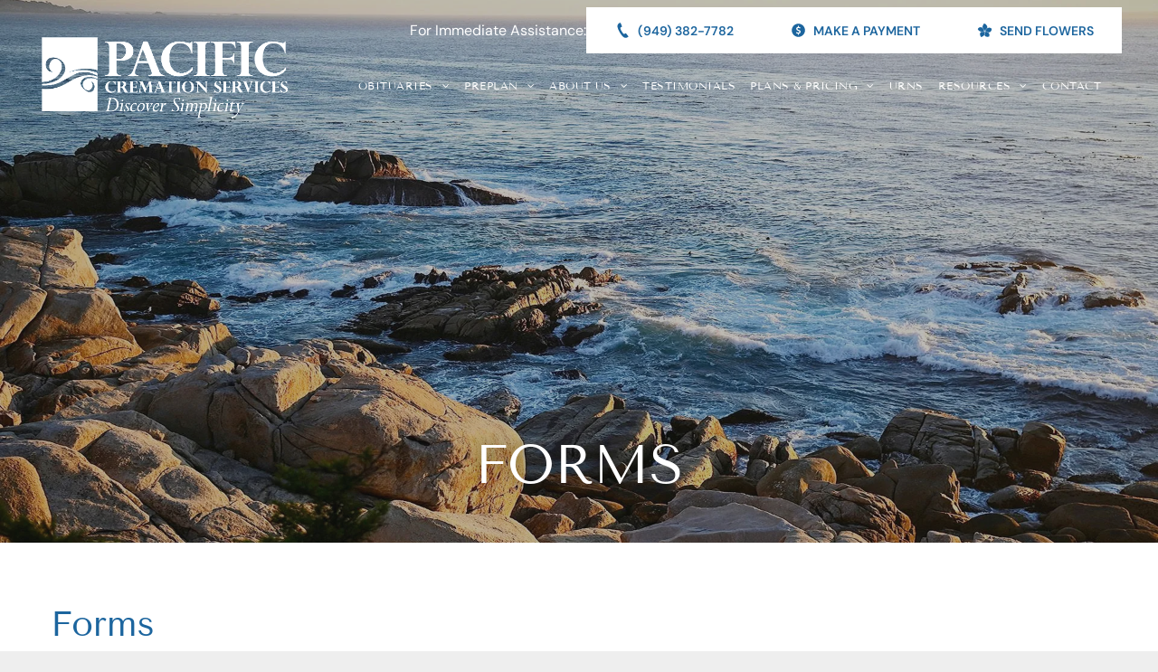

--- FILE ---
content_type: text/html;charset=utf-8
request_url: https://www.pacificcremationservices.com/forms
body_size: 45333
content:
<!doctype html >
<html xmlns="http://www.w3.org/1999/xhtml" lang="en"
      class="">
<head>
    <meta charset="utf-8">
    




































<script type="text/javascript">
    window._currentDevice = 'desktop';
    window.Parameters = window.Parameters || {
        HomeUrl: 'https://www.pacificcremationservices.com/',
        AccountUUID: '5595d45abe5148d4997ac8d3a0dcb2df',
        SystemID: 'US_DIRECT_PRODUCTION',
        SiteAlias: 'cf39b2bb',
        SiteType: atob('RFVEQU9ORQ=='),
        PublicationDate: 'Thu Jan 22 21:09:41 UTC 2026',
        ExternalUid: '877898',
        IsSiteMultilingual: false,
        InitialPostAlias: '',
        InitialPostPageUuid: '',
        InitialDynamicItem: '',
        DynamicPageInfo: {
            isDynamicPage: false,
            base64JsonRowData: 'null',
        },
        InitialPageAlias: 'forms',
        InitialPageUuid: '1a637903ee394cfc940543b6fb64bfc5',
        InitialPageId: '1194933409',
        InitialEncodedPageAlias: 'Zm9ybXM=',
        InitialHeaderUuid: '9dec11970088403981242b1628c76647',
        CurrentPageUrl: '',
        IsCurrentHomePage: false,
        AllowAjax: false,
        AfterAjaxCommand: null,
        HomeLinkText: 'Back To Home',
        UseGalleryModule: false,
        CurrentThemeName: 'Layout Theme',
        ThemeVersion: '500000',
        DefaultPageAlias: '',
        RemoveDID: true,
        WidgetStyleID: null,
        IsHeaderFixed: false,
        IsHeaderSkinny: false,
        IsBfs: true,
        StorePageAlias: 'null',
        StorePagesUrls: 'e30=',
        IsNewStore: 'false',
        StorePath: '',
        StoreId: 'null',
        StoreVersion: 0,
        StoreBaseUrl: '',
        StoreCleanUrl: true,
        StoreDisableScrolling: true,
        IsStoreSuspended: false,
        HasCustomDomain: true,
        SimpleSite: false,
        showCookieNotification: false,
        cookiesNotificationMarkup: 'null',
        translatedPageUrl: '',
        isFastMigrationSite: false,
        sidebarPosition: 'NA',
        currentLanguage: 'en',
        currentLocale: 'en',
        NavItems: '[base64]',
        errors: {
            general: 'There was an error connecting to the page.<br/> Make sure you are not offline.',
            password: 'Incorrect name/password combination',
            tryAgain: 'Try again'
        },
        NavigationAreaParams: {
            ShowBackToHomeOnInnerPages: true,
            NavbarSize: -1,
            NavbarLiveHomePage: 'https://www.pacificcremationservices.com/',
            BlockContainerSelector: '.dmBody',
            NavbarSelector: '#dmNav:has(a)',
            SubNavbarSelector: '#subnav_main'
        },
        hasCustomCode: true,
        planID: '7',
        customTemplateId: 'null',
        siteTemplateId: 'null',
        productId: 'DM_DIRECT',
        disableTracking: false,
        pageType: 'FROM_SCRATCH',
        isRuntimeServer: true,
        isInEditor: false,
        hasNativeStore: false,
        defaultLang: 'en',
        hamburgerMigration: null,
        isFlexSite: false
    };

    window.Parameters.LayoutID = {};
    window.Parameters.LayoutID[window._currentDevice] = 6;
    window.Parameters.LayoutVariationID = {};
    window.Parameters.LayoutVariationID[window._currentDevice] = 5;
</script>





















<!-- Injecting site-wide to the head -->




<!-- End Injecting site-wide to the head -->

<!-- Inject secured cdn script -->


<!-- ========= Meta Tags ========= -->
<!-- PWA settings -->
<script>
    function toHash(str) {
        var hash = 5381, i = str.length;
        while (i) {
            hash = hash * 33 ^ str.charCodeAt(--i)
        }
        return hash >>> 0
    }
</script>
<script>
    (function (global) {
    //const cacheKey = global.cacheKey;
    const isOffline = 'onLine' in navigator && navigator.onLine === false;
    const hasServiceWorkerSupport = 'serviceWorker' in navigator;
    if (isOffline) {
        console.log('offline mode');
    }
    if (!hasServiceWorkerSupport) {
        console.log('service worker is not supported');
    }
    if (hasServiceWorkerSupport && !isOffline) {
        window.addEventListener('load', function () {
            const serviceWorkerPath = '/runtime-service-worker.js?v=3';
            navigator.serviceWorker
                .register(serviceWorkerPath, { scope: './' })
                .then(
                    function (registration) {
                        // Registration was successful
                        console.log(
                            'ServiceWorker registration successful with scope: ',
                            registration.scope
                        );
                    },
                    function (err) {
                        // registration failed :(
                        console.log('ServiceWorker registration failed: ', err);
                    }
                )
                .catch(function (err) {
                    console.log(err);
                });
        });

        // helper function to refresh the page
        var refreshPage = (function () {
            var refreshing;
            return function () {
                if (refreshing) return;
                // prevent multiple refreshes
                var refreshkey = 'refreshed' + location.href;
                var prevRefresh = localStorage.getItem(refreshkey);
                if (prevRefresh) {
                    localStorage.removeItem(refreshkey);
                    if (Date.now() - prevRefresh < 30000) {
                        return; // dont go into a refresh loop
                    }
                }
                refreshing = true;
                localStorage.setItem(refreshkey, Date.now());
                console.log('refereshing page');
                window.location.reload();
            };
        })();

        function messageServiceWorker(data) {
            return new Promise(function (resolve, reject) {
                if (navigator.serviceWorker.controller) {
                    var worker = navigator.serviceWorker.controller;
                    var messageChannel = new MessageChannel();
                    messageChannel.port1.onmessage = replyHandler;
                    worker.postMessage(data, [messageChannel.port2]);
                    function replyHandler(event) {
                        resolve(event.data);
                    }
                } else {
                    resolve();
                }
            });
        }
    }
})(window);
</script>
<!-- Add manifest -->
<link rel="manifest" href="/manifest.json">
<!-- Tell the browser it's a PWA -->
<meta name="mobile-web-app-capable" content="yes">
<!-- Tell iOS it's a PWA -->
<meta name="apple-mobile-web-app-capable" content="yes">
<!-- End PWA settings -->



<link rel="canonical" href="https://www.pacificcremationservices.com/forms">

<meta id="view" name="viewport" content="initial-scale=1, minimum-scale=1, maximum-scale=5, viewport-fit=cover">
<meta name="apple-mobile-web-app-capable" content="yes">

<!--Add favorites icons-->

<link rel="apple-touch-icon"
      href="https://irp.cdn-website.com/cf39b2bb/dms3rep/multi/Icon.png"/>

<link rel="icon" type="image/x-icon" href="https://irp.cdn-website.com/cf39b2bb/site_favicon_16_1741818758709.ico"/>

<!-- End favorite icons -->
<link rel="preconnect" href="https://lirp.cdn-website.com/"/>



<!-- render the required CSS and JS in the head section -->
<script id='d-js-dmapi'>
    window.SystemID = 'US_DIRECT_PRODUCTION';

    if (!window.dmAPI) {
        window.dmAPI = {
            registerExternalRuntimeComponent: function () {
            },
            getCurrentDeviceType: function () {
                return window._currentDevice;
            },
            runOnReady: (ns, fn) => {
                const safeFn = dmAPI.toSafeFn(fn);
                ns = ns || 'global_' + Math.random().toString(36).slice(2, 11);
                const eventName = 'afterAjax.' + ns;

                if (document.readyState === 'complete') {
                    $.DM.events.off(eventName).on(eventName, safeFn);
                    setTimeout(function () {
                        safeFn({
                            isAjax: false,
                        });
                    }, 0);
                } else {
                    window?.waitForDeferred?.('dmAjax', () => {
                        $.DM.events.off(eventName).on(eventName, safeFn);
                        safeFn({
                            isAjax: false,
                        });
                    });
                }
            },
            toSafeFn: (fn) => {
                if (fn?.safe) {
                    return fn;
                }
                const safeFn = function (...args) {
                    try {
                        return fn?.apply(null, args);
                    } catch (e) {
                        console.log('function failed ' + e.message);
                    }
                };
                safeFn.safe = true;
                return safeFn;
            }
        };
    }

    if (!window.requestIdleCallback) {
        window.requestIdleCallback = function (fn) {
            setTimeout(fn, 0);
        }
    }
</script>

<!-- loadCSS function header.jsp-->






<script id="d-js-load-css">
/**
 * There are a few <link> tags with CSS resource in them that are preloaded in the page
 * in each of those there is a "onload" handler which invokes the loadCSS callback
 * defined here.
 * We are monitoring 3 main CSS files - the runtime, the global and the page.
 * When each load we check to see if we can append them all in a batch. If threre
 * is no page css (which may happen on inner pages) then we do not wait for it
 */
(function () {
  let cssLinks = {};
  function loadCssLink(link) {
    link.onload = null;
    link.rel = "stylesheet";
    link.type = "text/css";
  }
  
    function checkCss() {
      const pageCssLink = document.querySelector("[id*='CssLink']");
      const widgetCssLink = document.querySelector("[id*='widgetCSS']");

        if (cssLinks && cssLinks.runtime && cssLinks.global && (!pageCssLink || cssLinks.page) && (!widgetCssLink || cssLinks.widget)) {
            const storedRuntimeCssLink = cssLinks.runtime;
            const storedPageCssLink = cssLinks.page;
            const storedGlobalCssLink = cssLinks.global;
            const storedWidgetCssLink = cssLinks.widget;

            storedGlobalCssLink.disabled = true;
            loadCssLink(storedGlobalCssLink);

            if (storedPageCssLink) {
                storedPageCssLink.disabled = true;
                loadCssLink(storedPageCssLink);
            }

            if(storedWidgetCssLink) {
                storedWidgetCssLink.disabled = true;
                loadCssLink(storedWidgetCssLink);
            }

            storedRuntimeCssLink.disabled = true;
            loadCssLink(storedRuntimeCssLink);

            requestAnimationFrame(() => {
                setTimeout(() => {
                    storedRuntimeCssLink.disabled = false;
                    storedGlobalCssLink.disabled = false;
                    if (storedPageCssLink) {
                      storedPageCssLink.disabled = false;
                    }
                    if (storedWidgetCssLink) {
                      storedWidgetCssLink.disabled = false;
                    }
                    // (SUP-4179) Clear the accumulated cssLinks only when we're
                    // sure that the document has finished loading and the document 
                    // has been parsed.
                    if(document.readyState === 'interactive') {
                      cssLinks = null;
                    }
                }, 0);
            });
        }
    }
  

  function loadCSS(link) {
    try {
      var urlParams = new URLSearchParams(window.location.search);
      var noCSS = !!urlParams.get("nocss");
      var cssTimeout = urlParams.get("cssTimeout") || 0;

      if (noCSS) {
        return;
      }
      if (link.href && link.href.includes("d-css-runtime")) {
        cssLinks.runtime = link;
        checkCss();
      } else if (link.id === "siteGlobalCss") {
        cssLinks.global = link;
        checkCss();
      } 
      
      else if (link.id && link.id.includes("CssLink")) {
        cssLinks.page = link;
        checkCss();
      } else if (link.id && link.id.includes("widgetCSS")) {
        cssLinks.widget = link;
        checkCss();
      }
      
      else {
        requestIdleCallback(function () {
          window.setTimeout(function () {
            loadCssLink(link);
          }, parseInt(cssTimeout, 10));
        });
      }
    } catch (e) {
      throw e
    }
  }
  window.loadCSS = window.loadCSS || loadCSS;
})();
</script>



<script data-role="deferred-init" type="text/javascript">
    /* usage: window.getDeferred(<deferred name>).resolve() or window.getDeferred(<deferred name>).promise.then(...)*/
    function Def() {
        this.promise = new Promise((function (a, b) {
            this.resolve = a, this.reject = b
        }).bind(this))
    }

    const defs = {};
    window.getDeferred = function (a) {
        return null == defs[a] && (defs[a] = new Def), defs[a]
    }
    window.waitForDeferred = function (b, a, c) {
        let d = window?.getDeferred?.(b);
        d
            ? d.promise.then(a)
            : c && ["complete", "interactive"].includes(document.readyState)
                ? setTimeout(a, 1)
                : c
                    ? document.addEventListener("DOMContentLoaded", a)
                    : console.error(`Deferred  does not exist`);
    };
</script>
<style id="forceCssIncludes">
    /* This file is auto-generated from a `scss` file with the same name */

.videobgwrapper{overflow:hidden;position:absolute;z-index:0;width:100%;height:100%;top:0;left:0;pointer-events:none;border-radius:inherit}.videobgframe{position:absolute;width:101%;height:100%;top:50%;left:50%;transform:translateY(-50%) translateX(-50%);object-fit:fill}#dm video.videobgframe{margin:0}@media (max-width:767px){.dmRoot .dmPhotoGallery.newPhotoGallery:not(.photo-gallery-done){min-height:80vh}}@media (min-width:1025px){.dmRoot .dmPhotoGallery.newPhotoGallery:not(.photo-gallery-done){min-height:45vh}}@media (min-width:768px) and (max-width:1024px){.responsiveTablet .dmPhotoGallery.newPhotoGallery:not(.photo-gallery-done){min-height:45vh}}#dm [data-show-on-page-only]{display:none!important}#dmRoot div.stickyHeaderFix div.site_content{margin-top:0!important}#dmRoot div.stickyHeaderFix div.hamburger-header-container{position:relative}
    

</style>
<style id="cssVariables" type="text/css">
    
</style>























<!-- Google Fonts Include -->













<!-- loadCSS function fonts.jsp-->



<link type="text/css" rel="stylesheet" href="https://irp.cdn-website.com/fonts/css2?family=Cardo:ital,wght@0,400;0,700;1,400&family=Fahkwang:ital,wght@0,200;0,300;0,400;0,500;0,600;0,700;1,200;1,300;1,400;1,500;1,600;1,700&family=Roboto:ital,wght@0,100;0,300;0,400;0,500;0,700;0,900;1,100;1,300;1,400;1,500;1,700;1,900&family=Tenor+Sans:ital,wght@0,400&family=Montserrat:ital,wght@0,100..900;1,100..900&family=Poppins:ital,wght@0,100;0,200;0,300;0,400;0,500;0,600;0,700;0,800;0,900;1,100;1,200;1,300;1,400;1,500;1,600;1,700;1,800;1,900&family=Lato:ital,wght@0,100;0,300;0,400;0,700;0,900;1,100;1,300;1,400;1,700;1,900&family=Lora:ital,wght@0,400..700;1,400..700&family=DM+Sans:ital,wght@0,100..1000;1,100..1000&amp;subset=latin-ext&amp;display=swap"  />





<!-- RT CSS Include d-css-runtime-desktop-one-package-structured-global-->
<link rel="stylesheet" type="text/css" href="https://static.cdn-website.com/mnlt/production/6120/_dm/s/rt/dist/css/d-css-runtime-desktop-one-package-structured-global.min.css" />

<!-- End of RT CSS Include -->

<link type="text/css" rel="stylesheet" href="https://irp.cdn-website.com/WIDGET_CSS/c6d6570dfa3786b017d04edb599c3311.css" id="widgetCSS" />

<!-- Support `img` size attributes -->
<style>img[width][height] {
  height: auto;
}</style>

<!-- Support showing sticky element on page only -->
<style>
  body[data-page-alias="forms"] #dm [data-show-on-page-only="forms"] {
    display: block !important;
  }
</style>

<!-- This is populated in Ajax navigation -->
<style id="pageAdditionalWidgetsCss" type="text/css">
</style>




<!-- Site CSS -->
<link type="text/css" rel="stylesheet" href="https://irp.cdn-website.com/cf39b2bb/files/cf39b2bb_1.min.css?v=85" id="siteGlobalCss" />



<style id="customWidgetStyle" type="text/css">
    
</style>
<style id="innerPagesStyle" type="text/css">
    
</style>


<style
        id="additionalGlobalCss" type="text/css"
>
</style>

<style id="pagestyle" type="text/css">
    *#dm *.dmBody a.span.textonly
{
	color:rgb(255,255,255) !important;
}
*#dm *.dmBody div.dmform-error
{
	font-style:normal !important;
}
*#dm *.dmBody div.dmforminput textarea
{
	font-style:italic !important;
}
*#dm *.dmBody div.dmforminput *.fileUploadLink
{
	font-style:italic !important;
}
*#dm *.dmBody div.checkboxwrapper span
{
	font-style:italic !important;
}
*#dm *.dmBody div.radiowrapper span
{
	font-style:italic !important;
}
*#dm *.dmBody nav.u_1144820115
{
	color:black !important;
}
*#dm *.dmBody *.u_1038131514 .dmformsubmit
{
	float:LEFT !important;
}
*#dm *.dmBody div.u_1038131514 input:not([type="submit"])
{
	background-color:rgba(0,0,0,0) !important;
	border-style:solid !important;
	border-width:0 !important;
	border-bottom-width:1px !important;
	border-bottom-style:solid !important;
	border-bottom-color:rgba(224,158,72,1) !important;
}
*#dm *.dmBody div.u_1038131514 textarea
{
	background-color:rgba(0,0,0,0) !important;
	border-style:solid !important;
	border-width:0 !important;
	border-bottom-width:1px !important;
	border-bottom-style:solid !important;
	border-bottom-color:rgba(224,158,72,1) !important;
}
*#dm *.dmBody div.u_1038131514 select
{
	background-color:rgba(0,0,0,0) !important;
	border-style:solid !important;
	border-width:0 !important;
	border-bottom-width:1px !important;
	border-bottom-style:solid !important;
	border-bottom-color:rgba(224,158,72,1) !important;
}
*#dm *.dmBody *.u_1050831752 .dmformsubmit
{
	float:LEFT !important;
}
*#dm *.dmBody div.u_1050831752 input:not([type="submit"])
{
	border-color:rgba(204,204,204,1) !important;
	border-style:solid !important;
	border-width:1px !important;
}
*#dm *.dmBody div.u_1050831752 textarea
{
	border-color:rgba(204,204,204,1) !important;
	border-style:solid !important;
	border-width:1px !important;
}
*#dm *.dmBody div.u_1050831752 select
{
	border-color:rgba(204,204,204,1) !important;
	border-style:solid !important;
	border-width:1px !important;
}
*#dm *.dmBody nav.u_1011085993
{
	color:black !important;
}
*#dm *.dmBody div.u_1488750744 .svg
{
	fill:rgba(1,107,165,1) !important;
}
*#dm *.dmBody div.u_1930027187 .svg
{
	fill:rgba(1,107,165,1) !important;
}
*#dm *.dmBody div.u_1834443547 .svg
{
	fill:rgba(1,107,165,1) !important;
}
*#dm *.dmBody div.u_1102249946 .svg
{
	fill:rgba(1,107,165,1) !important;
}
*#dm *.dmBody div.u_1067299203 .svg
{
	fill:rgba(1,107,165,1) !important;
}
*#dm *.dmBody div.u_1756348464 .svg
{
	fill:rgba(1,107,165,1) !important;
}

</style>

<style id="pagestyleDevice" type="text/css">
    *#dm *.d-page-1716942098 DIV.dmInner
{
	background-repeat:no-repeat !important;
	background-size:cover !important;
	background-attachment:fixed !important;
	background-position:50% 50% !important;
}
*#dm *.d-page-1716942098 DIV#dmSlideRightNavRight
{
	background-repeat:no-repeat !important;
	background-image:none !important;
	background-size:cover !important;
	background-attachment:fixed !important;
	background-position:50% 50% !important;
}
*#dm *.dmBody div.u_1038131514
{
	float:none !important;
	top:0 !important;
	left:0 !important;
	width:282px !important;
	position:relative !important;
	height:auto !important;
	padding-top:0 !important;
	padding-left:0 !important;
	padding-bottom:0 !important;
	margin-right:auto !important;
	margin-left:auto !important;
	max-width:100% !important;
	margin-top:0 !important;
	margin-bottom:0 !important;
	padding-right:0 !important;
	min-width:0 !important;
	text-align:start !important;
	display:block !important;
}
*#dm *.dmBody div.u_1050831752
{
	float:none !important;
	top:0 !important;
	left:0 !important;
	width:calc(100% - 382px) !important;
	position:relative !important;
	height:auto !important;
	padding-top:0 !important;
	padding-left:0 !important;
	padding-bottom:0 !important;
	margin-right:auto !important;
	margin-left:auto !important;
	max-width:435.938px !important;
	margin-top:0 !important;
	margin-bottom:0 !important;
	padding-right:0 !important;
	min-width:25px !important;
	text-align:start !important;
}
*#dm *.dmBody div.u_1050831752 .dmformsubmit
{
	height:50px !important;
	width:200px !important;
}

</style>

<!-- Flex Sections CSS -->

 <style data-page-uuid="1a637903ee394cfc940543b6fb64bfc5" id="grid-styles-desktop-b9bf134a-1a637903ee394cfc940543b6fb64bfc5">@media all {
    
#\39 1301a42::before, #\39 1301a42 > .bgExtraLayerOverlay {
    content: '';
    display: block;
    position: absolute;
    width: 100%;
    height: 100%;
    top: 0;
    left: 0;
    opacity: 0.3;
    border-radius: inherit;
    background-color: rgba(34, 34, 34, 1);
}
#\39 1301a42 {
    background-image: url('https://lirp.cdn-website.com/cf39b2bb/dms3rep/multi/opt/Beach+sunset-2880w.jpg') !important;
}
    
#f47a9bfb {
    padding-top: 16px;
    padding-left: 16px;
    min-height: 8px;
    column-gap: 4%;
    row-gap: 24px;
    width: 100%;
    min-width: 4%;
    padding-right: 16px;
    justify-content: flex-end;
}
    
#\39 32dd792 {
    padding-top: 4%;
    padding-bottom: 4%;
    min-height: 600px;
    column-gap: 4%;
    row-gap: 24px;
    width: 100%;
    flex-wrap: nowrap;
}
    
#ac324cbf {
    width: 100%;
    height: auto;
    max-width: 100%;
    justify-self: auto;
    align-self: auto;
    order: 0;
    grid-area: auto / auto / auto / auto;
}
}</style> 
 <style data-page-uuid="1a637903ee394cfc940543b6fb64bfc5" id="grid-styles-desktop-c751e294-1a637903ee394cfc940543b6fb64bfc5">@media all {
    
#\36 378fb80 {
    min-height: 8px;
    column-gap: 4%;
    row-gap: 24px;
    width: 100%;
    min-width: 4%;
    justify-content: flex-end;
    padding: 16px 16px 16px 16px;
}
    
#\38 44797ff {
    padding-top: 4%;
    padding-bottom: 1%;
    min-height: 75px;
    column-gap: 4%;
    row-gap: 24px;
    width: 100%;
    flex-wrap: nowrap;
}
    
#widget_bnf {
    width: 100%;
    height: auto;
    max-width: 100%;
}
}</style> 
 <style data-page-uuid="1a637903ee394cfc940543b6fb64bfc5" id="grid-styles-desktop-c1856740-1a637903ee394cfc940543b6fb64bfc5">@media all {
    
#\36 c5d7cdd::before, #\36 c5d7cdd > .bgExtraLayerOverlay {
    content: '';
    display: block;
    position: absolute;
    width: 100%;
    height: 100%;
    top: 0;
    left: 0;
    background-color: rgba(255, 255, 255, 1);
    opacity: 0.8;
    border-radius: inherit;
}
#\36 c5d7cdd {
    min-height: 8px;
    column-gap: 4%;
    row-gap: 12px;
    width: 48%;
    min-width: 4%;
    border-style: solid;
    border-width: 1px 1px 1px 1px;
    border-color: rgba(222,222,222,1) rgba(222,222,222,1) rgba(222,222,222,1) rgba(222,222,222,1);
    justify-content: flex-start;
    background-image: url(https://lirp.cdn-website.com/cf39b2bb/dms3rep/multi/opt/Sea+background-2880w.jpg);
    padding: 3.3333333333333335% 3.3% 5% 3.3%;
}
    
#\35 7f698b8 {
    padding-top: 2%;
    padding-bottom: 2%;
    min-height: 240px;
    column-gap: 4%;
    row-gap: 24px;
    width: 100%;
    flex-wrap: nowrap;
}
    
#widget_0eg {
    width: 100%;
    height: auto;
    max-width: 100%;
    order: 1;
}
    
#widget_p7d {
    width: 100%;
    height: auto;
    max-width: 100%;
    margin-top: 20px;
    order: 3;
}
    
#widget_683 {
    width: 100%;
    height: auto;
    max-width: 100%;
    margin-top: 20px;
    order: 5;
}
    
#widget_987 {
    width: 280px;
    height: auto;
    min-height: 50px;
    max-width: 100%;
    order: 2;
}
    
#abce0e63 {
    width: 280px;
    height: auto;
    min-height: 50px;
    max-width: 100%;
    order: 4;
    align-self: auto;
    margin: 0px 0% 0px 0%;
    grid-area: auto / auto / auto / auto;
}
    
#\36 ce97c9e {
    width: 280px;
    height: auto;
    min-height: 50px;
    max-width: 100%;
    order: 6;
    align-self: auto;
    margin: 0px 0% 0px 0%;
    grid-area: auto / auto / auto / auto;
}
    
#widget_sam {
    width: 100%;
    height: auto;
    max-width: 100%;
    margin-top: 20px;
    order: 7;
}
    
#fb4d0abc {
    width: 280px;
    height: auto;
    min-height: 50px;
    max-width: 100%;
    order: 8;
    align-self: auto;
    margin: 0px 0% 0px 0%;
    grid-area: auto / auto / auto / auto;
}
    
#\32 2d2b746 {
    width: 100%;
    height: auto;
    max-width: 100%;
    margin-top: 20px;
    order: 2;
}
    
#\36 b1b8da5::before, #\36 b1b8da5 > .bgExtraLayerOverlay {
    content: '';
    display: block;
    position: absolute;
    width: 100%;
    height: 100%;
    top: 0;
    left: 0;
    background-color: rgba(255, 255, 255, 1);
    opacity: 0.8;
    border-radius: inherit;
}
#\36 b1b8da5 {
    min-height: 8px;
    column-gap: 4%;
    row-gap: 12px;
    width: 48%;
    min-width: 4%;
    border-style: solid;
    border-width: 1px 1px 1px 1px;
    border-color: rgba(222,222,222,1) rgba(222,222,222,1) rgba(222,222,222,1) rgba(222,222,222,1);
    order: 0;
    justify-content: flex-start;
    background-image: url(https://lirp.cdn-website.com/cf39b2bb/dms3rep/multi/opt/Sea+background-2880w.jpg);
    padding: 3.3333333333333335% 3.3% 5% 3.3%;
}
    
#fcaa040f {
    width: 280px;
    height: auto;
    min-height: 50px;
    max-width: 100%;
    order: 3;
    align-self: auto;
    margin: 0px 0% 0px 0%;
    grid-area: auto / auto / auto / auto;
}
    
#b3aa15ea {
    width: 280px;
    height: auto;
    min-height: 50px;
    max-width: 100%;
    order: 5;
    align-self: auto;
    margin: 0px 0% 0px 0%;
    grid-area: auto / auto / auto / auto;
}
    
#\38 a8bbbe7 {
    width: 280px;
    height: auto;
    min-height: 50px;
    max-width: 100%;
    order: 1;
}
    
#c55de0e1 {
    width: 99.51%;
    height: auto;
    max-width: 100%;
    justify-self: auto;
    align-self: auto;
    order: 4;
    margin-top: 20px;
    grid-area: auto / auto / auto / auto;
}
    
#\38 001caaf {
    width: 100%;
    height: auto;
    max-width: 100%;
    order: 0;
}
    
#widget_tga {
    width: 100%;
    height: auto;
    max-width: 100%;
    order: 6;
    margin-top: 20px;
}
    
#widget_ete {
    width: 280px;
    height: auto;
    min-height: 50px;
    max-width: 100%;
    order: 7;
}
}</style> 
 <style data-page-uuid="1a637903ee394cfc940543b6fb64bfc5" id="grid-styles-desktop-925b05ea-1a637903ee394cfc940543b6fb64bfc5">@media all {
    
#b2551e98 {
    min-height: 8px;
    column-gap: 4%;
    row-gap: 12px;
    width: 100%;
    min-width: 4%;
    padding: 16px 16px 16px 16px;
}
    
#b5ccf2ce {
    padding-top: 2%;
    padding-bottom: 1%;
    min-height: 100px;
    column-gap: 4%;
    row-gap: 24px;
    width: 100%;
    flex-wrap: nowrap;
}
    
#widget_9id {
    width: 100%;
    height: auto;
    max-width: 100%;
}
    
#widget_008 {
    width: 100%;
    height: auto;
    max-width: 100%;
}
}</style> 
 <style data-page-uuid="1a637903ee394cfc940543b6fb64bfc5" id="grid-styles-desktop-e3ed787b-1a637903ee394cfc940543b6fb64bfc5">@media all {
    
#\32 e46d98a::before, #\32 e46d98a > .bgExtraLayerOverlay {
    content: '';
    display: block;
    position: absolute;
    width: 100%;
    height: 100%;
    top: 0;
    left: 0;
    background-color: rgba(255, 255, 255, 1);
    opacity: 0.8;
    border-radius: inherit;
}
#\32 e46d98a {
    min-height: 8px;
    column-gap: 4%;
    row-gap: 12px;
    width: 48%;
    min-width: 4%;
    border-style: solid;
    border-width: 1px 1px 1px 1px;
    border-color: rgba(222,222,222,1) rgba(222,222,222,1) rgba(222,222,222,1) rgba(222,222,222,1);
    justify-content: flex-start;
    background-image: url(https://lirp.cdn-website.com/cf39b2bb/dms3rep/multi/opt/Sea+background-2880w.jpg);
    padding: 3.3333333333333335% 3.3% 5% 3.3%;
}
    
#\38 85aa67f {
    width: 280px;
    height: auto;
    min-height: 50px;
    max-width: 100%;
    order: 3;
}
    
#f8d6626e {
    width: 280px;
    height: auto;
    min-height: 50px;
    max-width: 100%;
    order: 4;
    align-self: auto;
    margin: 0px 0% 0px 0%;
    grid-area: auto / auto / auto / auto;
}
    
#be0664fe {
    width: 100%;
    height: auto;
    max-width: 100%;
    order: 2;
}
    
#\35 d29ad84 {
    width: 280px;
    height: auto;
    min-height: 50px;
    max-width: 100%;
    order: 5;
    align-self: auto;
    margin: 0px 0% 0px 0%;
    grid-area: auto / auto / auto / auto;
}
    
#e5984907 {
    width: 280px;
    height: auto;
    min-height: 50px;
    max-width: 100%;
    order: 2;
}
    
#ff471ac4 {
    width: 100%;
    height: auto;
    max-width: 100%;
    margin-top: 20px;
    order: 4;
}
    
#d574493e {
    width: 100%;
    height: auto;
    max-width: 100%;
    margin-top: 20px;
    order: 6;
}
    
#\30 406eeb9 {
    width: 100%;
    height: auto;
    max-width: 100%;
    order: 1;
}
    
#daa87b80::before, #daa87b80 > .bgExtraLayerOverlay {
    content: '';
    display: block;
    position: absolute;
    width: 100%;
    height: 100%;
    top: 0;
    left: 0;
    background-color: rgba(255, 255, 255, 1);
    opacity: 0.8;
    border-radius: inherit;
}
#daa87b80 {
    min-height: 8px;
    column-gap: 4%;
    row-gap: 12px;
    width: 48%;
    min-width: 4%;
    border-style: solid;
    border-width: 1px 1px 1px 1px;
    border-color: rgba(222,222,222,1) rgba(222,222,222,1) rgba(222,222,222,1) rgba(222,222,222,1);
    order: 0;
    justify-content: flex-start;
    background-image: url(https://lirp.cdn-website.com/cf39b2bb/dms3rep/multi/opt/Sea+background-2880w.jpg);
    padding: 3.3333333333333335% 3.3% 5% 3.3%;
}
    
#\34 d7ba685 {
    width: 280px;
    height: auto;
    min-height: 50px;
    max-width: 100%;
    order: 7;
    align-self: auto;
    margin: 0px 0% 0px 0%;
    grid-area: auto / auto / auto / auto;
}
    
#\34 ab803b2 {
    width: 100%;
    height: auto;
    max-width: 100%;
    margin-top: 20px;
    order: 3;
}
    
#ce46ec90 {
    padding-top: 2%;
    padding-bottom: 2%;
    min-height: 240px;
    column-gap: 4%;
    row-gap: 24px;
    width: 100%;
    flex-wrap: nowrap;
}
    
#\37 aeb748f {
    background-image: url();
}
}</style> 
 <style data-page-uuid="1a637903ee394cfc940543b6fb64bfc5" id="grid-styles-desktop-a7dcc3a4-1a637903ee394cfc940543b6fb64bfc5">@media all {
    
#\32 7a3ade2 {
    min-height: 8px;
    column-gap: 4%;
    row-gap: 12px;
    width: 100%;
    min-width: 4%;
    padding: 16px 16px 16px 16px;
}
    
#e34eaaf0 {
    width: 100%;
    height: auto;
    max-width: 100%;
}
    
#e54aee29 {
    padding-top: 2%;
    padding-bottom: 1%;
    min-height: 100px;
    column-gap: 4%;
    row-gap: 24px;
    width: 100%;
    flex-wrap: nowrap;
}
}</style> 
 <style data-page-uuid="1a637903ee394cfc940543b6fb64bfc5" id="grid-styles-desktop-d4093808-1a637903ee394cfc940543b6fb64bfc5">@media all {
    
#\35 8f1b908 {
    width: 100%;
    height: auto;
    max-width: 100%;
    order: 0;
}
    
#\31 62554aa {
    width: 100%;
    height: auto;
    max-width: 100%;
    order: 0;
}
    
#\36 77fe9f0::before, #\36 77fe9f0 > .bgExtraLayerOverlay {
    content: '';
    display: block;
    position: absolute;
    width: 100%;
    height: 100%;
    top: 0;
    left: 0;
    background-color: rgba(255, 255, 255, 1);
    opacity: 0.8;
    border-radius: inherit;
}
#\36 77fe9f0 {
    min-height: 8px;
    column-gap: 4%;
    row-gap: 12px;
    width: 48%;
    min-width: 4%;
    border-style: solid;
    border-width: 1px 1px 1px 1px;
    border-color: rgba(222,222,222,1) rgba(222,222,222,1) rgba(222,222,222,1) rgba(222,222,222,1);
    order: 0;
    justify-content: flex-start;
    background-image: url(https://lirp.cdn-website.com/cf39b2bb/dms3rep/multi/opt/Sea+background-2880w.jpg);
    padding: 3.3333333333333335% 3.3% 5% 3.3%;
}
    
#\36 1eeee12 {
    width: 280px;
    height: auto;
    min-height: 50px;
    max-width: 100%;
    order: 1;
    justify-self: auto;
    align-self: auto;
    grid-area: auto / auto / auto / auto;
}
    
#e39636f4::before, #e39636f4 > .bgExtraLayerOverlay {
    content: '';
    display: block;
    position: absolute;
    width: 100%;
    height: 100%;
    top: 0;
    left: 0;
    background-color: rgba(255, 255, 255, 1);
    opacity: 0.8;
    border-radius: inherit;
}
#e39636f4 {
    min-height: 8px;
    column-gap: 4%;
    row-gap: 12px;
    width: 48%;
    min-width: 4%;
    border-style: solid;
    border-width: 1px 1px 1px 1px;
    border-color: rgba(222,222,222,1) rgba(222,222,222,1) rgba(222,222,222,1) rgba(222,222,222,1);
    justify-content: flex-start;
    background-image: url(https://lirp.cdn-website.com/cf39b2bb/dms3rep/multi/opt/Sea+background-2880w.jpg);
    padding: 3.3333333333333335% 3.3% 5% 3.3%;
}
    
#cb874036 {
    padding-top: 2%;
    padding-bottom: 2%;
    min-height: 300px;
    column-gap: 4%;
    row-gap: 24px;
    width: 100%;
    flex-wrap: nowrap;
}
    
#fc2096c8 {
    width: 280px;
    height: auto;
    min-height: 50px;
    max-width: 100%;
    order: 1;
}
    
#\35 004465a {
    background-image: url();
}
}</style> 
 <style data-page-uuid="1a637903ee394cfc940543b6fb64bfc5" id="grid-styles-desktop-241442d1-1a637903ee394cfc940543b6fb64bfc5">@media all {
    
#\36 5d07558 {
    padding-top: 2%;
    padding-bottom: 1%;
    min-height: 100px;
    column-gap: 4%;
    row-gap: 24px;
    width: 100%;
    flex-wrap: nowrap;
}
    
#\34 f6d2ba1 {
    width: 100%;
    height: auto;
    max-width: 100%;
}
    
#\36 8b2d6f1 {
    min-height: 8px;
    column-gap: 4%;
    row-gap: 12px;
    width: 100%;
    min-width: 4%;
    padding: 16px 16px 16px 16px;
}
}</style> 
 <style data-page-uuid="1a637903ee394cfc940543b6fb64bfc5" id="grid-styles-desktop-a4bdefcb-1a637903ee394cfc940543b6fb64bfc5">@media all {
    
#b3b06550 {
    width: 100%;
    height: auto;
    max-width: 100%;
    order: 0;
}
    
#a8e1a731 {
    width: 280px;
    height: auto;
    min-height: 50px;
    max-width: 100%;
    order: 1;
}
    
#\32 2ffba20 {
    padding-top: 2%;
    padding-bottom: 8%;
    min-height: 240px;
    column-gap: 4%;
    row-gap: 24px;
    width: 100%;
    flex-wrap: nowrap;
}
    
#f9ae2cbd::before, #f9ae2cbd > .bgExtraLayerOverlay {
    content: '';
    display: block;
    position: absolute;
    width: 100%;
    height: 100%;
    top: 0;
    left: 0;
    background-color: rgba(255, 255, 255, 1);
    opacity: 0.8;
    border-radius: inherit;
}
#f9ae2cbd {
    min-height: 8px;
    column-gap: 4%;
    row-gap: 12px;
    width: 48%;
    min-width: 4%;
    border-style: solid;
    border-width: 1px 1px 1px 1px;
    border-color: rgba(222,222,222,1) rgba(222,222,222,1) rgba(222,222,222,1) rgba(222,222,222,1);
    justify-content: flex-start;
    background-image: url(https://lirp.cdn-website.com/cf39b2bb/dms3rep/multi/opt/Sea+background-2880w.jpg);
    padding: 3.3333333333333335% 3.3% 5% 3.3%;
}
    
#\39 964a1ed::before, #\39 964a1ed > .bgExtraLayerOverlay {
    content: '';
    display: block;
    position: absolute;
    width: 100%;
    height: 100%;
    top: 0;
    left: 0;
    background-color: rgba(255, 255, 255, 1);
    opacity: 0.8;
    border-radius: inherit;
}
#\39 964a1ed {
    min-height: 8px;
    column-gap: 4%;
    row-gap: 12px;
    width: 48%;
    min-width: 4%;
    border-style: solid;
    border-width: 1px 1px 1px 1px;
    border-color: rgba(222,222,222,1) rgba(222,222,222,1) rgba(222,222,222,1) rgba(222,222,222,1);
    order: 0;
    justify-content: flex-start;
    background-image: url(https://lirp.cdn-website.com/cf39b2bb/dms3rep/multi/opt/Sea+background-2880w.jpg);
    padding: 3.3333333333333335% 3.3% 5% 3.3%;
}
    
#\36 f1a9506 {
    width: 280px;
    height: auto;
    min-height: 50px;
    max-width: 100%;
    order: 1;
    justify-self: auto;
    align-self: auto;
    grid-area: auto / auto / auto / auto;
}
    
#\31 25fd67e {
    width: 100%;
    height: auto;
    max-width: 100%;
    order: 0;
}
    
#a7ace8cc {
    width: 280px;
    height: auto;
    min-height: 50px;
    max-width: 100%;
    justify-self: auto;
    align-self: auto;
    order: 4;
    grid-area: auto / auto / auto / auto;
}
    
#ad457e98 {
    width: 99.76%;
    height: auto;
    max-width: 100%;
    order: 2;
    justify-self: auto;
    align-self: auto;
    grid-area: auto / auto / auto / auto;
}
    
#\31 a502b2f {
    width: 280px;
    height: auto;
    min-height: 50px;
    max-width: 100%;
    order: 3;
    justify-self: auto;
    align-self: auto;
    grid-area: auto / auto / auto / auto;
}
    
#d67c7475 {
    width: 99.52%;
    height: auto;
    max-width: 100%;
    order: 4;
    justify-self: auto;
    align-self: auto;
    grid-area: auto / auto / auto / auto;
}
    
#\37 938a8aa {
    width: 280px;
    height: auto;
    min-height: 50px;
    max-width: 100%;
    order: 5;
    justify-self: auto;
    align-self: auto;
    grid-area: auto / auto / auto / auto;
}
    
#\31 a0d343a {
    width: 99.76%;
    height: auto;
    max-width: 100%;
    order: 2;
    justify-self: auto;
    align-self: auto;
    grid-area: auto / auto / auto / auto;
}
}</style> 
 <style data-page-uuid="9dec11970088403981242b1628c76647" data-is-header="true" id="grid-styles-desktop-889e83fc-9dec11970088403981242b1628c76647">@media all {
    
#\39 63beb9a {
    min-height: 59px;
    column-gap: 4%;
    row-gap: 24px;
    width: 100%;
    flex-wrap: nowrap;
    max-width: none;
    padding: 1% 2% 1% 2%;
}
    
#\34 fcbdea5 {
    min-height: 8px;
    column-gap: 4%;
    row-gap: 24px;
    width: 100%;
    min-width: 4%;
    align-items: center;
    padding: 6px 16px 6px 16px;
}
    
#c232d3ac {
    background-color: rgba(1,107,165,1);
    background-image: initial;
}
    
#widget_9mv {
    width: auto;
    height: auto;
    max-width: 100%;
}
}</style> 
 <style data-page-uuid="9dec11970088403981242b1628c76647" data-is-header="true" id="grid-styles-desktop-4ed644f5-9dec11970088403981242b1628c76647">@media all {
    
#\31 eb2689a {
    min-height: 8px;
    column-gap: 4%;
    row-gap: 12px;
    width: 30%;
    min-width: 4%;
    justify-content: flex-start;
    align-items: center;
    order: 0;
    padding: 40px 5px 40px 5px;
}
    
#\37 d63172e {
    min-height: 509px;
    column-gap: 1%;
    row-gap: 6px;
    width: 100%;
    flex-wrap: nowrap;
    max-width: none;
    padding: 4% 2% 2% 2%;
}
    
#\39 7ccd6c0 {
    min-height: 8px;
    column-gap: 4%;
    row-gap: 12px;
    width: 18%;
    min-width: 4%;
    justify-content: flex-start;
    order: 2;
    padding: 40px 40px 40px 40px;
}
    
#group_2sn {
    width: 18%;
    min-width: 4%;
    min-height: 8px;
    column-gap: 4%;
    row-gap: 12px;
    justify-content: flex-start;
    order: 1;
    padding: 40px 40px 40px 40px;
}
    
#group_t16 {
    width: 30.95%;
    min-width: 4%;
    min-height: 8px;
    column-gap: 4%;
    row-gap: 12px;
    align-items: center;
    justify-content: flex-start;
    order: 3;
    padding: 40px 40px 40px 40px;
}
    
#\30 e488605 {
    background-color: rgba(68,68,68,1);
    background-image: initial;
}
    
#widget_i0o {
    width: 281px;
    height: auto;
    max-width: 100%;
    order: 0;
}
    
#widget_soo {
    width: 100%;
    height: auto;
    max-width: 100%;
}
    
#widget_698 {
    width: 100%;
    height: auto;
    max-width: 100%;
    align-self: stretch;
}
    
#\38 52360b9 {
    width: 100%;
    height: auto;
    max-width: 100%;
    align-self: auto;
    order: 0;
    margin: 0px 0% 0px 0%;
    grid-area: auto / auto / auto / auto;
}
    
#\30 70e86f8 {
    width: 100%;
    height: auto;
    max-width: 100%;
    align-self: auto;
    order: 0;
    margin: 0px 0% 0px 0%;
    grid-area: auto / auto / auto / auto;
}
    
#widget_6j6 {
    width: 223px;
    height: auto;
    max-width: 100%;
}
    
#widget_d9b {
    width: auto;
    height: auto;
    max-width: 100%;
}
    
#widget_j4t {
    width: 283px;
    height: auto;
    max-width: 100%;
}
    
#widget_itk {
    width: 100%;
    height: auto;
    max-width: 100%;
}
    
#widget_8u2 {
    width: 45.90%;
    height: 144px;
    max-width: 100%;
}
}</style> 
 <style data-page-uuid="9dec11970088403981242b1628c76647" data-is-header="true" id="grid-styles-desktop-6ec68a91-9dec11970088403981242b1628c76647">@media all {
    
#\36 b5c6cce {
    min-height: 20px;
    column-gap: 4%;
    row-gap: 24px;
    width: 100%;
    flex-wrap: nowrap;
    max-width: none;
    padding: 1% 2% 1% 2%;
}
    
#e531f093 {
    min-height: 8px;
    column-gap: 4%;
    row-gap: 24px;
    width: 100%;
    min-width: 4%;
    padding: 5px 16px 5px 16px;
}
    
#\33 c75c865 {
    background-color: rgba(68,68,68,1);
    background-image: initial;
}
    
#widget_nvn.flex-element.widget-wrapper > [data-element-type] {
    padding-top: 4px;
    padding-bottom: 4px;
}
#widget_nvn {
    width: 100%;
    height: auto;
    min-height: 1px;
    max-width: 100%;
}
}</style> 
 <style data-page-uuid="9dec11970088403981242b1628c76647" data-is-header="true" id="grid-styles-desktop-55e8d6d7-9dec11970088403981242b1628c76647">@media all {
    
#\31 bfb1afc {
    min-height: 8px;
    column-gap: 4%;
    row-gap: 12px;
    width: 40.50%;
    min-width: 4%;
    justify-content: flex-start;
    padding: 40px 40px 40px 40px;
}
    
#cde0714b {
    min-height: 240px;
    column-gap: 2%;
    row-gap: 12px;
    width: 100%;
    flex-wrap: nowrap;
    max-width: none;
    padding: 1% 2% 4% 2%;
}
    
#\30 be3e009 {
    min-height: 8px;
    column-gap: 4%;
    row-gap: 24px;
    width: 6.44%;
    min-width: 4%;
    padding: 16px 16px 16px 16px;
}
    
#group_gl4 {
    width: 23.5%;
    min-width: 4%;
    min-height: 8px;
    column-gap: 4%;
    row-gap: 24px;
    padding: 16px 16px 16px 16px;
}
    
#group_4f0 {
    justify-content: flex-start;
    width: 23.5%;
    min-width: 4%;
    min-height: 8px;
    column-gap: 4%;
    row-gap: 24px;
    padding: 40px 40px 40px 40px;
}
    
#caa72ed4 {
    background-color: rgba(68,68,68,1);
    background-image: initial;
}
    
#widget_171 {
    width: 96.42%;
    height: auto;
    max-width: 100%;
}
    
#widget_ims {
    width: 99.99%;
    height: auto;
    max-width: 100%;
    align-self: auto;
    order: 0;
    grid-area: auto / auto / auto / auto;
}
    
#\38 b978ff2 {
    width: 52.93%;
    height: auto;
    max-width: 100%;
    justify-self: auto;
    align-self: auto;
    order: 0;
    margin: 0px 0% 0px 0%;
    grid-area: auto / auto / auto / auto;
}
    
#widget_kid {
    width: 100%;
    height: auto;
    max-width: 100%;
    order: 0;
}
}</style> 
 <style data-page-uuid="1a637903ee394cfc940543b6fb64bfc5" id="grid-styles-tablet-b9bf134a-1a637903ee394cfc940543b6fb64bfc5">@media (min-width: 768px) and (max-width: 1024px) {
    
#\39 1301a42::before, #\39 1301a42 > .bgExtraLayerOverlay {
    
}
#\39 1301a42 {
    background-image: url('https://lirp.cdn-website.com/cf39b2bb/dms3rep/multi/opt/Beach+sunset-2880w.jpg') !important;
}
    
#\39 32dd792 {
    padding-left: 2%;
    padding-right: 2%;
}
}</style> 
 <style data-page-uuid="1a637903ee394cfc940543b6fb64bfc5" id="grid-styles-tablet-c751e294-1a637903ee394cfc940543b6fb64bfc5">@media (min-width: 768px) and (max-width: 1024px) {
    
#\38 44797ff {
    padding-left: 2%;
    padding-right: 2%;
}
}</style> 
 <style data-page-uuid="1a637903ee394cfc940543b6fb64bfc5" id="grid-styles-tablet-c1856740-1a637903ee394cfc940543b6fb64bfc5">@media (min-width: 768px) and (max-width: 1024px) {
    
#\35 7f698b8 {
    padding-left: 2%;
    padding-right: 2%;
}
    
#\36 c5d7cdd::before, #\36 c5d7cdd > .bgExtraLayerOverlay {
    
}
    
#\36 b1b8da5::before, #\36 b1b8da5 > .bgExtraLayerOverlay {
    
}
}</style> 
 <style data-page-uuid="1a637903ee394cfc940543b6fb64bfc5" id="grid-styles-tablet-925b05ea-1a637903ee394cfc940543b6fb64bfc5">@media (min-width: 768px) and (max-width: 1024px) {
    
#b5ccf2ce {
    padding-left: 2%;
    padding-right: 2%;
}
}</style> 
 <style data-page-uuid="1a637903ee394cfc940543b6fb64bfc5" id="grid-styles-tablet-e3ed787b-1a637903ee394cfc940543b6fb64bfc5">@media (min-width: 768px) and (max-width: 1024px) {
    
#\32 e46d98a::before, #\32 e46d98a > .bgExtraLayerOverlay {
    
}
    
#daa87b80::before, #daa87b80 > .bgExtraLayerOverlay {
    
}
    
#ce46ec90 {
    padding-left: 2%;
    padding-right: 2%;
}
}</style> 
 <style data-page-uuid="1a637903ee394cfc940543b6fb64bfc5" id="grid-styles-tablet-a7dcc3a4-1a637903ee394cfc940543b6fb64bfc5">@media (min-width: 768px) and (max-width: 1024px) {
    
#e54aee29 {
    padding-left: 2%;
    padding-right: 2%;
}
}</style> 
 <style data-page-uuid="1a637903ee394cfc940543b6fb64bfc5" id="grid-styles-tablet-d4093808-1a637903ee394cfc940543b6fb64bfc5">@media (min-width: 768px) and (max-width: 1024px) {
    
#\36 77fe9f0::before, #\36 77fe9f0 > .bgExtraLayerOverlay {
    
}
    
#e39636f4::before, #e39636f4 > .bgExtraLayerOverlay {
    
}
    
#cb874036 {
    padding-left: 2%;
    padding-right: 2%;
}
}</style> 
 <style data-page-uuid="1a637903ee394cfc940543b6fb64bfc5" id="grid-styles-tablet-241442d1-1a637903ee394cfc940543b6fb64bfc5">@media (min-width: 768px) and (max-width: 1024px) {
    
#\36 5d07558 {
    padding-left: 2%;
    padding-right: 2%;
}
}</style> 
 <style data-page-uuid="1a637903ee394cfc940543b6fb64bfc5" id="grid-styles-tablet-a4bdefcb-1a637903ee394cfc940543b6fb64bfc5">@media (min-width: 768px) and (max-width: 1024px) {
    
#\32 2ffba20 {
    padding-left: 2%;
    padding-right: 2%;
}
    
#f9ae2cbd::before, #f9ae2cbd > .bgExtraLayerOverlay {
    
}
    
#\39 964a1ed::before, #\39 964a1ed > .bgExtraLayerOverlay {
    
}
}</style> 
 <style data-page-uuid="9dec11970088403981242b1628c76647" data-is-header="true" id="grid-styles-tablet-889e83fc-9dec11970088403981242b1628c76647">@media (min-width: 768px) and (max-width: 1024px) {
    
#\39 63beb9a {
    padding-left: 2%;
    padding-right: 2%;
}
}</style> 
 <style data-page-uuid="9dec11970088403981242b1628c76647" data-is-header="true" id="grid-styles-tablet-4ed644f5-9dec11970088403981242b1628c76647">@media (min-width: 768px) and (max-width: 1024px) {
    
#\37 d63172e {
    padding-left: 2%;
    padding-right: 2%;
    flex-direction: row;
    flex-wrap: wrap;
    column-gap: 2%;
    min-height: 240px;
}
    
#\31 eb2689a {
    width: 32%;
    min-height: 80px;
    align-items: center;
    flex: 1 1 auto;
    margin: 0% 0% 0% 0%;
}
    
#\39 7ccd6c0 {
    width: 32%;
    min-height: 80px;
    flex: 1 1 auto;
    margin: 0% 0% 0% 0%;
}
    
#group_2sn {
    width: 32%;
    min-height: 80px;
    flex: 1 1 auto;
    margin: 0% 0% 0% 0%;
}
    
#group_t16 {
    width: 32%;
    min-height: 80px;
    flex: 1 1 auto;
    margin: 0% 0% 0% 0%;
}
}</style> 
 <style data-page-uuid="9dec11970088403981242b1628c76647" data-is-header="true" id="grid-styles-tablet-6ec68a91-9dec11970088403981242b1628c76647">@media (min-width: 768px) and (max-width: 1024px) {
    
#\36 b5c6cce {
    padding-left: 2%;
    padding-right: 2%;
}
}</style> 
 <style data-page-uuid="9dec11970088403981242b1628c76647" data-is-header="true" id="grid-styles-tablet-55e8d6d7-9dec11970088403981242b1628c76647">@media (min-width: 768px) and (max-width: 1024px) {
    
#cde0714b {
    padding-left: 2%;
    padding-right: 2%;
    flex-direction: row;
    flex-wrap: nowrap;
    column-gap: 2%;
    min-height: 240px;
}
    
#\31 bfb1afc {
    width: 49%;
    min-height: 8px;
    margin: 0% 0% 0% 0%;
}
    
#\30 be3e009 {
    width: 100%;
    min-height: 80px;
    margin: 0% 0% 0% 0%;
}
    
#group_gl4 {
    width: 100%;
    min-height: 80px;
    margin: 0% 0% 0% 0%;
}
    
#group_4f0 {
    width: 49%;
    min-height: 8px;
    align-items: flex-start;
    margin: 0% 0% 0% 0%;
}
    
#\38 b978ff2 {
    width: 46.94%;
}
}</style> 
 <style data-page-uuid="1a637903ee394cfc940543b6fb64bfc5" id="grid-styles-desktop_wide-b9bf134a-1a637903ee394cfc940543b6fb64bfc5">@media (min-width: 1400px) {
    
#\39 1301a42::before, #\39 1301a42 > .bgExtraLayerOverlay {
    
}
#\39 1301a42 {
    background-image: url('https://lirp.cdn-website.com/cf39b2bb/dms3rep/multi/opt/Beach+sunset-2880w.jpg') !important;
}
}</style> 
 <style data-page-uuid="1a637903ee394cfc940543b6fb64bfc5" id="grid-styles-desktop_wide-c1856740-1a637903ee394cfc940543b6fb64bfc5">@media (min-width: 1400px) {
    
#\36 c5d7cdd::before, #\36 c5d7cdd > .bgExtraLayerOverlay {
    
}
    
#\36 b1b8da5::before, #\36 b1b8da5 > .bgExtraLayerOverlay {
    
}
}</style> 
 <style data-page-uuid="1a637903ee394cfc940543b6fb64bfc5" id="grid-styles-desktop_wide-e3ed787b-1a637903ee394cfc940543b6fb64bfc5">@media (min-width: 1400px) {
    
#\32 e46d98a::before, #\32 e46d98a > .bgExtraLayerOverlay {
    
}
    
#daa87b80::before, #daa87b80 > .bgExtraLayerOverlay {
    
}
}</style> 
 <style data-page-uuid="1a637903ee394cfc940543b6fb64bfc5" id="grid-styles-desktop_wide-d4093808-1a637903ee394cfc940543b6fb64bfc5">@media (min-width: 1400px) {
    
#\36 77fe9f0::before, #\36 77fe9f0 > .bgExtraLayerOverlay {
    
}
    
#e39636f4::before, #e39636f4 > .bgExtraLayerOverlay {
    
}
}</style> 
 <style data-page-uuid="1a637903ee394cfc940543b6fb64bfc5" id="grid-styles-desktop_wide-a4bdefcb-1a637903ee394cfc940543b6fb64bfc5">@media (min-width: 1400px) {
    
#f9ae2cbd::before, #f9ae2cbd > .bgExtraLayerOverlay {
    
}
    
#\39 964a1ed::before, #\39 964a1ed > .bgExtraLayerOverlay {
    
}
}</style> 
 <style data-page-uuid="1a637903ee394cfc940543b6fb64bfc5" id="grid-styles-mobile_portrait-b9bf134a-1a637903ee394cfc940543b6fb64bfc5">@media (max-width: 767px) {
    
#\39 1301a42::before, #\39 1301a42 > .bgExtraLayerOverlay {
    
}
#\39 1301a42 {
    background-image: url('https://lirp.cdn-website.com/cf39b2bb/dms3rep/multi/opt/Beach+sunset-2880w.jpg') !important;
}
    
#f47a9bfb {
    width: 100%;
    min-height: 285px;
    align-items: center;
    height: auto;
}
    
#\39 32dd792 {
    min-height: 0;
    flex-direction: column;
    padding-left: 4%;
    padding-right: 4%;
    flex-wrap: nowrap;
}
}</style> 
 <style data-page-uuid="1a637903ee394cfc940543b6fb64bfc5" id="grid-styles-mobile_portrait-c751e294-1a637903ee394cfc940543b6fb64bfc5">@media (max-width: 767px) {
    
#\36 378fb80 {
    width: 100%;
    min-height: 80px;
    align-items: center;
}
    
#\38 44797ff {
    min-height: 0;
    flex-direction: column;
    padding-left: 4%;
    padding-right: 4%;
    flex-wrap: nowrap;
}
}</style> 
 <style data-page-uuid="1a637903ee394cfc940543b6fb64bfc5" id="grid-styles-mobile_portrait-c1856740-1a637903ee394cfc940543b6fb64bfc5">@media (max-width: 767px) {
    
#\36 c5d7cdd::before, #\36 c5d7cdd > .bgExtraLayerOverlay {
    
}
#\36 c5d7cdd {
    width: 100%;
    min-height: 80px;
    align-items: flex-start;
}
    
#\35 7f698b8 {
    min-height: 0;
    flex-direction: column;
    padding-left: 4%;
    padding-right: 4%;
    flex-wrap: nowrap;
}
    
#\36 b1b8da5::before, #\36 b1b8da5 > .bgExtraLayerOverlay {
    
}
#\36 b1b8da5 {
    width: 100%;
    min-height: 80px;
    align-items: flex-start;
}
}</style> 
 <style data-page-uuid="1a637903ee394cfc940543b6fb64bfc5" id="grid-styles-mobile_portrait-925b05ea-1a637903ee394cfc940543b6fb64bfc5">@media (max-width: 767px) {
    
#b2551e98 {
    width: 100%;
    min-height: 80px;
    align-items: flex-start;
}
    
#b5ccf2ce {
    min-height: 0;
    flex-direction: column;
    padding-left: 4%;
    padding-right: 4%;
    flex-wrap: nowrap;
}
}</style> 
 <style data-page-uuid="1a637903ee394cfc940543b6fb64bfc5" id="grid-styles-mobile_portrait-e3ed787b-1a637903ee394cfc940543b6fb64bfc5">@media (max-width: 767px) {
    
#\32 e46d98a::before, #\32 e46d98a > .bgExtraLayerOverlay {
    
}
#\32 e46d98a {
    width: 100%;
    min-height: 80px;
    align-items: flex-start;
}
    
#daa87b80::before, #daa87b80 > .bgExtraLayerOverlay {
    
}
#daa87b80 {
    width: 100%;
    min-height: 80px;
    align-items: flex-start;
}
    
#ce46ec90 {
    min-height: 0;
    flex-direction: column;
    padding-left: 4%;
    padding-right: 4%;
    flex-wrap: nowrap;
}
}</style> 
 <style data-page-uuid="1a637903ee394cfc940543b6fb64bfc5" id="grid-styles-mobile_portrait-a7dcc3a4-1a637903ee394cfc940543b6fb64bfc5">@media (max-width: 767px) {
    
#\32 7a3ade2 {
    width: 100%;
    min-height: 80px;
    align-items: center;
}
    
#e54aee29 {
    min-height: 0;
    flex-direction: column;
    padding-left: 4%;
    padding-right: 4%;
    flex-wrap: nowrap;
}
}</style> 
 <style data-page-uuid="1a637903ee394cfc940543b6fb64bfc5" id="grid-styles-mobile_portrait-d4093808-1a637903ee394cfc940543b6fb64bfc5">@media (max-width: 767px) {
    
#\36 77fe9f0::before, #\36 77fe9f0 > .bgExtraLayerOverlay {
    
}
#\36 77fe9f0 {
    width: 100%;
    min-height: 80px;
    align-items: flex-start;
}
    
#e39636f4::before, #e39636f4 > .bgExtraLayerOverlay {
    
}
#e39636f4 {
    width: 100%;
    min-height: 80px;
    align-items: flex-start;
}
    
#cb874036 {
    min-height: 0;
    flex-direction: column;
    padding-left: 4%;
    padding-right: 4%;
    flex-wrap: nowrap;
}
}</style> 
 <style data-page-uuid="1a637903ee394cfc940543b6fb64bfc5" id="grid-styles-mobile_portrait-241442d1-1a637903ee394cfc940543b6fb64bfc5">@media (max-width: 767px) {
    
#\36 5d07558 {
    min-height: 0;
    flex-direction: column;
    padding-left: 4%;
    padding-right: 4%;
    flex-wrap: nowrap;
}
    
#\36 8b2d6f1 {
    width: 100%;
    min-height: 80px;
    align-items: center;
}
}</style> 
 <style data-page-uuid="1a637903ee394cfc940543b6fb64bfc5" id="grid-styles-mobile_portrait-a4bdefcb-1a637903ee394cfc940543b6fb64bfc5">@media (max-width: 767px) {
    
#\32 2ffba20 {
    min-height: 0;
    flex-direction: column;
    padding-left: 4%;
    padding-right: 4%;
    flex-wrap: nowrap;
}
    
#f9ae2cbd::before, #f9ae2cbd > .bgExtraLayerOverlay {
    
}
#f9ae2cbd {
    width: 100%;
    min-height: 80px;
    align-items: flex-start;
}
    
#\39 964a1ed::before, #\39 964a1ed > .bgExtraLayerOverlay {
    
}
#\39 964a1ed {
    width: 100%;
    min-height: 80px;
    align-items: flex-start;
}
}</style> 
 <style data-page-uuid="9dec11970088403981242b1628c76647" data-is-header="true" id="grid-styles-mobile_portrait-889e83fc-9dec11970088403981242b1628c76647">@media (max-width: 767px) {
    
#\39 63beb9a {
    min-height: 0;
    flex-direction: column;
    padding-left: 4%;
    padding-right: 4%;
    flex-wrap: nowrap;
}
    
#\34 fcbdea5 {
    width: 100%;
    min-height: 80px;
    align-items: center;
}
}</style> 
 <style data-page-uuid="9dec11970088403981242b1628c76647" data-is-header="true" id="grid-styles-mobile_portrait-4ed644f5-9dec11970088403981242b1628c76647">@media (max-width: 767px) {
    
#\31 eb2689a {
    width: 100%;
    min-height: 80px;
    align-items: center;
    margin: 0% 0% 0% 0%;
}
    
#\37 d63172e {
    min-height: 0;
    flex-direction: column;
    padding-left: 4%;
    padding-right: 4%;
    flex-wrap: nowrap;
    column-gap: 2%;
}
    
#\39 7ccd6c0 {
    width: 100%;
    min-height: 80px;
    align-items: center;
    justify-content: center;
    padding: 25px 25px 50px 25px;
    margin: 0% 0% 0% 0%;
}
    
#group_2sn {
    width: 100%;
    min-height: 80px;
    align-items: center;
    justify-content: center;
    padding: 25px 25px 30px 25px;
    margin: 0% 0% 0% 0%;
}
    
#group_t16 {
    width: 100%;
    min-height: 80px;
    align-items: center;
    margin: 0% 0% 0% 0%;
}
    
#widget_698 {
    width: 100.00%;
    order: 1;
    margin: 0px 0% 0px 0%;
    grid-area: auto / auto / auto / auto;
}
    
#widget_soo {
    order: 0;
}
    
#widget_8u2 {
    height: 148px;
    width: 45.27%;
}
}</style> 
 <style data-page-uuid="9dec11970088403981242b1628c76647" data-is-header="true" id="grid-styles-mobile_portrait-6ec68a91-9dec11970088403981242b1628c76647">@media (max-width: 767px) {
    
#\36 b5c6cce {
    min-height: 0;
    flex-direction: column;
    padding-left: 4%;
    padding-right: 4%;
    flex-wrap: nowrap;
    row-gap: 0px;
}
    
#e531f093 {
    width: 100%;
    min-height: 45px;
    align-items: center;
    height: auto;
}
}</style> 
 <style data-page-uuid="9dec11970088403981242b1628c76647" data-is-header="true" id="grid-styles-mobile_portrait-55e8d6d7-9dec11970088403981242b1628c76647">@media (max-width: 767px) {
    
#\31 bfb1afc {
    width: 100%;
    min-height: 80px;
    align-items: center;
    padding: 25px 25px 30px 25px;
}
    
#cde0714b {
    min-height: 0;
    flex-direction: column;
    padding-left: 4%;
    padding-right: 4%;
    flex-wrap: nowrap;
    row-gap: 0px;
}
    
#\30 be3e009 {
    width: 100%;
    min-height: 80px;
    align-items: center;
}
    
#group_gl4 {
    width: 100%;
    min-height: 80px;
    align-items: center;
}
    
#group_4f0 {
    width: 100%;
    min-height: 80px;
    align-items: center;
    padding: 25px 25px 30px 25px;
}
    
#widget_kid {
    width: 83.53%;
    align-self: center;
    margin-left: 0px;
    margin-right: 0px;
}
}</style> 
 <style data-page-uuid="1a637903ee394cfc940543b6fb64bfc5" id="grid-styles-mobile_landscape-b9bf134a-1a637903ee394cfc940543b6fb64bfc5">@media (min-width: 468px) and (max-width: 767px) {
    
#\39 1301a42::before, #\39 1301a42 > .bgExtraLayerOverlay {
    
}
#\39 1301a42 {
    background-image: url('https://lirp.cdn-website.com/cf39b2bb/dms3rep/multi/opt/Beach+sunset-2880w.jpg') !important;
}
}</style> 
 <style data-page-uuid="1a637903ee394cfc940543b6fb64bfc5" id="grid-styles-mobile_landscape-c1856740-1a637903ee394cfc940543b6fb64bfc5">@media (min-width: 468px) and (max-width: 767px) {
    
#\36 c5d7cdd::before, #\36 c5d7cdd > .bgExtraLayerOverlay {
    
}
    
#\36 b1b8da5::before, #\36 b1b8da5 > .bgExtraLayerOverlay {
    
}
}</style> 
 <style data-page-uuid="1a637903ee394cfc940543b6fb64bfc5" id="grid-styles-mobile_landscape-e3ed787b-1a637903ee394cfc940543b6fb64bfc5">@media (min-width: 468px) and (max-width: 767px) {
    
#\32 e46d98a::before, #\32 e46d98a > .bgExtraLayerOverlay {
    
}
    
#daa87b80::before, #daa87b80 > .bgExtraLayerOverlay {
    
}
}</style> 
 <style data-page-uuid="1a637903ee394cfc940543b6fb64bfc5" id="grid-styles-mobile_landscape-d4093808-1a637903ee394cfc940543b6fb64bfc5">@media (min-width: 468px) and (max-width: 767px) {
    
#\36 77fe9f0::before, #\36 77fe9f0 > .bgExtraLayerOverlay {
    
}
    
#e39636f4::before, #e39636f4 > .bgExtraLayerOverlay {
    
}
}</style> 
 <style data-page-uuid="1a637903ee394cfc940543b6fb64bfc5" id="grid-styles-mobile_landscape-a4bdefcb-1a637903ee394cfc940543b6fb64bfc5">@media (min-width: 468px) and (max-width: 767px) {
    
#f9ae2cbd::before, #f9ae2cbd > .bgExtraLayerOverlay {
    
}
    
#\39 964a1ed::before, #\39 964a1ed > .bgExtraLayerOverlay {
    
}
}</style> 






<style id="globalFontSizeStyle" type="text/css">
    .font-size-16, .size-16, .size-16 > font { font-size: 16px !important; }.font-size-22, .size-22, .size-22 > font { font-size: 22px !important; }
</style>
<style id="pageFontSizeStyle" type="text/css">
</style>




<style id="hideAnimFix">
  .dmDesktopBody:not(.editGrid) [data-anim-desktop]:not([data-anim-desktop='none']), .dmDesktopBody:not(.editGrid) [data-anim-extended] {
    visibility: hidden;
  }

  .dmDesktopBody:not(.editGrid) .dmNewParagraph[data-anim-desktop]:not([data-anim-desktop='none']), .dmDesktopBody:not(.editGrid) .dmNewParagraph[data-anim-extended] {
    visibility: hidden !important;
  }


  #dmRoot:not(.editGrid) .flex-element [data-anim-extended] {
    visibility: hidden;
  }

</style>




<style id="fontFallbacks">
    @font-face {
  font-family: "Cardo Fallback";
  src: local('Arial');
  ascent-override: 103.8482%;
  descent-override: 38.1494%;
  size-adjust: 95.354%;
  line-gap-override: 0%;
 }@font-face {
  font-family: "Fahkwang Fallback";
  src: local('Arial');
  ascent-override: 88.8099%;
  descent-override: 25.7267%;
  size-adjust: 113.5009%;
  line-gap-override: 0%;
 }@font-face {
  font-family: "Helvetica Fallback";
  src: local('Arial');
  ascent-override: 77.002%;
  descent-override: 22.998%;
  line-gap-override: 0%;
 }@font-face {
  font-family: "Roboto Fallback";
  src: local('Arial');
  ascent-override: 92.6709%;
  descent-override: 24.3871%;
  size-adjust: 100.1106%;
  line-gap-override: 0%;
 }@font-face {
  font-family: "Tenor Sans Fallback";
  src: local('Arial');
  ascent-override: 83.7307%;
  descent-override: 22.7529%;
  size-adjust: 109.8761%;
  line-gap-override: 0%;
 }@font-face {
  font-family: "Montserrat Fallback";
  src: local('Arial');
  ascent-override: 84.9466%;
  descent-override: 22.0264%;
  size-adjust: 113.954%;
  line-gap-override: 0%;
 }@font-face {
  font-family: "Poppins Fallback";
  src: local('Arial');
  ascent-override: 92.326%;
  descent-override: 30.7753%;
  line-gap-override: 8.793%;
  size-adjust: 113.7274%;
}@font-face {
  font-family: "Lato Fallback";
  src: local('Arial');
  ascent-override: 101.3181%;
  descent-override: 21.865%;
  size-adjust: 97.4159%;
  line-gap-override: 0%;
 }@font-face {
  font-family: "Lora Fallback";
  src: local('Arial');
  ascent-override: 95.2907%;
  descent-override: 25.9539%;
  size-adjust: 105.5717%;
  line-gap-override: 0%;
 }@font-face {
  font-family: "DM Sans Fallback";
  src: local('Arial');
  ascent-override: 94.3696%;
  descent-override: 29.4905%;
  size-adjust: 105.1186%;
  line-gap-override: 0%;
 }
</style>


<!-- End render the required css and JS in the head section -->








<meta property="og:type" content="website">
<meta property="og:url" content="https://www.pacificcremationservices.com/forms">

  <meta property="og:image" content="https://lirp.cdn-website.com/cf39b2bb/dms3rep/multi/opt/Pacific-Cremation-Services-Logo-blue-1920w.png"/>
  <title>
    Forms | Pacific Cremation Services
  </title>
  <meta name="description" content="Get the necessary forms for funeral arrangements quickly and easily by downloading them from our funeral home's page."/>

  <!-- Google Tag Manager -->  <script>







(function(w,d,s,l,i){w[l]=w[l]||[];w[l].push({'gtm.start':
new Date().getTime(),event:'gtm.js'});var f=d.getElementsByTagName(s)[0],
j=d.createElement(s),dl=l!='dataLayer'?'&l='+l:'';j.async=true;j.src=
'https://www.googletagmanager.com/gtm.js?id='+i+dl;f.parentNode.insertBefore(j,f);
})(window,document,'script','dataLayer','GTM-PKTRPTC');
  

  

  

  

  </script>
  <!-- End Google Tag Manager -->  <script>







  if (typeof gtmTukios === 'undefined') {
  function gtmTukios(event, data) {
  var gtmData = Object.assign(data, {'send_to': 'GTM-PKTRPTC', 'event': event});
  window.dataLayer.push(gtmData)
  }
  }
  if (typeof gTukOutbound === 'undefined') {
  function gTukOutbound(text, url) {
  gtmTukios('click_url', {
  'link' : {
  'text': text,
  },
  'outbound': {
  'url': url,
  },
  });
  }
  }
  if (typeof gTukCta === 'undefined') {
  function gTukCta(name, type = 'button') {
  gtmTukios('click_cta', {
  'cta' : {
  'name': name,
  'type': type,
  },
  });
  }
  }
  if (typeof gTukSocial === 'undefined') {
  function gTukSocial(network) {
  gtmTukios('social_share', {
  'social' : {
  'network': network,
  },
  });
  }
  }
  gtmTukios('pageMetaData', {'page':{"tukios_fhid":"4891"}});
  
  

  

  

  

  </script>
  <!-- Google Search Console Verification -->  <meta name="google-site-verification" content="QfoW8A3SmmmSKXeGhTblLjf0EbORNpi0ATcsfFomxdo"/>
  <!-- End GSC Verification -->
  <meta name="twitter:card" content="summary"/>
  <meta name="twitter:title" content="Forms | Pacific Cremation Services"/>
  <meta name="twitter:description" content="Get the necessary forms for funeral arrangements quickly and easily by downloading them from our funeral home's page."/>
  <meta property="og:description" content="Get the necessary forms for funeral arrangements quickly and easily by downloading them from our funeral home's page."/>
  <meta property="og:title" content="Forms | Pacific Cremation Services"/>




<!-- SYS- VVNfRElSRUNUX1BST0RVQ1RJT04= -->
</head>





















<body id="dmRoot" data-page-alias="forms"  class="dmRoot dmDesktopBody fix-mobile-scrolling addCanvasBorder dmResellerSite mac dmLargeBody responsiveTablet "
      style="padding:0;margin:0;"
      
    >
















<!-- ========= Site Content ========= -->
<div id="dm" class='dmwr'>
    
    <div class="dm_wrapper standard-var5 widgetStyle-3 standard">
         <div dmwrapped="true" id="1901957768" class="dm-home-page" themewaschanged="true" desktop-global-classes="header-over-content" tablet-global-classes="header-over-content"> <div dmtemplateid="Hamburger" data-responsive-name="ResponsiveDesktopTopTabletHamburger" class="runtime-module-container dm-bfs dm-layout-sec hasAnimations rows-1200 inMiniHeaderMode hasStickyHeader hamburger-reverse header-over-content dmPageBody d-page-1716942098 inputs-css-clean dmFreeHeader" id="dm-outer-wrapper" data-page-class="1716942098" data-soch="true" data-background-parallax-selector=".dmHomeSection1, .dmSectionParallex"> <div id="dmStyle_outerContainer" class="dmOuter"> <div id="dmStyle_innerContainer" class="dmInner"> <div class="dmLayoutWrapper standard-var dmStandardDesktop"> <div id="site_content"> <div class="p_hfcontainer showOnMedium"> <div id="hamburger-drawer" class="hamburger-drawer layout-drawer" layout="4821f93654f44cd4b3564a9fb45461dd===header" data-origin="top" data-auto-height="true"> <div class="u_1889343607 dmRespRow" style="text-align: center;" id="1889343607"> <div class="dmRespColsWrapper" id="1770870414"> <div class="u_1818523652 dmRespCol small-12 medium-12 large-12 empty-column" id="1818523652"></div> 
</div> 
</div> 
 <div class="u_1125309108 dmRespRow middleDrawerRow" style="text-align: center;" id="1125309108"> <div class="dmRespColsWrapper" id="1831067917"> <div class="dmRespCol small-12 u_1370351667 medium-12 large-12" id="1370351667"> <nav class="u_1037959664 effect-background main-navigation unifiednav dmLinksMenu" role="navigation" layout-main="vertical_nav_layout_1" layout-sub="" data-show-vertical-sub-items="HIDE" id="1037959664" dmle_extension="onelinksmenu" data-element-type="onelinksmenu" data-logo-src="" alt="" data-nav-structure="VERTICAL" wr="true" icon="true" surround="true" adwords="" navigation-id="unifiedNav"> <ul role="menubar" class="unifiednav__container  " data-auto="navigation-pages"> <li role="menuitem" aria-haspopup="true" data-sub-nav-menu="true" class=" unifiednav__item-wrap " data-auto="more-pages" data-depth="0"> <a href="#" class="unifiednav__item  dmUDNavigationItem_010101748606  unifiednav__item_has-sub-nav" target="" data-target-page-alias=""> <span class="nav-item-text " data-link-text="
         OBITUARIES
        " data-auto="page-text-style">OBITUARIES<span class="icon icon-angle-down"></span> 
</span> 
</a> 
 <ul role="menu" aria-expanded="false" class="unifiednav__container unifiednav__container_sub-nav" data-depth="0" data-auto="sub-pages"> <li role="menuitem" class=" unifiednav__item-wrap " data-auto="more-pages" data-depth="1"> <a href="/obituaries" class="unifiednav__item  dmUDNavigationItem_010101777219  " target="" data-target-page-alias=""> <span class="nav-item-text " data-link-text="Obituaries" data-auto="page-text-style">Obituaries<span class="icon icon-angle-right"></span> 
</span> 
</a> 
</li> 
 <li role="menuitem" class=" unifiednav__item-wrap " data-auto="more-pages" data-depth="1"> <a href="/send-flowers" class="unifiednav__item  dmUDNavigationItem_010101929527  " target="" data-target-page-alias=""> <span class="nav-item-text " data-link-text="
           Send Flowers
          " data-auto="page-text-style">Send Flowers<span class="icon icon-angle-right"></span> 
</span> 
</a> 
</li> 
</ul> 
</li> 
 <li role="menuitem" aria-haspopup="true" data-sub-nav-menu="true" class=" unifiednav__item-wrap " data-auto="more-pages" data-depth="0"> <a href="#" class="unifiednav__item  dmUDNavigationItem_010101327017  unifiednav__item_has-sub-nav" target="" data-target-page-alias=""> <span class="nav-item-text " data-link-text="PREPLAN" data-auto="page-text-style">PREPLAN<span class="icon icon-angle-down"></span> 
</span> 
</a> 
 <ul role="menu" aria-expanded="false" class="unifiednav__container unifiednav__container_sub-nav" data-depth="0" data-auto="sub-pages"> <li role="menuitem" class=" unifiednav__item-wrap " data-auto="more-pages" data-depth="1"> <a href="/plan-ahead" class="unifiednav__item  dmUDNavigationItem_010101847811  " target="" data-target-page-alias=""> <span class="nav-item-text " data-link-text="
           Planning Ahead
          " data-auto="page-text-style">Planning Ahead<span class="icon icon-angle-right"></span> 
</span> 
</a> 
</li> 
 <li role="menuitem" class=" unifiednav__item-wrap " data-auto="more-pages" data-depth="1"> <a href="/request-your-free-final-wishes-organizer" class="unifiednav__item  dmUDNavigationItem_010101743526  " target="" data-target-page-alias=""> <span class="nav-item-text " data-link-text="Your Free Final Wishes Organizer" data-auto="page-text-style">Your Free Final Wishes Organizer<span class="icon icon-angle-right"></span> 
</span> 
</a> 
</li> 
 <li role="menuitem" class=" unifiednav__item-wrap " data-auto="more-pages" data-depth="1"> <a href="/online-preplanning-form" class="unifiednav__item  dmUDNavigationItem_010101206374  " target="" data-target-page-alias=""> <span class="nav-item-text " data-link-text="
           Online Preplanning Form
          " data-auto="page-text-style">Online Preplanning Form<span class="icon icon-angle-right"></span> 
</span> 
</a> 
</li> 
 <li role="menuitem" class=" unifiednav__item-wrap " data-auto="more-pages" data-depth="1"> <a href="/preplanning-checklist" class="unifiednav__item  dmUDNavigationItem_010101215029  " target="" data-target-page-alias=""> <span class="nav-item-text " data-link-text="Preplanning Checklist" data-auto="page-text-style">Preplanning Checklist<span class="icon icon-angle-right"></span> 
</span> 
</a> 
</li> 
 <li role="menuitem" class=" unifiednav__item-wrap " data-auto="more-pages" data-depth="1"> <a href="/preplanning-resources" class="unifiednav__item  dmUDNavigationItem_010101723266  " target="" data-target-page-alias=""> <span class="nav-item-text " data-link-text="Preplanning Resources" data-auto="page-text-style">Preplanning Resources<span class="icon icon-angle-right"></span> 
</span> 
</a> 
</li> 
 <li role="menuitem" class=" unifiednav__item-wrap " data-auto="more-pages" data-depth="1"> <a href="/talk-of-a-lifetime" class="unifiednav__item  dmUDNavigationItem_010101101203  " target="" data-target-page-alias=""> <span class="nav-item-text " data-link-text="
           Talk of A Lifetime
          " data-auto="page-text-style">Talk of A Lifetime<span class="icon icon-angle-right"></span> 
</span> 
</a> 
</li> 
</ul> 
</li> 
 <li role="menuitem" aria-haspopup="true" data-sub-nav-menu="true" class=" unifiednav__item-wrap " data-auto="more-pages" data-depth="0"> <a href="#" class="unifiednav__item  dmUDNavigationItem_010101246668  unifiednav__item_has-sub-nav" target="" data-target-page-alias=""> <span class="nav-item-text " data-link-text="
         ABOUT US
        " data-auto="page-text-style">ABOUT US<span class="icon icon-angle-down"></span> 
</span> 
</a> 
 <ul role="menu" aria-expanded="false" class="unifiednav__container unifiednav__container_sub-nav" data-depth="0" data-auto="sub-pages"> <li role="menuitem" class=" unifiednav__item-wrap " data-auto="more-pages" data-depth="1"> <a href="/our-team" class="unifiednav__item  dmUDNavigationItem_01010117607  " target="" data-target-page-alias=""> <span class="nav-item-text " data-link-text="Our Team" data-auto="page-text-style">Our Team<span class="icon icon-angle-right"></span> 
</span> 
</a> 
</li> 
 <li role="menuitem" class=" unifiednav__item-wrap " data-auto="more-pages" data-depth="1"> <a href="/our-location" class="unifiednav__item  dmUDNavigationItem_010101748215  " target="" data-target-page-alias=""> <span class="nav-item-text " data-link-text="
           Our Location
          " data-auto="page-text-style">Our Location<span class="icon icon-angle-right"></span> 
</span> 
</a> 
</li> 
 <li role="menuitem" class=" unifiednav__item-wrap " data-auto="more-pages" data-depth="1"> <a href="/why-choose-us" class="unifiednav__item  dmUDNavigationItem_01010161982  " target="" data-target-page-alias=""> <span class="nav-item-text " data-link-text="
           Why Choose Us
          " data-auto="page-text-style">Why Choose Us<span class="icon icon-angle-right"></span> 
</span> 
</a> 
</li> 
 <li role="menuitem" class=" unifiednav__item-wrap " data-auto="more-pages" data-depth="1"> <a href="/cremation-code-of-ethics" class="unifiednav__item  dmUDNavigationItem_010101216707  " target="" data-target-page-alias=""> <span class="nav-item-text " data-link-text="Cremation Code of Ethics" data-auto="page-text-style">Cremation Code of Ethics<span class="icon icon-angle-right"></span> 
</span> 
</a> 
</li> 
</ul> 
</li> 
 <li role="menuitem" class=" unifiednav__item-wrap " data-auto="more-pages" data-depth="0"> <a href="/testimonials" class="unifiednav__item  dmUDNavigationItem_010101740950  " target="" data-target-page-alias=""> <span class="nav-item-text " data-link-text="TESTIMONIALS" data-auto="page-text-style">TESTIMONIALS<span class="icon icon-angle-down"></span> 
</span> 
</a> 
</li> 
 <li role="menuitem" aria-haspopup="true" data-sub-nav-menu="true" class=" unifiednav__item-wrap " data-auto="more-pages" data-depth="0"> <a href="#" class="unifiednav__item  dmUDNavigationItem_010101321126  unifiednav__item_has-sub-nav" target="" data-target-page-alias=""> <span class="nav-item-text " data-link-text="PLANS & PRICING" data-auto="page-text-style">PLANS &amp; PRICING<span class="icon icon-angle-down"></span> 
</span> 
</a> 
 <ul role="menu" aria-expanded="false" class="unifiednav__container unifiednav__container_sub-nav" data-depth="0" data-auto="sub-pages"> <li role="menuitem" class=" unifiednav__item-wrap " data-auto="more-pages" data-depth="1"> <a href="/immediate-need" class="unifiednav__item  dmUDNavigationItem_01010193664  " target="" data-target-page-alias=""> <span class="nav-item-text " data-link-text="
           Immediate Need
          " data-auto="page-text-style">Immediate Need<span class="icon icon-angle-right"></span> 
</span> 
</a> 
</li> 
 <li role="menuitem" class=" unifiednav__item-wrap " data-auto="more-pages" data-depth="1"> <a href="/cremation-services" class="unifiednav__item  dmUDNavigationItem_01010181309  " target="" data-target-page-alias=""> <span class="nav-item-text " data-link-text="
           Cremation Services
          " data-auto="page-text-style">Cremation Services<span class="icon icon-angle-right"></span> 
</span> 
</a> 
</li> 
 <li role="menuitem" class=" unifiednav__item-wrap " data-auto="more-pages" data-depth="1"> <a href="/scatter-at-sea" class="unifiednav__item  dmUDNavigationItem_010101183797  " target="" data-target-page-alias=""> <span class="nav-item-text " data-link-text="Scatter At Sea" data-auto="page-text-style">Scatter At Sea<span class="icon icon-angle-right"></span> 
</span> 
</a> 
</li> 
 <li role="menuitem" class=" unifiednav__item-wrap " data-auto="more-pages" data-depth="1"> <a href="/forms" class="unifiednav__item  dmNavItemSelected  dmUDNavigationItem_010101544072  " target="" data-target-page-alias="" aria-current="page" data-auto="selected-page"> <span class="nav-item-text " data-link-text="Forms" data-auto="page-text-style">Forms<span class="icon icon-angle-right"></span> 
</span> 
</a> 
</li> 
 <li role="menuitem" class=" unifiednav__item-wrap " data-auto="more-pages" data-depth="1"> <a href="/veteran-services" class="unifiednav__item  dmUDNavigationItem_010101904864  " target="" data-target-page-alias=""> <span class="nav-item-text " data-link-text="
           Veteran Services
          " data-auto="page-text-style">Veteran Services<span class="icon icon-angle-right"></span> 
</span> 
</a> 
</li> 
 <li role="menuitem" class=" unifiednav__item-wrap " data-auto="more-pages" data-depth="1"> <a href="/make-a-payment" class="unifiednav__item  dmUDNavigationItem_01010127902  " target="" data-target-page-alias=""> <span class="nav-item-text " data-link-text="
           Make A Payment
          " data-auto="page-text-style">Make A Payment<span class="icon icon-angle-right"></span> 
</span> 
</a> 
</li> 
</ul> 
</li> 
 <li role="menuitem" class=" unifiednav__item-wrap " data-auto="more-pages" data-depth="0"> <a href="/urns" class="unifiednav__item  dmUDNavigationItem_010101705389  " target="" data-target-page-alias=""> <span class="nav-item-text " data-link-text="URNS" data-auto="page-text-style">URNS<span class="icon icon-angle-down"></span> 
</span> 
</a> 
</li> 
 <li role="menuitem" aria-haspopup="true" data-sub-nav-menu="true" class=" unifiednav__item-wrap " data-auto="more-pages" data-depth="0"> <a href="#" class="unifiednav__item  dmUDNavigationItem_010101380742  unifiednav__item_has-sub-nav" target="" data-target-page-alias=""> <span class="nav-item-text " data-link-text="
         RESOURCES
        " data-auto="page-text-style">RESOURCES<span class="icon icon-angle-down"></span> 
</span> 
</a> 
 <ul role="menu" aria-expanded="false" class="unifiednav__container unifiednav__container_sub-nav" data-depth="0" data-auto="sub-pages"> <li role="menuitem" class=" unifiednav__item-wrap " data-auto="more-pages" data-depth="1"> <a href="/when-death-occurs" class="unifiednav__item  dmUDNavigationItem_010101843924  " target="" data-target-page-alias=""> <span class="nav-item-text " data-link-text="When Someone Dies" data-auto="page-text-style">When Someone Dies<span class="icon icon-angle-right"></span> 
</span> 
</a> 
</li> 
 <li role="menuitem" class=" unifiednav__item-wrap " data-auto="more-pages" data-depth="1"> <a href="/frequently-asked-questions" class="unifiednav__item  dmUDNavigationItem_010101629224  " target="" data-target-page-alias=""> <span class="nav-item-text " data-link-text="
           Frequently Asked Questions
          " data-auto="page-text-style">Frequently Asked Questions<span class="icon icon-angle-right"></span> 
</span> 
</a> 
</li> 
 <li role="menuitem" class=" unifiednav__item-wrap " data-auto="more-pages" data-depth="1"> <a href="/grief-resources" class="unifiednav__item  dmUDNavigationItem_010101790658  " target="" data-target-page-alias=""> <span class="nav-item-text " data-link-text="
           Grief Resources
          " data-auto="page-text-style">Grief Resources<span class="icon icon-angle-right"></span> 
</span> 
</a> 
</li> 
 <li role="menuitem" class=" unifiednav__item-wrap " data-auto="more-pages" data-depth="1"> <a href="/children-and-grief" class="unifiednav__item  dmUDNavigationItem_010101117964  " target="" data-target-page-alias=""> <span class="nav-item-text " data-link-text="
           Children And Grief
          " data-auto="page-text-style">Children And Grief<span class="icon icon-angle-right"></span> 
</span> 
</a> 
</li> 
 <li role="menuitem" class=" unifiednav__item-wrap " data-auto="more-pages" data-depth="1"> <a href="/social-security-benefits" class="unifiednav__item  dmUDNavigationItem_010101253405  " target="" data-target-page-alias=""> <span class="nav-item-text " data-link-text="
           Social Security Benefits
          " data-auto="page-text-style">Social Security Benefits<span class="icon icon-angle-right"></span> 
</span> 
</a> 
</li> 
 <li role="menuitem" class=" unifiednav__item-wrap " data-auto="more-pages" data-depth="1"> <a href="/funeral-etiquette" class="unifiednav__item  dmUDNavigationItem_010101770743  " target="" data-target-page-alias=""> <span class="nav-item-text " data-link-text="
           Funeral Etiquette
          " data-auto="page-text-style">Funeral Etiquette<span class="icon icon-angle-right"></span> 
</span> 
</a> 
</li> 
</ul> 
</li> 
 <li role="menuitem" class=" unifiednav__item-wrap " data-auto="more-pages" data-depth="0"> <a href="/contact-us" class="unifiednav__item  dmUDNavigationItem_010101645351  " target="" data-target-page-alias=""> <span class="nav-item-text " data-link-text="CONTACT" data-auto="page-text-style">CONTACT<span class="icon icon-angle-down"></span> 
</span> 
</a> 
</li> 
</ul> 
</nav> 
</div> 
</div> 
</div> 
 <div class="u_1027288902 dmRespRow" style="text-align: center;" id="1027288902"> <div class="dmRespColsWrapper" id="1949927006"> <div class="u_1039316348 dmRespCol small-12 medium-12 large-12 empty-column" id="1039316348"></div> 
</div> 
</div> 
</div> 
 <div class="layout-drawer-overlay" id="layout-drawer-overlay"></div> 
</div> 
 <div class="site_content"> <div id="hamburger-header-container" class="showOnMedium hamburger-header-container p_hfcontainer"> <div id="hamburger-header" class="hamburger-header p_hfcontainer" layout="44dc38f951e9489490b055748e10ba9f===header" data-scrollable-target="body" data-scroll-responder-id="hamburger-header" secondary-image="https://lirp.cdn-website.com/cf39b2bb/dms3rep/multi/opt/Pacific+Cremation+Services+Logo+Blue-1920w.png" has-secondary-image="true"> <div class="u_1352609538 dmRespRow" style="text-align: center;" id="1352609538"> <div class="dmRespColsWrapper" id="1747732504"> <div class="dmRespCol small-12 medium-12 large-12" id="1187076138"> <div class="u_1323595120 imageWidget align-center" data-element-type="image" data-widget-type="image" id="1323595120"> <a href="/" id="1811771218" file="false"><img src="https://lirp.cdn-website.com/cf39b2bb/dms3rep/multi/opt/Pacific+Cremation+Services+Logo+White-1920w.png" id="1049358321" class="" data-dm-image-path="https://irp.cdn-website.com/cf39b2bb/dms3rep/multi/Pacific+Cremation+Services+Logo+White.png" alt="Pacific Cremation Services Logo" width="1055" height="379" onerror="handleImageLoadError(this)"/></a> 
</div> 
</div> 
</div> 
</div> 
</div> 
</div> 
 <button class="showOnMedium layout-drawer-hamburger hamburger-on-header" id="layout-drawer-hamburger" aria-label="menu" aria-controls="hamburger-drawer" aria-expanded="false"> <span class="hamburger__slice"></span> 
 <span class="hamburger__slice"></span> 
 <span class="hamburger__slice"></span> 
</button> 
 <div class="dmHeaderContainer fHeader d-header-wrapper showOnLarge"> <div id="hcontainer" class="u_hcontainer dmHeader p_hfcontainer" freeheader="true" headerlayout="b58ba5b5703b4cd7b5f5f7951565dc87===horizontal-layout-5" layout="78f5c343822e4eb3aac27f4ad5d13812===header" lock-element-for-editing="true" data-scrollable-target="body" data-scrollable-target-threshold="1" data-scroll-responder-id="1" logo-size-target="57%" secondary-image="https://lirp.cdn-website.com/cf39b2bb/dms3rep/multi/opt/Pacific+Cremation+Services+Logo+Blue-1920w.png" has-secondary-image="true"> <div dm:templateorder="85" class="dmHeaderResp dmHeaderStack noSwitch" id="1709005236"> <div class="u_1027295199 dmRespRow fullBleedChanged fullBleedMode" id="1027295199"> <div class="dmRespColsWrapper" id="1204800760"> <div class="u_1273456444 dmRespCol small-12 medium-12 large-12" id="1273456444"> <div class="u_1102527737 widget-1ec247 dmCustomWidget" data-lazy-load="true" data-title="" id="1102527737" dmle_extension="custom_extension" data-element-type="custom_extension" data-binding="W3siYmluZGluZ05hbWUiOiJkeW5hbWljVGV4dCIsInZhbHVlIjoiY29udGVudF9saWJyYXJ5Lmdsb2JhbC5waG9uZS5tYWluLWxvY2F0aW9uLXBob25lLW51bWJlciJ9XQ==" icon="false" surround="false" data-widget-id="1ec24720cc794bdfa0006cfac110eb1f" data-widget-version="175" data-widget-config="[base64]/eG1sIHZlcnNpb249XCIxLjBcIiBlbmNvZGluZz1cInV0Zi04XCI/[base64]/[base64]"> <div class="ctaWrapper" style="justify-content: flex-end; flex-direction: row; align-items: center;"> <div class="ctaLink"> <div class="cta richText"> <div class="ctaTextWrapper dynamicText"></div> 
</div> 
</div> 
 <div class="ctaLink "> <a class="ctaTextLink" value="tel:(949) 382-7782" label="" type="call" href="tel:(949) 382-7782" raw_url="tel:(949) 382-7782"> <div class="cta ctaButton"> <div class="iconWrapper  overwriteColor "> <svg width="100%" height="100%" version="1.1" viewbox="0 0 100 100" xmlns="http://www.w3.org/2000/svg"> <path d="m37.477 8.5195 6.6953 17.316c0.67578 1.7461-0.054687 3.6875-1.6758 4.625l-4.9766 2.875c-1.5547 0.89844-3.0234 2.6914-2.4375 4.875 2.8477 10.621 10.875 24.527 18.652 32.305 1.5977 1.5977 3.8828 1.2227 5.4414 0.32422l4.9766-2.875c1.6211-0.9375 3.668-0.59766 4.8438 0.85938l11.652 14.457c0.75 0.89453 1.0352 1.9688 0.83203 3.1172-0.20312 1.1484-0.83984 2.0586-1.8516 2.6406l-4.8516 2.8008c-8.3398 4.8125-18.199 0.85938-24.242-4.8633-12.828-12.137-27.215-37.055-31.316-54.227-1.9336-8.0938-0.42969-18.609 7.9102-23.426l4.8516-2.8008c1.0117-0.58594 2.1172-0.67969 3.2148-0.28125 1.0938 0.39844 1.8789 1.1797 2.2812 2.2773z" fill-rule="evenodd"></path> 
</svg> 
</div> 
 <div class="ctaTextWrapper">(949) 382-7782</div> 
</div> 
</a> 
</div> 
 <div class="ctaLink "> <a class="ctaTextLink" value="make-a-payment" label="" type="page" href="/make-a-payment" raw_url="/site/cf39b2bb/make-a-payment?nee=true&ed=true&showOriginal=true&preview=true&dm_try_mode=true&dm_checkSync=1"> <div class="cta ctaButton"> <div class="iconWrapper  overwriteColor "> <svg width="100%" height="100%" version="1.1" viewbox="0 0 100 100" xmlns="http://www.w3.org/2000/svg"> <path d="m77.102 22.801c-7.4688-7.4336-16.5-11.152-27.102-11.152s-19.668 3.7188-27.199 11.152c-7.4336 7.5312-11.152 16.598-11.152 27.199 0 10.633 3.7188 19.668 11.152 27.102 7.5312 7.5312 16.598 11.297 27.199 11.297s19.633-3.7656 27.102-11.297c7.5312-7.4336 11.297-16.469 11.297-27.102 0-10.602-3.7656-19.668-11.297-27.199m-29.953 1.25h5.7031v6.0508c4.332 0.33203 7.4492 1.7969 9.3477 4.3984l-3.1484 5.5c-4.2656-3.6016-8.25-4.5352-11.949-2.8008-2.9336 1.8672-3.3164 4.1328-1.1523 6.8008 0.53516 0.63281 1.6992 1.3984 3.5 2.3008l4.6016 1.5977c3.0312 1.0664 5.5 2.75 7.3984 5.0508 1.9336 2.3008 2.1992 5.6836 0.80078 10.152-1.5 3.6992-4.5352 6.0664-9.1016 7.0977l-0.046876 5.9492h-5.9023l-0.050781-5.8984c-2.3984-0.36719-4.5977-1.082-6.5977-2.1484-2.0352-1.0664-3.4336-2.3164-4.1992-3.75l3.8984-4.8516c3.6016 2.6992 6.6836 4.082 9.25 4.1484 3.8672 0.035156 5.9492-1.2969 6.25-4 0.23438-2.2969-1.418-4.1133-4.9492-5.4492-4.9023-1.9336-7.9336-3.3672-9.1016-4.3008-3.5-2.6992-4.9648-6.3164-4.3984-10.848 0.83203-4.5664 4.1172-7.5664 9.8477-9z"></path> 
</svg> 
</div> 
 <div class="ctaTextWrapper">MAKE A PAYMENT</div> 
</div> 
</a> 
</div> 
 <div class="ctaLink "> <a class="ctaTextLink" value="send-flowers" label="" type="page" href="/send-flowers" raw_url="/site/5b53fe90/send-flowers?nee=true&ed=true&showOriginal=true&preview=true&dm_try_mode=true&dm_checkSync=1"> <div class="cta ctaButton"> <div class="iconWrapper  overwriteColor "> <svg width="100%" height="100%" version="1.1" viewbox="0 0 100 100" xmlns="http://www.w3.org/2000/svg"> <g> <path d="m51.488 52.422c0.019531-4.9609-2.6602-8.9414-4.5391-13.211 0.78906 3.2305 2.5117 6.1211 3.1797 9.3789 0.26172 0.91016 0.76172 7.0508-1.1094 4.5586-4.5703-7.3281-11.25-14.23-11.82-23.262-0.12891-7.3008 3.9492-13.488 8.8789-18.5 0.67188-0.69922 1.2812-0.89844 2.2383-0.51172 10.828 3.3594 17.609 13.988 16.551 25.238-0.070313 1.0312-0.5 1.7188-1.4609 2.2812-5.4375 3.207-7.6758 9.4961-11.918 14.027z"></path> 
 <path d="m52.711 55.191c3.2109-1.1914 5.3516-3.4883 6.75-6.5586-1.8594 2.1797-4.8203 5.8086-7.8398 5.6289-0.23828-0.39844 0.23828-0.51953 0.44922-0.71094 1.5703-1.4414 2.7617-3.1602 3.8398-4.9688 3.5586-5.9609 8.0781-10.871 14.91-13.07 6.2109-2.0898 12.199-0.33984 17.328 3.4609 2.2383 1.1602 2.3086 3.1602 2.1719 5.2891-0.69922 8.4805-6.4102 16.789-15.289 17.75-2.3203 0.46875-4.4102 0.53906-6.5391-1.1016-4.4609-3.6602-10.262-4.1914-15.699-5.4688-0.023438-0.082031-0.054688-0.17188-0.082031-0.25z"></path> 
 <path d="m22.52 49.891c6.5898 5.2695 16.02 5.6992 23.609 2.3984 0.96094-0.51953 1.4609 1.3086 2.1016 1.8281 0.41016 0.55078-0.011719 0.76953-0.42188 0.94922-12.879 6.4883-30.988 3.6016-37.461-10.379-0.98828-1.3594-0.89062-2.6719-0.14062-4.1016 5.1992-9.4883 17.969-10.879 26.52-5.4102 3.0781 4.7305 5.6289 10.078 8.8398 14.852 0.80859 1.3516 0.76172 1.3984-0.76172 1.9883-7.5742 3.0039-15.305 1.8359-22.285-2.125z"></path> 
 <path d="m48.25 56.68c-2.2109 2.6211-5.0117 4.5117-7.9609 6.2188 3.1992-0.76953 5.8789-2.7891 8.1797-5.0586 0.73047-0.71094 0.87891-0.69141 1.0781 0.33984 2.9688 12.559-3.4414 27.039-16.59 30.238-1.8984 0.44922-3.8594 1.8906-5.1797-0.32812-3.2305-4.5703-5.8594-9.9805-5.9219-15.672-0.12891-4.6016 3.9688-12.68 8.7891-13.422 6.0703 1.5586 11.75-0.75 17.449-2.6211 0.054688 0.11328 0.10547 0.20312 0.15625 0.30469z"></path> 
 <path d="m61.172 66.77c-1.9102-2.6289-4.6094-4.2891-6.9609-6.4492 2.2305 0.42969 4.2109 1.4492 6.2695 2.2812-1.6484-1.1406-3.3594-2.1406-5.2891-2.7383-1.25-0.39062-2.4609-0.87109-3.7383-1.1484-0.46875-0.10156-1.2188-1.6211-1.0781-2.0586 0.10156-1.2305 6.9805 0.89844 8.1094 1.0117 5.6406 1.3594 10.301 4.4297 14.531 8.2617 4.1797 4.0781 4.9492 12.641 3.5117 18.109-0.42188 1.3398-1.1406 2.3906-2.6484 2.6094-8.9688 2.3594-21.379 1.7383-25.051-8.4414-0.23047-0.60938-0.17969-1.1289 0.078125-1.7383 2.1211-4.9609 2.7695-10.148 2.3203-15.5-1.2383-4.3203 8.6094 4.8398 9.3086 5.6016 0.13672 0.12109 0.23438 0.35938 0.63672 0.19922z"></path> 
</g> 
</svg> 
</div> 
 <div class="ctaTextWrapper">SEND FLOWERS</div> 
</div> 
</a> 
</div> 
</div> 
 <style></style> 
</div> 
</div> 
</div> 
</div> 
 <div class="dmRespRow fullBleedChanged fullBleedMode u_1200651618" id="1200651618"> <div class="dmRespColsWrapper" id="1701293834"> <div class="u_1411381949 dmRespCol small-12 large-3 medium-3" id="1411381949"> <div class="u_1579093165 imageWidget align-center" data-widget-type="image" id="1579093165" data-element-type="image"> <a href="/" id="1288036239"><img src="https://lirp.cdn-website.com/cf39b2bb/dms3rep/multi/opt/Pacific+Cremation+Services+Logo+White-1920w.png" id="1022481808" class="" data-dm-image-path="https://irp.cdn-website.com/cf39b2bb/dms3rep/multi/Pacific+Cremation+Services+Logo+White.png" alt="Pacific Cremation Services Logo" width="1055" height="379" onerror="handleImageLoadError(this)"/></a> 
</div> 
</div> 
 <div class="u_1126090867 dmRespCol small-12 large-9 medium-9" id="1126090867"> <nav class="u_1176326750 effect-text-color main-navigation unifiednav dmLinksMenu" role="navigation" layout-main="horizontal_nav_layout_1" layout-sub="submenu_horizontal_2" data-show-vertical-sub-items="HOVER" id="1176326750" dmle_extension="onelinksmenu" data-element-type="onelinksmenu" wr="true" icon="true" surround="true" adwords="" navigation-id="unifiedNav"> <ul role="menubar" class="unifiednav__container  " data-auto="navigation-pages"> <li role="menuitem" aria-haspopup="true" data-sub-nav-menu="true" class=" unifiednav__item-wrap " data-auto="more-pages" data-depth="0"> <a href="#" class="unifiednav__item  dmUDNavigationItem_010101748606  unifiednav__item_has-sub-nav" target="" data-target-page-alias=""> <span class="nav-item-text " data-link-text="
         OBITUARIES
        " data-auto="page-text-style">OBITUARIES<span class="icon icon-angle-down"></span> 
</span> 
</a> 
 <ul role="menu" aria-expanded="false" class="unifiednav__container unifiednav__container_sub-nav" data-depth="0" data-auto="sub-pages"> <li role="menuitem" class=" unifiednav__item-wrap " data-auto="more-pages" data-depth="1"> <a href="/obituaries" class="unifiednav__item  dmUDNavigationItem_010101777219  " target="" data-target-page-alias=""> <span class="nav-item-text " data-link-text="Obituaries" data-auto="page-text-style">Obituaries<span class="icon icon-angle-right"></span> 
</span> 
</a> 
</li> 
 <li role="menuitem" class=" unifiednav__item-wrap " data-auto="more-pages" data-depth="1"> <a href="/send-flowers" class="unifiednav__item  dmUDNavigationItem_010101929527  " target="" data-target-page-alias=""> <span class="nav-item-text " data-link-text="
           Send Flowers
          " data-auto="page-text-style">Send Flowers<span class="icon icon-angle-right"></span> 
</span> 
</a> 
</li> 
</ul> 
</li> 
 <li role="menuitem" aria-haspopup="true" data-sub-nav-menu="true" class=" unifiednav__item-wrap " data-auto="more-pages" data-depth="0"> <a href="#" class="unifiednav__item  dmUDNavigationItem_010101327017  unifiednav__item_has-sub-nav" target="" data-target-page-alias=""> <span class="nav-item-text " data-link-text="PREPLAN" data-auto="page-text-style">PREPLAN<span class="icon icon-angle-down"></span> 
</span> 
</a> 
 <ul role="menu" aria-expanded="false" class="unifiednav__container unifiednav__container_sub-nav" data-depth="0" data-auto="sub-pages"> <li role="menuitem" class=" unifiednav__item-wrap " data-auto="more-pages" data-depth="1"> <a href="/plan-ahead" class="unifiednav__item  dmUDNavigationItem_010101847811  " target="" data-target-page-alias=""> <span class="nav-item-text " data-link-text="
           Planning Ahead
          " data-auto="page-text-style">Planning Ahead<span class="icon icon-angle-right"></span> 
</span> 
</a> 
</li> 
 <li role="menuitem" class=" unifiednav__item-wrap " data-auto="more-pages" data-depth="1"> <a href="/request-your-free-final-wishes-organizer" class="unifiednav__item  dmUDNavigationItem_010101743526  " target="" data-target-page-alias=""> <span class="nav-item-text " data-link-text="Your Free Final Wishes Organizer" data-auto="page-text-style">Your Free Final Wishes Organizer<span class="icon icon-angle-right"></span> 
</span> 
</a> 
</li> 
 <li role="menuitem" class=" unifiednav__item-wrap " data-auto="more-pages" data-depth="1"> <a href="/online-preplanning-form" class="unifiednav__item  dmUDNavigationItem_010101206374  " target="" data-target-page-alias=""> <span class="nav-item-text " data-link-text="
           Online Preplanning Form
          " data-auto="page-text-style">Online Preplanning Form<span class="icon icon-angle-right"></span> 
</span> 
</a> 
</li> 
 <li role="menuitem" class=" unifiednav__item-wrap " data-auto="more-pages" data-depth="1"> <a href="/preplanning-checklist" class="unifiednav__item  dmUDNavigationItem_010101215029  " target="" data-target-page-alias=""> <span class="nav-item-text " data-link-text="Preplanning Checklist" data-auto="page-text-style">Preplanning Checklist<span class="icon icon-angle-right"></span> 
</span> 
</a> 
</li> 
 <li role="menuitem" class=" unifiednav__item-wrap " data-auto="more-pages" data-depth="1"> <a href="/preplanning-resources" class="unifiednav__item  dmUDNavigationItem_010101723266  " target="" data-target-page-alias=""> <span class="nav-item-text " data-link-text="Preplanning Resources" data-auto="page-text-style">Preplanning Resources<span class="icon icon-angle-right"></span> 
</span> 
</a> 
</li> 
 <li role="menuitem" class=" unifiednav__item-wrap " data-auto="more-pages" data-depth="1"> <a href="/talk-of-a-lifetime" class="unifiednav__item  dmUDNavigationItem_010101101203  " target="" data-target-page-alias=""> <span class="nav-item-text " data-link-text="
           Talk of A Lifetime
          " data-auto="page-text-style">Talk of A Lifetime<span class="icon icon-angle-right"></span> 
</span> 
</a> 
</li> 
</ul> 
</li> 
 <li role="menuitem" aria-haspopup="true" data-sub-nav-menu="true" class=" unifiednav__item-wrap " data-auto="more-pages" data-depth="0"> <a href="#" class="unifiednav__item  dmUDNavigationItem_010101246668  unifiednav__item_has-sub-nav" target="" data-target-page-alias=""> <span class="nav-item-text " data-link-text="
         ABOUT US
        " data-auto="page-text-style">ABOUT US<span class="icon icon-angle-down"></span> 
</span> 
</a> 
 <ul role="menu" aria-expanded="false" class="unifiednav__container unifiednav__container_sub-nav" data-depth="0" data-auto="sub-pages"> <li role="menuitem" class=" unifiednav__item-wrap " data-auto="more-pages" data-depth="1"> <a href="/our-team" class="unifiednav__item  dmUDNavigationItem_01010117607  " target="" data-target-page-alias=""> <span class="nav-item-text " data-link-text="Our Team" data-auto="page-text-style">Our Team<span class="icon icon-angle-right"></span> 
</span> 
</a> 
</li> 
 <li role="menuitem" class=" unifiednav__item-wrap " data-auto="more-pages" data-depth="1"> <a href="/our-location" class="unifiednav__item  dmUDNavigationItem_010101748215  " target="" data-target-page-alias=""> <span class="nav-item-text " data-link-text="
           Our Location
          " data-auto="page-text-style">Our Location<span class="icon icon-angle-right"></span> 
</span> 
</a> 
</li> 
 <li role="menuitem" class=" unifiednav__item-wrap " data-auto="more-pages" data-depth="1"> <a href="/why-choose-us" class="unifiednav__item  dmUDNavigationItem_01010161982  " target="" data-target-page-alias=""> <span class="nav-item-text " data-link-text="
           Why Choose Us
          " data-auto="page-text-style">Why Choose Us<span class="icon icon-angle-right"></span> 
</span> 
</a> 
</li> 
 <li role="menuitem" class=" unifiednav__item-wrap " data-auto="more-pages" data-depth="1"> <a href="/cremation-code-of-ethics" class="unifiednav__item  dmUDNavigationItem_010101216707  " target="" data-target-page-alias=""> <span class="nav-item-text " data-link-text="Cremation Code of Ethics" data-auto="page-text-style">Cremation Code of Ethics<span class="icon icon-angle-right"></span> 
</span> 
</a> 
</li> 
</ul> 
</li> 
 <li role="menuitem" class=" unifiednav__item-wrap " data-auto="more-pages" data-depth="0"> <a href="/testimonials" class="unifiednav__item  dmUDNavigationItem_010101740950  " target="" data-target-page-alias=""> <span class="nav-item-text " data-link-text="TESTIMONIALS" data-auto="page-text-style">TESTIMONIALS<span class="icon icon-angle-down"></span> 
</span> 
</a> 
</li> 
 <li role="menuitem" aria-haspopup="true" data-sub-nav-menu="true" class=" unifiednav__item-wrap " data-auto="more-pages" data-depth="0"> <a href="#" class="unifiednav__item  dmUDNavigationItem_010101321126  unifiednav__item_has-sub-nav" target="" data-target-page-alias=""> <span class="nav-item-text " data-link-text="PLANS & PRICING" data-auto="page-text-style">PLANS &amp; PRICING<span class="icon icon-angle-down"></span> 
</span> 
</a> 
 <ul role="menu" aria-expanded="false" class="unifiednav__container unifiednav__container_sub-nav" data-depth="0" data-auto="sub-pages"> <li role="menuitem" class=" unifiednav__item-wrap " data-auto="more-pages" data-depth="1"> <a href="/immediate-need" class="unifiednav__item  dmUDNavigationItem_01010193664  " target="" data-target-page-alias=""> <span class="nav-item-text " data-link-text="
           Immediate Need
          " data-auto="page-text-style">Immediate Need<span class="icon icon-angle-right"></span> 
</span> 
</a> 
</li> 
 <li role="menuitem" class=" unifiednav__item-wrap " data-auto="more-pages" data-depth="1"> <a href="/cremation-services" class="unifiednav__item  dmUDNavigationItem_01010181309  " target="" data-target-page-alias=""> <span class="nav-item-text " data-link-text="
           Cremation Services
          " data-auto="page-text-style">Cremation Services<span class="icon icon-angle-right"></span> 
</span> 
</a> 
</li> 
 <li role="menuitem" class=" unifiednav__item-wrap " data-auto="more-pages" data-depth="1"> <a href="/scatter-at-sea" class="unifiednav__item  dmUDNavigationItem_010101183797  " target="" data-target-page-alias=""> <span class="nav-item-text " data-link-text="Scatter At Sea" data-auto="page-text-style">Scatter At Sea<span class="icon icon-angle-right"></span> 
</span> 
</a> 
</li> 
 <li role="menuitem" class=" unifiednav__item-wrap " data-auto="more-pages" data-depth="1"> <a href="/forms" class="unifiednav__item  dmNavItemSelected  dmUDNavigationItem_010101544072  " target="" data-target-page-alias="" aria-current="page" data-auto="selected-page"> <span class="nav-item-text " data-link-text="Forms" data-auto="page-text-style">Forms<span class="icon icon-angle-right"></span> 
</span> 
</a> 
</li> 
 <li role="menuitem" class=" unifiednav__item-wrap " data-auto="more-pages" data-depth="1"> <a href="/veteran-services" class="unifiednav__item  dmUDNavigationItem_010101904864  " target="" data-target-page-alias=""> <span class="nav-item-text " data-link-text="
           Veteran Services
          " data-auto="page-text-style">Veteran Services<span class="icon icon-angle-right"></span> 
</span> 
</a> 
</li> 
 <li role="menuitem" class=" unifiednav__item-wrap " data-auto="more-pages" data-depth="1"> <a href="/make-a-payment" class="unifiednav__item  dmUDNavigationItem_01010127902  " target="" data-target-page-alias=""> <span class="nav-item-text " data-link-text="
           Make A Payment
          " data-auto="page-text-style">Make A Payment<span class="icon icon-angle-right"></span> 
</span> 
</a> 
</li> 
</ul> 
</li> 
 <li role="menuitem" class=" unifiednav__item-wrap " data-auto="more-pages" data-depth="0"> <a href="/urns" class="unifiednav__item  dmUDNavigationItem_010101705389  " target="" data-target-page-alias=""> <span class="nav-item-text " data-link-text="URNS" data-auto="page-text-style">URNS<span class="icon icon-angle-down"></span> 
</span> 
</a> 
</li> 
 <li role="menuitem" aria-haspopup="true" data-sub-nav-menu="true" class=" unifiednav__item-wrap " data-auto="more-pages" data-depth="0"> <a href="#" class="unifiednav__item  dmUDNavigationItem_010101380742  unifiednav__item_has-sub-nav" target="" data-target-page-alias=""> <span class="nav-item-text " data-link-text="
         RESOURCES
        " data-auto="page-text-style">RESOURCES<span class="icon icon-angle-down"></span> 
</span> 
</a> 
 <ul role="menu" aria-expanded="false" class="unifiednav__container unifiednav__container_sub-nav" data-depth="0" data-auto="sub-pages"> <li role="menuitem" class=" unifiednav__item-wrap " data-auto="more-pages" data-depth="1"> <a href="/when-death-occurs" class="unifiednav__item  dmUDNavigationItem_010101843924  " target="" data-target-page-alias=""> <span class="nav-item-text " data-link-text="When Someone Dies" data-auto="page-text-style">When Someone Dies<span class="icon icon-angle-right"></span> 
</span> 
</a> 
</li> 
 <li role="menuitem" class=" unifiednav__item-wrap " data-auto="more-pages" data-depth="1"> <a href="/frequently-asked-questions" class="unifiednav__item  dmUDNavigationItem_010101629224  " target="" data-target-page-alias=""> <span class="nav-item-text " data-link-text="
           Frequently Asked Questions
          " data-auto="page-text-style">Frequently Asked Questions<span class="icon icon-angle-right"></span> 
</span> 
</a> 
</li> 
 <li role="menuitem" class=" unifiednav__item-wrap " data-auto="more-pages" data-depth="1"> <a href="/grief-resources" class="unifiednav__item  dmUDNavigationItem_010101790658  " target="" data-target-page-alias=""> <span class="nav-item-text " data-link-text="
           Grief Resources
          " data-auto="page-text-style">Grief Resources<span class="icon icon-angle-right"></span> 
</span> 
</a> 
</li> 
 <li role="menuitem" class=" unifiednav__item-wrap " data-auto="more-pages" data-depth="1"> <a href="/children-and-grief" class="unifiednav__item  dmUDNavigationItem_010101117964  " target="" data-target-page-alias=""> <span class="nav-item-text " data-link-text="
           Children And Grief
          " data-auto="page-text-style">Children And Grief<span class="icon icon-angle-right"></span> 
</span> 
</a> 
</li> 
 <li role="menuitem" class=" unifiednav__item-wrap " data-auto="more-pages" data-depth="1"> <a href="/social-security-benefits" class="unifiednav__item  dmUDNavigationItem_010101253405  " target="" data-target-page-alias=""> <span class="nav-item-text " data-link-text="
           Social Security Benefits
          " data-auto="page-text-style">Social Security Benefits<span class="icon icon-angle-right"></span> 
</span> 
</a> 
</li> 
 <li role="menuitem" class=" unifiednav__item-wrap " data-auto="more-pages" data-depth="1"> <a href="/funeral-etiquette" class="unifiednav__item  dmUDNavigationItem_010101770743  " target="" data-target-page-alias=""> <span class="nav-item-text " data-link-text="
           Funeral Etiquette
          " data-auto="page-text-style">Funeral Etiquette<span class="icon icon-angle-right"></span> 
</span> 
</a> 
</li> 
</ul> 
</li> 
 <li role="menuitem" class=" unifiednav__item-wrap " data-auto="more-pages" data-depth="0"> <a href="/contact-us" class="unifiednav__item  dmUDNavigationItem_010101645351  " target="" data-target-page-alias=""> <span class="nav-item-text " data-link-text="CONTACT" data-auto="page-text-style">CONTACT<span class="icon icon-angle-down"></span> 
</span> 
</a> 
</li> 
</ul> 
</nav> 
</div> 
</div> 
</div> 
</div> 
</div> 
</div> 
 <div class="stickyHeaderSpacer" id="stickyHeaderSpacer" data-new="true"></div> 
 <div dmwrapped="true" id="dmFirstContainer" class="dmBody u_dmStyle_template_forms dm-home-page" themewaschanged="true" desktop-global-classes="header-over-content" tablet-global-classes="header-over-content"> <div id="allWrapper" class="allWrapper"><!-- navigation placeholders --> <div id="dm_content" class="dmContent" role="main"> <div dm:templateorder="170" class="dmHomeRespTmpl mainBorder dmRespRowsWrapper dmFullRowRespTmpl" id="1716942098"> <div data-layout-section="" data-auto="flex-section" id="1916202728" data-flex-id="b9bf134a"> <div class="flex-widgets-container" id="1486021894"></div> 
 <section id="4d034499" class="flex-element section" data-auto="flex-element-section"> <div id="91301a42" class="flex-element grid" data-auto="flex-element-grid" data-layout-grid="" data-binding="eyJiaW5kaW5nTmFtZSI6ImJhY2tncm91bmQiLCJ2YWx1ZSI6InNpdGVfaW1hZ2VzLnBlcnNpc3RlZC5TZXJ2aWNlcyBCYW5uZXIifQ==" style="background-image: url('https://lirp.cdn-website.com/cf39b2bb/dms3rep/multi/opt/Beach+sunset-1920w.jpg') !important;"> <div id="932dd792" class="flex-element group" data-auto="flex-element-group"> <div id="f47a9bfb" class="flex-element group" data-auto="flex-element-group"> <div id="ac324cbf" class="flex-element widget-wrapper" data-auto="flex-element-widget-wrapper" data-widget-type="paragraph" data-external-id="1152879831"> <div class="dmNewParagraph" data-element-type="paragraph" data-version="5" id="1152879831" style=""> <h1 class="text-align-center"><span style="display: unset;">FORMS</span></h1> 
</div> 
</div> 
</div> 
</div> 
</div> 
</section> 
</div> 
 <div data-layout-section="" data-auto="flex-section" id="1835983865" data-flex-id="c751e294"> <div class="flex-widgets-container" id="1855243984"></div> 
 <section id="6b2de345" class="flex-element section" data-auto="flex-element-section"> <div id="05d52793" class="flex-element grid" data-auto="flex-element-grid" data-layout-grid=""> <div id="844797ff" class="flex-element group" data-auto="flex-element-group"> <div id="6378fb80" class="flex-element group" data-auto="flex-element-group"> <div id="widget_bnf" class="flex-element widget-wrapper" data-auto="flex-element-widget-wrapper" data-widget-type="paragraph" data-external-id="1540969739"> <div class="dmNewParagraph" data-element-type="paragraph" data-version="5" id="1540969739" style=""> <h2><span style="display: unset;">Forms</span></h2> 
</div> 
</div> 
</div> 
</div> 
</div> 
</section> 
</div> 
 <div data-layout-section="" data-auto="flex-section" id="1801188713" data-flex-id="c1856740"> <div class="flex-widgets-container" id="1207169349"></div> 
 <section id="a5fab3b6" class="flex-element section" data-auto="flex-element-section"> <div id="efd2d0ad" class="flex-element grid" data-auto="flex-element-grid" data-layout-grid=""> <div id="57f698b8" class="flex-element group" data-auto="flex-element-group"> <div id="6c5d7cdd" class="flex-element group" data-auto="flex-element-group"> <div id="widget_0eg" class="flex-element widget-wrapper" data-auto="flex-element-widget-wrapper" data-widget-type="paragraph" data-external-id="1026650164"> <div class="dmNewParagraph" data-element-type="paragraph" data-version="5" id="1026650164" style=""> <h4 class="m-text-align-left"><span style="display: unset;">Authority to Cremate (Legal Size Document)</span></h4> 
</div> 
</div> 
 <div id="widget_987" class="flex-element widget-wrapper" data-auto="flex-element-widget-wrapper" data-widget-type="link" data-external-id="1737363077"> <a data-display-type="block" class="align-center dmButtonLink dmWidget dmWwr default dmOnlyButton dmDefaultGradient flexButton u_1737363077" file="true" href="https://irp.cdn-website.com/cf39b2bb/files/uploaded/New_Auth_to_Cremate_for_PCS_4.6_Mapped.pdf" data-element-type="dButtonLinkId" id="1737363077" target="_blank"> <span class="iconBg" aria-hidden="true" id="1224242660"> <span class="icon hasFontIcon icon-star" id="1948570591"></span> 
</span> 
 <span class="text" id="1400078072">DOWNLOAD</span> 
</a> 
</div> 
 <div id="widget_p7d" class="flex-element widget-wrapper" data-auto="flex-element-widget-wrapper" data-widget-type="paragraph" data-external-id="1020208105"> <div class="dmNewParagraph" data-element-type="paragraph" data-version="5" id="1020208105" style=""> <h4><span style="display: unset;">Declaration for Disposition of Cremated Remains</span></h4> 
</div> 
</div> 
 <div id="abce0e63" class="flex-element widget-wrapper" data-auto="flex-element-widget-wrapper" data-widget-type="link" data-external-id="1610598872"> <a data-display-type="block" class="align-center dmButtonLink dmWidget dmWwr default dmOnlyButton dmDefaultGradient flexButton u_1610598872" file="true" href="https://irp.cdn-website.com/cf39b2bb/files/uploaded/Declaration_for_Disposition_of_Cremated_Remains_PCS_9.23.pdf" data-element-type="dButtonLinkId" id="1610598872" target="_blank"> <span class="iconBg" aria-hidden="true" id="1830334019"> <span class="icon hasFontIcon icon-star" id="1260444125"></span> 
</span> 
 <span class="text" id="1883389958">DOWNLOAD</span> 
</a> 
</div> 
 <div id="widget_683" class="flex-element widget-wrapper" data-auto="flex-element-widget-wrapper" data-widget-type="paragraph" data-external-id="1316583579"> <div class="dmNewParagraph" data-element-type="paragraph" data-version="5" id="1316583579" style=""> <h4 class="m-text-align-left"><span style="display: unset;">Disclosure of Preneed Funeral Arrangement</span></h4> 
</div> 
</div> 
 <div id="6ce97c9e" class="flex-element widget-wrapper" data-auto="flex-element-widget-wrapper" data-widget-type="link" data-external-id="1292217252"> <a data-display-type="block" class="align-center dmButtonLink dmWidget dmWwr default dmOnlyButton dmDefaultGradient flexButton u_1292217252" file="true" href="https://irp.cdn-website.com/cf39b2bb/files/uploaded/Fillable_-_Payment_Plan_Disclosure_w_Permission_to_Change_PCS_5.25.pdf" data-element-type="dButtonLinkId" id="1292217252" target="_blank"> <span class="iconBg" aria-hidden="true" id="1182813666"> <span class="icon hasFontIcon icon-star" id="1705483996"></span> 
</span> 
 <span class="text" id="1043770416">DOWNLOAD</span> 
</a> 
</div> 
 <div id="widget_sam" class="flex-element widget-wrapper" data-auto="flex-element-widget-wrapper" data-widget-type="paragraph" data-external-id="1064301228"> <div class="dmNewParagraph" data-element-type="paragraph" data-version="5" id="1064301228" style=""> <h4 class="m-text-align-left"><span style="display: unset;">Embalming Authorization</span></h4> 
</div> 
</div> 
 <div id="fb4d0abc" class="flex-element widget-wrapper" data-auto="flex-element-widget-wrapper" data-widget-type="link" data-external-id="1134895823"> <a data-display-type="block" class="align-center dmButtonLink dmWidget dmWwr default dmOnlyButton dmDefaultGradient flexButton u_1134895823" file="true" href="https://irp.cdn-website.com/cf39b2bb/files/uploaded/embalming_auth.pdf" data-element-type="dButtonLinkId" id="1134895823" target="_blank"> <span class="iconBg" aria-hidden="true" id="1274351025"> <span class="icon hasFontIcon icon-star" id="1477057379"></span> 
</span> 
 <span class="text" id="1321886356">DOWNLOAD</span> 
</a> 
</div> 
</div> 
 <div id="6b1b8da5" class="flex-element group" data-auto="flex-element-group"> <div id="8001caaf" class="flex-element widget-wrapper" data-auto="flex-element-widget-wrapper" data-widget-type="paragraph" data-external-id="1085911219"> <div class="dmNewParagraph" data-element-type="paragraph" data-version="5" id="1085911219"> <h4 class="m-text-align-left"><span style="display: unset;">General Release</span></h4> 
</div> 
</div> 
 <div id="8a8bbbe7" class="flex-element widget-wrapper" data-auto="flex-element-widget-wrapper" data-widget-type="link" data-external-id="1286218365"> <a data-display-type="block" class="align-center dmButtonLink dmWidget dmWwr default dmOnlyButton dmDefaultGradient flexButton u_1286218365" file="true" href="https://irp.cdn-website.com/cf39b2bb/files/uploaded/General_Release_PCS_-_Fillable_7.24.pdf" data-element-type="dButtonLinkId" id="1286218365" target="_blank"> <span class="iconBg" aria-hidden="true" id="1718212191"> <span class="icon hasFontIcon icon-star" id="1495213556"></span> 
</span> 
 <span class="text" id="1012886049">DOWNLOAD</span> 
</a> 
</div> 
 <div id="22d2b746" class="flex-element widget-wrapper" data-auto="flex-element-widget-wrapper" data-widget-type="paragraph" data-external-id="1636606256"> <div class="dmNewParagraph" data-element-type="paragraph" data-version="5" id="1636606256" style=""> <h4 class="m-text-align-left"><span style="display: unset;">Your Memorial Guide</span></h4> 
</div> 
</div> 
 <div id="fcaa040f" class="flex-element widget-wrapper" data-auto="flex-element-widget-wrapper" data-widget-type="link" data-external-id="1431835130"> <a data-display-type="block" class="align-center dmButtonLink dmWidget dmWwr default dmOnlyButton dmDefaultGradient flexButton u_1431835130" file="true" href="https://irp.cdn-website.com/cf39b2bb/files/uploaded/Vital_Stats_PCS_1.24_Fillable.pdf" data-element-type="dButtonLinkId" id="1431835130" target="_blank"> <span class="iconBg" aria-hidden="true" id="1423596621"> <span class="icon hasFontIcon icon-star" id="1296415848"></span> 
</span> 
 <span class="text" id="1595333799">DOWNLOAD</span> 
</a> 
</div> 
 <div id="c55de0e1" class="flex-element widget-wrapper" data-auto="flex-element-widget-wrapper" data-widget-type="paragraph" data-external-id="1408998210"> <div class="dmNewParagraph" data-element-type="paragraph" data-version="5" id="1408998210" style=""> <h4 class="m-text-align-left"><span style="display: unset;">Consumer Guide</span></h4> 
</div> 
</div> 
 <div id="b3aa15ea" class="flex-element widget-wrapper" data-auto="flex-element-widget-wrapper" data-widget-type="link" data-external-id="1448914195"> <a data-display-type="block" class="align-center dmButtonLink dmWidget dmWwr default dmOnlyButton dmDefaultGradient flexButton u_1448914195" file="true" href="https://irp.cdn-website.com/cf39b2bb/files/uploaded/consumer_guide.pdf" data-element-type="dButtonLinkId" id="1448914195" target="_blank"> <span class="iconBg" aria-hidden="true" id="1285922387"> <span class="icon hasFontIcon icon-star" id="1023155323"></span> 
</span> 
 <span class="text" id="1024811211">DOWNLOAD</span> 
</a> 
</div> 
 <div id="widget_tga" class="flex-element widget-wrapper" data-auto="flex-element-widget-wrapper" data-widget-type="paragraph" data-external-id="1173805856"> <div class="dmNewParagraph" data-element-type="paragraph" data-version="5" id="1173805856" style=""> <h4><span style="display: unset;">Consumer Guide - Spanish</span></h4> 
</div> 
</div> 
 <div id="widget_ete" class="flex-element widget-wrapper" data-auto="flex-element-widget-wrapper" data-widget-type="link" data-external-id="1027937785"> <a data-display-type="block" class="align-center dmButtonLink dmWidget dmWwr default dmOnlyButton dmDefaultGradient flexButton" file="true" href="https://irp.cdn-website.com/cf39b2bb/files/uploaded/2023-consumer_guidespanish.pdf" data-element-type="dButtonLinkId" id="1027937785" target="_blank"> <span class="iconBg" aria-hidden="true" id="1424378829"> <span class="icon hasFontIcon icon-star" id="1877933125"></span> 
</span> 
 <span class="text" id="1888870281">DOWNLOAD</span> 
</a> 
</div> 
</div> 
</div> 
</div> 
</section> 
</div> 
 <div data-layout-section="" data-auto="flex-section" id="1213118787" data-flex-id="925b05ea"> <div class="flex-widgets-container" id="1677591670"></div> 
 <section id="ec599fc9" class="flex-element section" data-auto="flex-element-section"> <div id="ad9b13a2" class="flex-element grid" data-auto="flex-element-grid" data-layout-grid=""> <div id="b5ccf2ce" class="flex-element group" data-auto="flex-element-group"> <div id="b2551e98" class="flex-element group" data-auto="flex-element-group"> <div id="widget_9id" class="flex-element widget-wrapper" data-auto="flex-element-widget-wrapper" data-widget-type="paragraph" data-external-id="1659352051"> <div class="dmNewParagraph" data-element-type="paragraph" data-version="5" id="1659352051" style=""> <h3 class="m-text-align-left"><span style="display: unset;">Coroner Releases</span></h3> 
</div> 
</div> 
 <div id="widget_008" class="flex-element widget-wrapper" data-auto="flex-element-widget-wrapper" data-widget-type="paragraph" data-external-id="1341319245"> <div class="dmNewParagraph" data-element-type="paragraph" data-version="5" id="1341319245" style=""><p class="text-align-left m-text-align-left"><span style="display: unset;">*The Coroner Release is only needed if the Coroner is involved. Please fill out the form for the county that the death occurred in.</span></p></div> 
</div> 
</div> 
</div> 
</div> 
</section> 
</div> 
 <div data-layout-section="" data-auto="flex-section" id="1003532943" data-flex-id="e3ed787b"> <div class="flex-widgets-container" id="1613008832"></div> 
 <section id="d59fd516" class="flex-element section" data-auto="flex-element-section"> <div id="7aeb748f" class="flex-element grid" data-auto="flex-element-grid" data-layout-grid=""> <div id="ce46ec90" class="flex-element group" data-auto="flex-element-group"> <div id="2e46d98a" class="flex-element group" data-auto="flex-element-group"> <div id="be0664fe" class="flex-element widget-wrapper" data-auto="flex-element-widget-wrapper" data-widget-type="paragraph" data-external-id="1564477648"> <div class="dmNewParagraph" data-element-type="paragraph" data-version="5" id="1564477648" style=""> <h4 class="m-text-align-left"><span style="display: unset;">Los Angeles County Coroner Release Form</span></h4> 
</div> 
</div> 
 <div id="885aa67f" class="flex-element widget-wrapper" data-auto="flex-element-widget-wrapper" data-widget-type="link" data-external-id="1349205670"> <a data-display-type="block" class="align-center dmButtonLink dmWidget dmWwr default dmOnlyButton dmDefaultGradient flexButton u_1349205670" file="true" href="https://irp.cdn-website.com/cf39b2bb/files/uploaded/LA+County+Release+Form+12.25.pdf" data-element-type="dButtonLinkId" id="1349205670" target="_blank"> <span class="iconBg" aria-hidden="true" id="1255691828"> <span class="icon hasFontIcon icon-star" id="1114872481"></span> 
</span> 
 <span class="text" id="1477424583">DOWNLOAD</span> 
</a> 
</div> 
 <div id="ff471ac4" class="flex-element widget-wrapper" data-auto="flex-element-widget-wrapper" data-widget-type="paragraph" data-external-id="1446832781"> <div class="dmNewParagraph" data-element-type="paragraph" data-version="5" id="1446832781" style=""> <h4 class="m-text-align-left"><span style="display: unset;">Orange County Coroner Release Form</span></h4> 
</div> 
</div> 
 <div id="5d29ad84" class="flex-element widget-wrapper" data-auto="flex-element-widget-wrapper" data-widget-type="link" data-external-id="1015552275"> <a data-display-type="block" class="align-center dmButtonLink dmWidget dmWwr default dmOnlyButton dmDefaultGradient flexButton u_1015552275" file="true" href="https://irp.cdn-website.com/cf39b2bb/files/uploaded/Orange+County+Coroner+Release.pdf" data-element-type="dButtonLinkId" id="1015552275" target="_blank"> <span class="iconBg" aria-hidden="true" id="1245853097"> <span class="icon hasFontIcon icon-star" id="1038662381"></span> 
</span> 
 <span class="text" id="1269866058">DOWNLOAD</span> 
</a> 
</div> 
 <div id="d574493e" class="flex-element widget-wrapper" data-auto="flex-element-widget-wrapper" data-widget-type="paragraph" data-external-id="1619103117"> <div class="dmNewParagraph" data-element-type="paragraph" data-version="5" id="1619103117" style=""> <h4 class="m-text-align-left"><span style="display: unset;">Riverside County Coroner Release Form</span></h4> 
</div> 
</div> 
 <div id="4d7ba685" class="flex-element widget-wrapper" data-auto="flex-element-widget-wrapper" data-widget-type="link" data-external-id="1089814657"> <a data-display-type="block" class="align-center dmButtonLink dmWidget dmWwr default dmOnlyButton dmDefaultGradient flexButton u_1089814657" file="true" href="https://irp.cdn-website.com/cf39b2bb/files/uploaded/Riverside_releaseofremains-f0cba51c.pdf" data-element-type="dButtonLinkId" id="1089814657" target="_blank"> <span class="iconBg" aria-hidden="true" id="1323419123"> <span class="icon hasFontIcon icon-star" id="1527545645"></span> 
</span> 
 <span class="text" id="1781053164">DOWNLOAD</span> 
</a> 
</div> 
</div> 
 <div id="daa87b80" class="flex-element group" data-auto="flex-element-group"> <div id="0406eeb9" class="flex-element widget-wrapper" data-auto="flex-element-widget-wrapper" data-widget-type="paragraph" data-external-id="1049343125"> <div class="dmNewParagraph" data-element-type="paragraph" data-version="5" id="1049343125" style=""> <h4><span style="display: unset;">San Bernardino County Coroner Release</span></h4> 
</div> 
</div> 
 <div id="e5984907" class="flex-element widget-wrapper" data-auto="flex-element-widget-wrapper" data-widget-type="link" data-external-id="1836576452"> <a data-display-type="block" class="align-center dmButtonLink dmWidget dmWwr default dmOnlyButton dmDefaultGradient flexButton u_1836576452" file="true" href="https://irp.cdn-website.com/cf39b2bb/files/uploaded/sanbernardinocountycoronerrelease.pdf" data-element-type="dButtonLinkId" id="1836576452" target="_blank"> <span class="iconBg" aria-hidden="true" id="1292136504"> <span class="icon hasFontIcon icon-star" id="1853394095"></span> 
</span> 
 <span class="text" id="1633819958">DOWNLOAD</span> 
</a> 
</div> 
 <div id="4ab803b2" class="flex-element widget-wrapper" data-auto="flex-element-widget-wrapper" data-widget-type="paragraph" data-external-id="1677325981"> <div class="dmNewParagraph" data-element-type="paragraph" data-version="5" id="1677325981" style=""> <h4 class="m-text-align-left"><span style="display: unset;">San Diego County Coroner Release</span></h4> 
</div> 
</div> 
 <div id="f8d6626e" class="flex-element widget-wrapper" data-auto="flex-element-widget-wrapper" data-widget-type="link" data-external-id="1213073178"> <a data-display-type="block" class="align-center dmButtonLink dmWidget dmWwr default dmOnlyButton dmDefaultGradient flexButton u_1213073178" file="true" href="https://irp.cdn-website.com/cf39b2bb/files/uploaded/San_Diego_Coroner_Release.pdf" data-element-type="dButtonLinkId" id="1213073178" target="_blank"> <span class="iconBg" aria-hidden="true" id="1157513313"> <span class="icon hasFontIcon icon-star" id="1930390024"></span> 
</span> 
 <span class="text" id="1568813886">DOWNLOAD</span> 
</a> 
</div> 
</div> 
</div> 
</div> 
</section> 
</div> 
 <div data-layout-section="" data-auto="flex-section" id="1391417271" data-flex-id="a7dcc3a4"> <div class="flex-widgets-container" id="1707955619"></div> 
 <section id="1eaf7ecd" class="flex-element section" data-auto="flex-element-section"> <div id="cd34a3cf" class="flex-element grid" data-auto="flex-element-grid" data-layout-grid=""> <div id="e54aee29" class="flex-element group" data-auto="flex-element-group"> <div id="27a3ade2" class="flex-element group" data-auto="flex-element-group"> <div id="e34eaaf0" class="flex-element widget-wrapper" data-auto="flex-element-widget-wrapper" data-widget-type="paragraph" data-external-id="1469216162"> <div class="dmNewParagraph" data-element-type="paragraph" data-version="5" id="1469216162" style=""> <h3><span style="display: unset;">Price Lists</span></h3> 
</div> 
</div> 
</div> 
</div> 
</div> 
</section> 
</div> 
 <div data-layout-section="" data-auto="flex-section" id="1269485411" data-flex-id="d4093808"> <div class="flex-widgets-container" id="1250376255"></div> 
 <section id="d8081ff3" class="flex-element section" data-auto="flex-element-section"> <div id="5004465a" class="flex-element grid" data-auto="flex-element-grid" data-layout-grid=""> <div id="cb874036" class="flex-element group" data-auto="flex-element-group"> <div id="e39636f4" class="flex-element group" data-auto="flex-element-group"> <div id="162554aa" class="flex-element widget-wrapper" data-auto="flex-element-widget-wrapper" data-widget-type="paragraph" data-external-id="1085894917"> <div class="dmNewParagraph" data-element-type="paragraph" data-version="5" id="1085894917"> <h4 class="m-text-align-left"><span style="display: unset;">Alternative Container &amp; Casket Price List</span></h4> 
</div> 
</div> 
 <div id="61eeee12" class="flex-element widget-wrapper" data-auto="flex-element-widget-wrapper" data-widget-type="link" data-external-id="1511418609"> <a data-display-type="block" class="align-center dmButtonLink dmWidget dmWwr default dmOnlyButton dmDefaultGradient flexButton u_1511418609" file="true" href="https://irp.cdn-website.com/cf39b2bb/files/uploaded/ACPL+1.26-added070.pdf" data-element-type="dButtonLinkId" id="1511418609" target="_blank"> <span class="iconBg" aria-hidden="true" id="1559229321"> <span class="icon hasFontIcon icon-star" id="1141662883"></span> 
</span> 
 <span class="text" id="1326646634">DOWNLOAD</span> 
</a> 
</div> 
</div> 
 <div id="677fe9f0" class="flex-element group" data-auto="flex-element-group"> <div id="58f1b908" class="flex-element widget-wrapper" data-auto="flex-element-widget-wrapper" data-widget-type="paragraph" data-external-id="1099372280"> <div class="dmNewParagraph" data-element-type="paragraph" data-version="5" id="1099372280" style=""> <h4 class="m-text-align-left"><span style="display: unset;">General Price List</span></h4> 
</div> 
</div> 
 <div id="fc2096c8" class="flex-element widget-wrapper" data-auto="flex-element-widget-wrapper" data-widget-type="link" data-external-id="1184429910"> <a data-display-type="block" class="align-center dmButtonLink dmWidget dmWwr default dmOnlyButton dmDefaultGradient flexButton u_1184429910" file="true" href="https://irp.cdn-website.com/cf39b2bb/files/uploaded/PCS+GPL+1.26.pdf" data-element-type="dButtonLinkId" id="1184429910" target="_blank"> <span class="iconBg" aria-hidden="true" id="1988559234"> <span class="icon hasFontIcon icon-star" id="1451585227"></span> 
</span> 
 <span class="text" id="1609778815">DOWNLOAD</span> 
</a> 
</div> 
</div> 
</div> 
</div> 
</section> 
</div> 
 <div data-layout-section="" data-auto="flex-section" id="1390928097" data-flex-id="241442d1"> <div class="flex-widgets-container" id="1486449190"></div> 
 <section id="52df776a" class="flex-element section" data-auto="flex-element-section"> <div id="238ca325" class="flex-element grid" data-auto="flex-element-grid" data-layout-grid=""> <div id="65d07558" class="flex-element group" data-auto="flex-element-group"> <div id="68b2d6f1" class="flex-element group" data-auto="flex-element-group"> <div id="4f6d2ba1" class="flex-element widget-wrapper" data-auto="flex-element-widget-wrapper" data-widget-type="paragraph" data-external-id="1892660630"> <div class="dmNewParagraph" data-element-type="paragraph" data-version="5" id="1892660630" style=""> <h3><span style="display: unset;">Other Forms</span></h3> 
</div> 
</div> 
</div> 
</div> 
</div> 
</section> 
</div> 
 <div data-layout-section="" data-auto="flex-section" id="1868781688" data-flex-id="a4bdefcb"> <div class="flex-widgets-container" id="1153706522"></div> 
 <section id="1533cec8" class="flex-element section" data-auto="flex-element-section"> <div id="429d6319" class="flex-element grid" data-auto="flex-element-grid" data-layout-grid=""> <div id="22ffba20" class="flex-element group" data-auto="flex-element-group"> <div id="f9ae2cbd" class="flex-element group" data-auto="flex-element-group"> <div id="b3b06550" class="flex-element widget-wrapper" data-auto="flex-element-widget-wrapper" data-widget-type="paragraph" data-external-id="1840142828"> <div class="dmNewParagraph" data-element-type="paragraph" data-version="5" id="1840142828" style=""> <h4 class="m-text-align-left"><span style="display: unset;">Death Certificates</span></h4> 
</div> 
</div> 
 <div id="6f1a9506" class="flex-element widget-wrapper" data-auto="flex-element-widget-wrapper" data-widget-type="link" data-external-id="1897425444"> <a data-display-type="block" class="align-center dmButtonLink dmWidget dmWwr default dmOnlyButton dmDefaultGradient flexButton u_1897425444" file="true" href="https://irp.cdn-website.com/cf39b2bb/files/uploaded/Death_Certificates_9.23.pdf" data-element-type="dButtonLinkId" id="1897425444" target="_blank"> <span class="iconBg" aria-hidden="true" id="1588948404"> <span class="icon hasFontIcon icon-star" id="1466908763"></span> 
</span> 
 <span class="text" id="1464638611">DOWNLOAD</span> 
</a> 
</div> 
 <div id="ad457e98" class="flex-element widget-wrapper" data-auto="flex-element-widget-wrapper" data-widget-type="paragraph" data-external-id="1321132806"> <div class="dmNewParagraph" data-element-type="paragraph" data-version="5" id="1321132806" style=""> <h4 class="m-text-align-left"><span style="display: initial;">Advance Healthcare Directive - English</span></h4> 
</div> 
</div> 
 <div id="1a502b2f" class="flex-element widget-wrapper" data-auto="flex-element-widget-wrapper" data-widget-type="link" data-external-id="1336888042"> <a data-display-type="block" class="align-center dmButtonLink dmWidget dmWwr default dmOnlyButton dmDefaultGradient flexButton u_1336888042" file="true" href="https://irp.cdn-website.com/cf39b2bb/files/uploaded/AHCD+Form+English.pdf" data-element-type="dButtonLinkId" id="1336888042" target="_blank"> <span class="iconBg" aria-hidden="true" id="1177244329"> <span class="icon hasFontIcon icon-star" id="1444863061"></span> 
</span> 
 <span class="text" id="1213890708">DOWNLOAD</span> 
</a> 
</div> 
 <div id="d67c7475" class="flex-element widget-wrapper" data-auto="flex-element-widget-wrapper" data-widget-type="paragraph" data-external-id="1751038836"> <div class="dmNewParagraph" data-element-type="paragraph" data-version="5" id="1751038836" style=""> <h4 class="m-text-align-left"><span style="display: initial;">Advance Healthcare Directive - Spanish</span></h4> 
</div> 
</div> 
 <div id="7938a8aa" class="flex-element widget-wrapper" data-auto="flex-element-widget-wrapper" data-widget-type="link" data-external-id="1125454409"> <a data-display-type="block" class="align-center dmButtonLink dmWidget dmWwr default dmOnlyButton dmDefaultGradient flexButton u_1125454409" file="true" href="https://irp.cdn-website.com/cf39b2bb/files/uploaded/AHCD+Form+Spanish.pdf" data-element-type="dButtonLinkId" id="1125454409" target="_blank"> <span class="iconBg" aria-hidden="true" id="1572976603"> <span class="icon hasFontIcon icon-star" id="1804079101"></span> 
</span> 
 <span class="text" id="1626826495">DOWNLOAD</span> 
</a> 
</div> 
</div> 
 <div id="9964a1ed" class="flex-element group" data-auto="flex-element-group"> <div id="125fd67e" class="flex-element widget-wrapper" data-auto="flex-element-widget-wrapper" data-widget-type="paragraph" data-external-id="1107872406"> <div class="dmNewParagraph" data-element-type="paragraph" data-version="5" id="1107872406" style=""> <h4 class="m-text-align-left"><span style="display: unset;">What to Expect &amp; Bring to Your Appointment</span></h4> 
</div> 
</div> 
 <div id="a8e1a731" class="flex-element widget-wrapper" data-auto="flex-element-widget-wrapper" data-widget-type="link" data-external-id="1544262908"> <a data-display-type="block" class="align-center dmButtonLink dmWidget dmWwr default dmOnlyButton dmDefaultGradient flexButton u_1544262908" file="true" href="https://irp.cdn-website.com/cf39b2bb/files/uploaded/What_to_Expect_9.23.pdf" data-element-type="dButtonLinkId" id="1544262908" target="_blank"> <span class="iconBg" aria-hidden="true" id="1350362400"> <span class="icon hasFontIcon icon-star" id="1754871782"></span> 
</span> 
 <span class="text" id="1733970225">DOWNLOAD</span> 
</a> 
</div> 
 <div id="1a0d343a" class="flex-element widget-wrapper" data-auto="flex-element-widget-wrapper" data-widget-type="paragraph" data-external-id="1382326424"> <div class="dmNewParagraph" data-element-type="paragraph" data-version="5" id="1382326424" style=""> <h4 class="m-text-align-left"><span style="display: unset;">Family Follow Up Checklist</span></h4> 
</div> 
</div> 
 <div id="a7ace8cc" class="flex-element widget-wrapper" data-auto="flex-element-widget-wrapper" data-widget-type="link" data-external-id="1277023693"> <a data-display-type="block" class="align-center dmButtonLink dmWidget dmWwr default dmOnlyButton dmDefaultGradient flexButton u_1277023693" file="true" href="https://irp.cdn-website.com/cf39b2bb/files/uploaded/Family_Follow-Up_Checklist_9.23.pdf" data-element-type="dButtonLinkId" id="1277023693" target="_blank"> <span class="iconBg" aria-hidden="true" id="1698226754"> <span class="icon hasFontIcon icon-star" id="1690490600"></span> 
</span> 
 <span class="text" id="1685100650">DOWNLOAD</span> 
</a> 
</div> 
</div> 
</div> 
</div> 
</section> 
</div> 
</div> 
</div> 
</div> 
</div> 
 <div class="sticky-widgets-container-global" id="1352320496"></div> 
 <div class="dmFooterContainer"> <div id="fcontainer" class="u_fcontainer f_hcontainer dmFooter p_hfcontainer"> <div dm:templateorder="250" class="dmFooterResp generalFooter" id="1943048428"> <div data-layout-section="" data-auto="flex-section" id="1775379651" data-flex-id="889e83fc"> <div class="flex-widgets-container" id="1334320347"></div> 
 <section id="9479f379" class="flex-element section" data-auto="flex-element-section"> <div id="c232d3ac" class="flex-element grid" data-auto="flex-element-grid" data-layout-grid=""> <div id="963beb9a" class="flex-element group" data-auto="flex-element-group"> <div id="4fcbdea5" class="flex-element group" data-auto="flex-element-group"> <div id="widget_9mv" class="flex-element widget-wrapper" data-auto="flex-element-widget-wrapper" data-widget-type="custom" data-external-id="1244416387"> <div class="widget-539f46 u_1244416387 dmCustomWidget" data-lazy-load="true" data-title="" id="1244416387" dmle_extension="custom_extension" data-element-type="custom_extension" data-binding="W3siYmluZGluZ05hbWUiOiJsaW5rVGV4dCIsInZhbHVlIjoiY29udGVudF9saWJyYXJ5Lmdsb2JhbC5waG9uZS5tYWluLWxvY2F0aW9uLXBob25lLW51bWJlciJ9XQ==" icon="false" surround="false" data-widget-id="539f466474d94aeeaa21137aa77ae146" data-widget-version="81" data-widget-config="[base64]"> <style></style> 
 <div class="dynamicLinkWrapper"> <div class="linkWrapper" style="line-height:"></div> 
</div> 
</div> 
</div> 
</div> 
</div> 
</div> 
</section> 
</div> 
 <div data-layout-section="" data-auto="flex-section" id="1738070396" data-flex-id="4ed644f5"> <div class="flex-widgets-container" id="1149359456"></div> 
 <section id="53e88f48" class="flex-element section" data-auto="flex-element-section"> <div id="0e488605" class="flex-element grid" data-auto="flex-element-grid" data-layout-grid=""> <div id="7d63172e" class="flex-element group" data-auto="flex-element-group"> <div id="1eb2689a" class="flex-element group" data-auto="flex-element-group"> <div id="widget_i0o" class="flex-element widget-wrapper" data-auto="flex-element-widget-wrapper" data-widget-type="image" data-keep-proportion="true" data-external-id="1755343510"> <div class="imageWidget align-center u_1755343510" data-element-type="image" data-widget-type="image" id="1755343510"><img src="https://lirp.cdn-website.com/cf39b2bb/dms3rep/multi/opt/Pacific+Cremation+Services+Logo+White-1920w.png" alt="" id="1905648638" class="" width="1055" height="379" data-dm-image-path="https://irp.cdn-website.com/cf39b2bb/dms3rep/multi/Pacific+Cremation+Services+Logo+White.png" onerror="handleImageLoadError(this)"/></div> 
</div> 
 <div id="widget_j4t" class="flex-element widget-wrapper" data-auto="flex-element-widget-wrapper" data-widget-type="custom" data-external-id="1983398385"> <div class="widget-539f46 u_1983398385 dmCustomWidget" data-lazy-load="true" data-title="" id="1983398385" dmle_extension="custom_extension" data-element-type="custom_extension" icon="false" surround="false" data-widget-id="539f466474d94aeeaa21137aa77ae146" data-widget-version="81" data-widget-config="[base64]"> <style></style> 
 <div class="dynamicLinkWrapper"> <div class="linkWrapper" style="line-height:"></div> 
</div> 
</div> 
</div> 
 <div id="widget_itk" class="flex-element widget-wrapper" data-auto="flex-element-widget-wrapper" data-widget-type="paragraph" data-external-id="1119243471"> <div class="dmNewParagraph" data-element-type="paragraph" data-version="5" id="1119243471" style=""><p class="m-text-align-center text-align-center m-size-13 size-16 t-text-align-center"><span style="display: unset; color: rgba(255, 255, 255, 0.7);" class="font-size-16 m-font-size-13">FD # 2241</span></p></div> 
</div> 
 <div id="widget_8u2" class="flex-element widget-wrapper" data-auto="flex-element-widget-wrapper" data-widget-type="image" data-external-id="3364804880"> <div class="imageWidget align-center u_3364804880" data-element-type="image" data-widget-type="image" id="3364804880"> <a href="https://www.bbb.org/us/ca/lake-forest/profile/crematorium/pacific-cremation-services-1126-1000093206" id="1906438891" class="" file="false" target="_blank"><img src="https://lirp.cdn-website.com/cf39b2bb/dms3rep/multi/opt/Better_Business_Bureau.svg-1-1920w.png" alt="" id="1516782371" class="" width="1197" height="2047" data-dm-image-path="https://irp.cdn-website.com/cf39b2bb/dms3rep/multi/Better_Business_Bureau.svg-1.png" onerror="handleImageLoadError(this)"/></a> 
</div> 
</div> 
</div> 
 <div id="group_2sn" class="flex-element group" data-auto="flex-element-group"> <div id="852360b9" class="flex-element widget-wrapper" data-auto="flex-element-widget-wrapper" data-widget-type="paragraph" data-external-id="1912001423"> <div class="dmNewParagraph" data-element-type="paragraph" data-version="5" id="1912001423"> <h3 class="m-size-18 size-22 m-text-align-center"><span class="m-font-size-18 font-size-22" style="color: rgb(255, 255, 255); display: unset;">Explore</span></h3> 
</div> 
</div> 
 <div id="070e86f8" class="flex-element widget-wrapper" data-auto="flex-element-widget-wrapper" data-widget-type="ONELinksMenu" data-external-id="1725319233"> <nav class="u_1725319233 effect-text-color unifiednav_vertical main-navigation unifiednav dmLinksMenu" role="navigation" layout-main="vertical_nav_layout_1" layout-sub="" data-show-vertical-sub-items="HOVER" id="1725319233" dmle_extension="onelinksmenu" data-element-type="onelinksmenu" data-logo-src="" alt="" data-nav-structure="VERTICAL" wr="true" icon="true" surround="true" adwords="" navigation-id="unifiedNav"> <ul role="menubar" class="unifiednav__container  " data-auto="navigation-pages"> <li role="menuitem" class=" unifiednav__item-wrap " data-auto="more-pages" data-depth="0"> <a href="/obituaries" class="unifiednav__item    " target="" data-target-page-alias="obituaries"> <span class="nav-item-text " data-link-text="Obituaries" data-auto="page-text-style">Obituaries<span class="icon icon-angle-down" data-hidden-on-mobile="" data-hidden-on-desktop="" data-hidden-on-tablet=""></span> 
</span> 
</a> 
</li> 
 <li role="menuitem" class=" unifiednav__item-wrap " data-auto="more-pages" data-depth="0"> <a href="/send-flowers" class="unifiednav__item    " target="" data-target-page-alias="send-flowers"> <span class="nav-item-text " data-link-text="
           Send Flowers
          " data-auto="page-text-style">Send Flowers<span class="icon icon-angle-down" data-hidden-on-mobile="" data-hidden-on-desktop="" data-hidden-on-tablet=""></span> 
</span> 
</a> 
</li> 
 <li role="menuitem" class=" unifiednav__item-wrap " data-auto="more-pages" data-depth="0"> <a href="/forms" class="unifiednav__item  dmNavItemSelected    " target="" data-target-page-alias="forms" aria-current="page" data-auto="selected-page"> <span class="nav-item-text " data-link-text="Forms" data-auto="page-text-style">Forms<span class="icon icon-angle-down" data-hidden-on-mobile="" data-hidden-on-desktop="" data-hidden-on-tablet=""></span> 
</span> 
</a> 
</li> 
 <li role="menuitem" class=" unifiednav__item-wrap " data-auto="more-pages" data-depth="0"> <a href="/immediate-need" class="unifiednav__item    " target="" data-target-page-alias="immediate-need"> <span class="nav-item-text " data-link-text="
           Immediate Need
          " data-auto="page-text-style">Immediate Need<span class="icon icon-angle-down" data-hidden-on-mobile="" data-hidden-on-desktop="" data-hidden-on-tablet=""></span> 
</span> 
</a> 
</li> 
</ul> 
</nav> 
</div> 
</div> 
 <div id="97ccd6c0" class="flex-element group" data-auto="flex-element-group"> <div id="widget_soo" class="flex-element widget-wrapper" data-auto="flex-element-widget-wrapper" data-widget-type="paragraph" data-external-id="1503467549"> <div class="dmNewParagraph" data-element-type="paragraph" data-version="5" id="1503467549"> <h3 class="m-size-18 size-22 m-text-align-center"><span style="color: rgb(255, 255, 255); display: unset;" class="m-font-size-18 font-size-22">Resources</span></h3> 
</div> 
</div> 
 <div id="widget_698" class="flex-element widget-wrapper" data-auto="flex-element-widget-wrapper" data-widget-type="ONELinksMenu" data-external-id="1634701610"> <nav class="u_1634701610 unifiednav_vertical effect-text-color main-navigation unifiednav dmLinksMenu" role="navigation" layout-main="vertical_nav_layout_1" layout-sub="" data-show-vertical-sub-items="HOVER" id="1634701610" dmle_extension="onelinksmenu" data-element-type="onelinksmenu" data-logo-src="" alt="" data-nav-structure="VERTICAL" wr="true" icon="true" surround="true" adwords="" navigation-id="unifiedNav"> <ul role="menubar" class="unifiednav__container  " data-auto="navigation-pages"> <li role="menuitem" class=" unifiednav__item-wrap " data-auto="more-pages" data-depth="0"> <a href="/plan-ahead" class="unifiednav__item    " target="" data-target-page-alias="plan-ahead"> <span class="nav-item-text " data-link-text="
           Planning Ahead
          " data-auto="page-text-style">Planning Ahead<span class="icon icon-angle-down" data-hidden-on-mobile="" data-hidden-on-desktop="" data-hidden-on-tablet=""></span> 
</span> 
</a> 
</li> 
 <li role="menuitem" class=" unifiednav__item-wrap " data-auto="more-pages" data-depth="0"> <a href="/talk-of-a-lifetime" class="unifiednav__item    " target="" data-target-page-alias="talk-of-a-lifetime"> <span class="nav-item-text " data-link-text="
           Talk of A Lifetime
          " data-auto="page-text-style">Talk of A Lifetime<span class="icon icon-angle-down" data-hidden-on-mobile="" data-hidden-on-desktop="" data-hidden-on-tablet=""></span> 
</span> 
</a> 
</li> 
 <li role="menuitem" class=" unifiednav__item-wrap " data-auto="more-pages" data-depth="0"> <a href="/preplanning-resources" class="unifiednav__item    " target="" data-target-page-alias="preplanning-resources"> <span class="nav-item-text " data-link-text="Preplanning Resources" data-auto="page-text-style">Preplanning Resources<span class="icon icon-angle-down" data-hidden-on-mobile="" data-hidden-on-desktop="" data-hidden-on-tablet=""></span> 
</span> 
</a> 
</li> 
 <li role="menuitem" class=" unifiednav__item-wrap " data-auto="more-pages" data-depth="0"> <a href="/request-your-free-final-wishes-organizer" class="unifiednav__item    " target="" data-target-page-alias="request-your-free-planning-guide"> <span class="nav-item-text " data-link-text="Your Free Final Wishes Organizer" data-auto="page-text-style">Your Free Final Wishes Organizer<span class="icon icon-angle-down" data-hidden-on-mobile="" data-hidden-on-desktop="" data-hidden-on-tablet=""></span> 
</span> 
</a> 
</li> 
</ul> 
</nav> 
</div> 
</div> 
 <div id="group_t16" class="flex-element group" data-auto="flex-element-group"> <div id="widget_6j6" class="flex-element widget-wrapper" data-auto="flex-element-widget-wrapper" data-widget-type="image" data-keep-proportion="true" data-external-id="1637658354"> <div class="imageWidget align-center u_1637658354" data-element-type="image" data-widget-type="image" id="1637658354"><img src="https://lirp.cdn-website.com/cf39b2bb/dms3rep/multi/opt/GriefStepsWhite-7e9fab10-1920w.png" alt="" id="1828142147" class="" width="500" height="114" data-dm-image-path="https://irp.cdn-website.com/cf39b2bb/dms3rep/multi/GriefStepsWhite-7e9fab10.png" onerror="handleImageLoadError(this)"/></div> 
</div> 
 <div id="widget_d9b" class="flex-element widget-wrapper" data-auto="flex-element-widget-wrapper" data-widget-type="custom" data-external-id="1323014596"> <div class="widget-a18e18 u_1323014596 dmCustomWidget" data-lazy-load="true" data-title="" id="1323014596" dmle_extension="custom_extension" data-element-type="custom_extension" icon="false" surround="false" data-widget-id="a18e18a2ec234231ab94990be802ee83" data-widget-version="242" data-widget-config="[base64]"> <h6 class="grief-steps-header">A Year of Grief Support</h6> 
 <p class="grief-steps-text">Sign up for one year of weekly grief messages designed to provide strength and comfort during this challenging time.</p> 
 <form class="tukios_email-subscribe-form "><input type="email" class="tukios_email-subscribe-input" id="email" placeholder="Email address" data-placeholder-original="Email address"/> <button class="tukios_email-subscribe-button tukios_submit">SUBSCRIBE</button> 
<input type="hidden" class="tukios_email-subscribe-type" value="griefsteps"/></form> 
 <p class="tukios-email-subscribe-message success"></p> 
 <p class="tukios-email-subscribe-message fail"></p> 
</div> 
</div> 
</div> 
</div> 
</div> 
</section> 
</div> 
 <div data-layout-section="" data-auto="flex-section" id="1993700940" data-flex-id="6ec68a91"> <div class="flex-widgets-container" id="1782473495"></div> 
 <section id="abd38dcc" class="flex-element section" data-auto="flex-element-section"> <div id="3c75c865" class="flex-element grid" data-auto="flex-element-grid" data-layout-grid=""> <div id="6b5c6cce" class="flex-element group" data-auto="flex-element-group"> <div id="e531f093" class="flex-element group" data-auto="flex-element-group"> <div id="widget_nvn" class="flex-element widget-wrapper" data-auto="flex-element-widget-wrapper" data-widget-type="divider" data-external-id="1639175556"> <div class="dmDividerWrapper clearfix u_1639175556" data-element-type="dDividerId" data-layout="divider-style-1" data-widget-version="2" id="1639175556"><hr class="dmDivider" style="border-width:2px; border-top-style:solid; color:grey;" id="1358818060"/></div> 
</div> 
</div> 
</div> 
</div> 
</section> 
</div> 
 <div data-layout-section="" data-auto="flex-section" id="1486043159" data-flex-id="55e8d6d7"> <div class="flex-widgets-container" id="1039944382"></div> 
 <section id="ac01bde7" class="flex-element section" data-auto="flex-element-section"> <div id="caa72ed4" class="flex-element grid" data-auto="flex-element-grid" data-layout-grid=""> <div id="cde0714b" class="flex-element group" data-auto="flex-element-group"> <div id="1bfb1afc" class="flex-element group" data-auto="flex-element-group"> <div id="widget_kid" class="flex-element widget-wrapper" data-auto="flex-element-widget-wrapper" data-widget-type="paragraph" data-external-id="1911685857"> <div class="dmNewParagraph" data-element-type="paragraph" data-version="5" id="1911685857" style=""> <h3 class="m-size-18 size-22 m-text-align-center"><span class="m-font-size-18 font-size-22" style="color: rgb(255, 255, 255); display: unset;">Pacific Cremation Services</span></h3> 
</div> 
</div> 
 <div id="widget_171" class="flex-element widget-wrapper" data-auto="flex-element-widget-wrapper" data-widget-type="paragraph" data-external-id="1316864513"> <div class="dmNewParagraph" data-element-type="paragraph" data-version="5" id="1316864513" style=""> <h3 class="m-size-13 m-text-align-center size-16"><span class="m-font-size-13 font-size-16" style="color:rgba(255, 255, 255, 0.7);font-weight:300;" tenor="" sans";="" display:="" unset;"=""><span class="m-font-size-13 font-size-16" style="color:rgba(255, 255, 255, 0.7);font-weight:300;display:unset;font-family:'Tenor Sans', 'Tenor Sans Fallback';">Pacific Cremation Services in Lake Forest, CA,</span> 
</span></h3> 
 <h3 class="m-size-13 m-text-align-center size-16"><span class="m-font-size-13 font-size-16" style="color:rgba(255, 255, 255, 0.7);font-weight:300;display:unset;font-family:'Tenor Sans', 'Tenor Sans Fallback';"><span class="ql-cursor">﻿</span>provides dignified and affordable cremation options with a focus on simplicity and care.</span></h3> 
</div> 
</div> 
</div> 
 <div id="0be3e009" class="flex-element group" data-auto="flex-element-group" data-hidden-on-tablet="" data-hidden-on-mobile_portrait=""></div> 
 <div id="group_gl4" class="flex-element group" data-auto="flex-element-group" data-hidden-on-tablet="" data-hidden-on-mobile_portrait=""></div> 
 <div id="group_4f0" class="flex-element group" data-auto="flex-element-group"> <div id="widget_ims" class="flex-element widget-wrapper" data-auto="flex-element-widget-wrapper" data-widget-type="paragraph" data-external-id="1968792901"> <div class="dmNewParagraph" data-element-type="paragraph" data-version="5" id="1968792901"> <h3 class="m-size-18 t-text-align-left size-22 m-text-align-center"><span style="color: rgb(255, 255, 255); display: unset;" class="m-font-size-18 font-size-22">Stay Connected</span></h3> 
</div> 
</div> 
 <div id="8b978ff2" class="flex-element widget-wrapper" data-auto="flex-element-widget-wrapper" data-widget-type="socialhub" data-external-id="1631863399"> <div class="align-center text-align-center u_1631863399 dmSocialHub gapSpacing" id="1631863399" dmle_extension="social_hub" data-element-type="social_hub" extractelementdata="true" wr="true" networks="" icon="true" surround="true" adwords=""> <div class="socialHubWrapper"> <div class="socialHubInnerDiv "> <a href="https://facebook.com/pacificcremationservices" target="_blank" dm_dont_rewrite_url="true" aria-label="facebook" onclick="dm_gaq_push_event &amp;&amp; dm_gaq_push_event(&apos;socialLink&apos;, &apos;click&apos;, &apos;Facebook&apos;)"> <span class="dmSocialFacebook dm-social-icons-facebook oneIcon socialHubIcon style5" aria-hidden="true" data-hover-effect=""></span> 
</a> 
 <a href="https://yelp.com/biz/pacific-cremation-services-lake-forest" target="_blank" dm_dont_rewrite_url="true" aria-label="yelp" onclick="dm_gaq_push_event &amp;&amp; dm_gaq_push_event(&apos;socialLink&apos;, &apos;click&apos;, &apos;Yelp&apos;)"> <span class="dmSocialYelp dm-social-icons-yelp oneIcon socialHubIcon style5" aria-hidden="true" data-hover-effect=""></span> 
</a> 
 <a href="https://www.google.com/search?safe=active&amp;rlz=1C5CHFA_enPH769PH769&amp;sxsrf=ALeKk01NIBH3w42cAAUrsoHF2ZQ412laHQ%3A1588209402436&amp;ei=-iaqXrWhGqSSr7wP59eTgAw&amp;q=pacific+cremation+services&amp;oq=pacific+cremation+services&amp;gs_lcp=CgZwc3ktYWIQAzIECCMQJzIECCMQJzIGCAAQFhAeMgYIABAWEB46BAgAEEdQmTpYmTpg6jxoAHAEeACAAYQBiAGEAZIBAzAuMZgBAKABAaoBB2d3cy13aXo&amp;sclient=psy-ab&amp;ved=0ahUKEwi1houK_Y7pAhUkyYsBHefrBMAQ4dUDCAw&amp;uact=5" target="_blank" dm_dont_rewrite_url="true" aria-label="Google" onclick="dm_gaq_push_event &amp;&amp; dm_gaq_push_event(&apos;socialLink&apos;, &apos;click&apos;, &apos;Custom1&apos;)"> <span class="dmSocialCustom1 oneIcon socialHubIcon style5" aria-hidden="true" data-hover-effect=""> <svg width="100%" height="100%" version="1.1" viewbox="0 0 100 100" xmlns="http://www.w3.org/2000/svg"> <g> <path d="m70.312 59.375c0.042969 0 0.074219 0 0.11719-0.003906 0.22266-0.015625 5.4609-0.30469 9.5352 5.582 0.23438 0.34375 0.59766 0.57812 1.0078 0.65625 0.41016 0.074219 0.83203-0.015625 1.1758-0.25 0.33984-0.23828 0.57422-0.60156 0.64844-1.0117 0.070313-0.41016-0.023437-0.83594-0.26172-1.1758-4.9141-7.0938-11.441-6.9688-12.273-6.9219-5.6836 0.019531-10.797 3.4609-12.957 8.7148-2.1602 5.2578-0.94531 11.297 3.082 15.309 4.0273 4.0117 10.07 5.207 15.32 3.0273 5.2461-2.1797 8.668-7.3047 8.668-12.988 0-0.41406-0.16406-0.8125-0.45703-1.1055s-0.69141-0.45703-1.1055-0.45703h-10.938c-0.86328 0-1.5625 0.69922-1.5625 1.5625s0.69922 1.5625 1.5625 1.5625h9.2656c-0.61328 4.2383-3.6406 7.7305-7.75 8.9336s-8.543-0.097656-11.344-3.3359c-2.8047-3.2344-3.4609-7.8086-1.6836-11.703 1.7812-3.8945 5.668-6.3945 9.9492-6.3945z"></path> 
 <path d="m96.875 39.062c0-0.14062-0.019531-0.28125-0.058594-0.41797l-7.8125-28.125c-0.1875-0.67578-0.80078-1.1445-1.5039-1.1445h-75c-0.70312 0-1.3164 0.46875-1.5039 1.1445l-7.8125 28.125c-0.039063 0.13672-0.058594 0.27734-0.058594 0.41797 0 5.2109 2.207 8.9688 6.25 10.934v32.816c0.003906 4.3125 3.5 7.8086 7.8125 7.8125h65.625c4.3125-0.003906 7.8086-3.5 7.8125-7.8125v-32.836c1.082-0.52734 2.0742-1.2266 2.9336-2.0703 2.168-2.1562 3.3164-5.2148 3.3164-8.8438zm-3.6172-1.5625h-19.906l-1.3867-25h14.348zm-44.82-25v25h-18.66l1.3906-25zm20.398 0 1.3906 25h-18.664v-25zm-20.531 28.125c-0.76172 4.5117-4.668 7.8125-9.2422 7.8125s-8.4805-3.3008-9.2422-7.8125zm21.875 0c-0.76172 4.5117-4.668 7.8125-9.2422 7.8125s-8.4805-3.3008-9.2422-7.8125zm-56.492-28.125h14.348l-1.3906 25h-19.902zm-7.3516 28.125h20.094c-0.76563 4.5078-4.6719 7.8047-9.2422 7.8125-6.6211 0-10.262-2.6289-10.852-7.8125zm81.164 42.188c-0.003906 2.5859-2.1016 4.6836-4.6875 4.6875h-65.625c-2.5859-0.003906-4.6836-2.1016-4.6875-4.6875v-31.742c1.5391 0.33984 3.1133 0.50391 4.6875 0.49219 4.5469-0.003906 8.7344-2.4727 10.938-6.4531 2.1992 3.9805 6.3906 6.4531 10.938 6.4531s8.7383-2.4727 10.938-6.4531c2.1992 3.9805 6.3906 6.4531 10.938 6.4531s8.7383-2.4727 10.938-6.4531c2.2031 3.9805 6.3906 6.4492 10.938 6.4531 1.5742 0.011719 3.1484-0.15234 4.6875-0.49219zm-4.6875-34.375c-4.5703-0.007812-8.4766-3.3047-9.2422-7.8125h20.086c-0.46484 3.8633-2.8867 7.8125-10.844 7.8125z"></path> 
</g> 
</svg> 
</span> 
</a> 
</div> 
</div> 
</div> 
</div> 
</div> 
</div> 
</div> 
</section> 
</div> 
 <div class="dmRespRow u_1105215229" id="1105215229" lock-element-for-editing="true"> <div class="dmRespColsWrapper" id="1080284295"> <div class="dmRespCol large-12 medium-12 small-12 u_1709799377" id="1709799377"> <div class="u_1547368381 widget-30c5b9 dmCustomWidget" data-lazy-load="true" data-title="" id="1547368381" dmle_extension="custom_extension" data-element-type="custom_extension" data-binding="W3siYmluZGluZ05hbWUiOiJmdW5lcmFsSG9tZU5hbWUiLCJ2YWx1ZSI6ImNvbnRlbnRfbGlicmFyeS5nbG9iYWwuY29tcGFueV9uYW1lIn1d" icon="false" surround="false" data-widget-id="30c5b9e57eb14998838c5ff93aff493a" data-widget-version="19" data-widget-config="[base64]"> <div class="copyrightText">&copy; <span id="autoyear"></span> 
Pacific Cremation Services. All Rights Reserved. <div class="linkBlock"> <a class="link" href="/privacy-policy" runtime_url="/privacy-policy">Privacy Policy</a> 
 <span>|</span> 
 <a class="link" href="/terms-of-use" runtime_url="/terms-of-use">Terms of Use</a> 
 <span>|</span> 
 <a class="link" href="https://websites.tukios.com/login?site_id=cf39b2bb" target="_blank" runtime_url="https://websites.tukios.com/login?site_id=cf39b2bb">Admin Login</a> 
</div> 
</div> 
</div> 
</div> 
</div> 
</div> 
</div> 
 <div id="1236746004" dmle_extension="powered_by" data-element-type="powered_by" icon="true" surround="false"></div> 
</div> 
</div> 
</div> 
</div> 
</div> 
</div> 
</div> 
</div> 
</div> 

    </div>
</div>
<!--  Add full CSS and Javascript before the close tag of the body if needed -->
<!-- ========= JS Section ========= -->
<script>
    var isWLR = true;

    window.customWidgetsFunctions = {};
    window.customWidgetsStrings = {};
    window.collections = {};
    window.currentLanguage = "ENGLISH"
    window.isSitePreview = false;
</script>
<script>
    window.customWidgetsFunctions["1ec24720cc794bdfa0006cfac110eb1f~175"] = function (element, data, api) {
        let tabletFont = data.config.tabletFont;
let tabletFontSize = data.config.tabletFontSize;
let buttonAlign = data.config['justify-content'];
let buttonDirection = data.config['flex-direction'];
let buttonWrapper = element.querySelector('.ctaWrapper');

if (buttonDirection === 'row') {
  buttonWrapper.style.justifyContent = buttonAlign;
  buttonWrapper.style.alignItems = 'center'; 
} else {
  buttonWrapper.style.justifyContent = 'flex-start';
  buttonWrapper.style.alignItems = buttonAlign;
}

function unformatPhoneNumber(phoneNumber) {
    return phoneNumber.replace(/\D/g,'');
}

if(data.config.dynamicLink) {

    var linkType = data.config.linkType;
    
    if(data.config.dynamicRichText == true) {
    
        let linkText = `<a class="dynamicLink">${data.config.dynamicText}</a>`;
        
        var textHtml = $(element).find('.dynamicText')
        
        var htmlContent = data.config.dynamicLinkText.replace("*link*", linkText);
        
        textHtml.html(htmlContent);
    
    }
    
    let dynamicLink;
    
    data.config.dynamicRichText ? dynamicLink = $(element).find('.dynamicLink') : dynamicLink = $(element).find('.dynamicText');
    
    if(linkType == "phone") {
        dynamicLink.attr("href",`tel:${unformatPhoneNumber(data.config.dynamicText)}`);
        dynamicLink.attr("style",'white-space:nowrap;');
    }
    else if(linkType == "email") {
        dynamicLink.attr("href",`mailto:${data.config.dynamicText}`);
        dynamicLink.attr("style",'white-space:nowrap;');
    }

}

var tabHidden = $(element).find(".tabHidden")
  , handleMatchMedia = function (mediaQuery) {
    if(tabletFont === true) {
        var allText = $(element).find(".ctaTextWrapper");
        if (mediaQuery.matches) {
            allText.addClass("tabletTextResponsive");
        } else {
            allText.removeClass("tabletTextResponsive");
        }
    }
  }
  , mql = window.matchMedia('all and (max-width: 1199px)');
    
handleMatchMedia(mql); 
mql.addListener(handleMatchMedia); 

dmAPI.runOnReady("svg-fixer", function() {
    var iconWrapper = $(element).find(".removeWhiteSpace");
    for(let i = 0; i < iconWrapper.length; i++) {
        var svg = iconWrapper[i].getElementsByTagName("svg")[0];
        var bbox = svg.getBBox();
        var viewBox = [bbox.x, bbox.y, bbox.width, bbox.height].join(" ");
        svg.setAttribute("viewBox", viewBox);
    }
});

    };
</script>
<script>
    window.customWidgetsFunctions["30c5b9e57eb14998838c5ff93aff493a~19"] = function (element, data, api) {
        function newDate() {
  //return a new Date() -- returns the current calendar year.
  return new Date().getFullYear();
}

document.onload = document.getElementById("autoyear").innerHTML = '' + newDate();

    };
</script>
<script>
    window.customWidgetsFunctions["a18e18a2ec234231ab94990be802ee83~242"] = function (element, data, api) {
        let tukiosApi = 'https://websites.tukios.com/api';
if (['stg', 'dev', 'sandbox'].includes(data.config.newEnv)) {
    tukiosApi = `https://${data.config.newEnv}.tukioswebsites.com/api`;
} else if (data.config.newEnv === 'custom') {
    tukiosApi = data.config.customEnvironment + '/api';
}

const bearer = 'k9PMgGzdKda2PGocioyUBzAtVwFj7FsKZlpxORi6';

let getBranches = () => {
    const requestData = {
        siteAlias: dmAPI.getSiteName(),
    }

    if(data.config.filterLocation) {
        Object.assign(requestData, {location: data.config.locationID})
    }

    return new Promise((resolve, reject) => {
        $.ajax({
            url: `${tukiosApi}/v1/branches`,
            method: 'GET',
            data: requestData,
            headers: {
                'Authorization': `Bearer ${bearer}`
            },
            success: function(res) {resolve(res);},
        })
    })
}

$(element).find('.tukios_submit').on('click', function(e) {

    e.preventDefault();

    let form = $(this).parent();
    
    form.parent().find('.tukios-email-subscribe-message.fail').hide();
    
    let emailInput = element.querySelector('.tukios_email-subscribe-input');
    
    let button = $(this);
    let ogContent = data.config.btn_text;
    
    let emailAddress = form.find('input.tukios_email-subscribe-input').val();
    // let emailRegex = new RegExp('^[a-z0-9.]+@[a-z][a-z0-9-]*(\\.[a-z][a-z0-9-]*)+$');
    
    // button.attr('disabled', true);
    button.html('Please wait...');
    
    // if(!emailRegex.test(emailAddress)) {
    //     button.html('Invalid Email Address');
    //     button.attr('disabled', false);
    //     return;
    // }
    
    let subTypeChoice = form.find('input.tukios_email-subscribe-type').val()
        
    let apiUrl = `${tukiosApi}/v1/subscriptions`

    let keys = {
        email: 'email',
        first_name: 'first_name',
        last_name: 'last_name',
        subType: 'type',
        siteName: 'siteAlias'
    }
        
    let subTypeOverrides = {
        obits: 'obituary',
        griefsteps: 'daily-grief'
    }
    
    let locationId;
    let subType = subTypeOverrides[subTypeChoice] ? subTypeOverrides[subTypeChoice] : subTypeChoice;
    let dropdown = element.querySelectorAll("select")[0]
    if(data.config.multiLocation) {
        locationId = dropdown.options[dropdown.selectedIndex].getAttribute('value');
    }
    
    $.ajax({
        url: apiUrl,
        type: 'POST',
        data: {
            //[keys.email]: form.find('input.tukios_email-subscribe-input').val(),
            [keys.email]: form.find('input#email').val(),
            [keys.first_name]: form.find('input#first-name').val(),
            [keys.last_name]: form.find('input#last-name').val(),
            [keys.subType]: subType,
            [keys.siteName]: dmAPI.getSiteName(),
            'location_id': locationId 
        },
        headers: {
            'Authorization': `Bearer ${bearer}`  
        },
        success: (data) => {
            form.hide();
            
            let msg = data.message;
            if (!data.message) msg = 'Almost done! Please check your email for a link to confirm your subscription.';
            form.parent().find('.tukios-email-subscribe-message.success').text(msg).show();
        },
        error: (jqxhr) => {
            button.attr('disabled', false);
            button.html(ogContent);
            
            let msg = "Unable to subscribe. Check your email address and try again.";
            if (jqxhr.status >= 500) {
                msg = "Server Error. Try again later.";
            }
            
            form.parent().find('.tukios-email-subscribe-message.fail').text(msg).show();
        }
    })

})

let dropDownWrapper = element.querySelectorAll(".tukios_email-subscribe-dropdown");
if(data.config.multiLocation) {
    let dropdown = element.querySelector('.dropdown')
    
    getBranches().then(branches => {
        branches.map(branch => {
            let branchOptionEle = document.createElement('option')
            branchOptionEle.setAttribute('value', branch.id)
            branchOptionEle.innerHTML = branch.branch
            dropdown.appendChild(branchOptionEle)
        })
        dropDownWrapper.forEach((dropDownWrapper) => {
            selElmnt = dropDownWrapper.querySelectorAll("select")[0];
            let numOfOptions = selElmnt.length;
        
            let a = document.createElement("DIV");
            a.setAttribute("class", "select-selected");
            a.innerHTML = selElmnt.options[selElmnt.selectedIndex].innerHTML;
            dropDownWrapper.appendChild(a);
        
            let b = document.createElement("DIV");
            b.setAttribute("class", "select-items select-hide");
            for (let i = 1; i < numOfOptions; i++) {
        
                let c = document.createElement("DIV");
                c.innerHTML = selElmnt.options[i].innerHTML;
                c.addEventListener("click", function(e) {
        
                    var y, i, k, s, h, sl, yl;
                    s = this.parentNode.parentNode.getElementsByTagName("select")[0];
                    sl = s.length;
                    h = this.parentNode.previousSibling;
                    for (i = 0; i < sl; i++) {
                        if (s.options[i].innerHTML == this.innerHTML) {
                            s.selectedIndex = i;
                            h.innerHTML = this.innerHTML;
                            y = this.parentNode.getElementsByClassName("same-as-selected");
                            yl = y.length;
                            for (k = 0; k < yl; k++) {
                                y[k].removeAttribute("class");
                            }
                            this.setAttribute("class", "same-as-selected");
                            break;
                        }
                    }
                    h.click();
                });
                b.appendChild(c);
            }
            dropDownWrapper.appendChild(b);
            a.addEventListener("click", function(e) {
        
                e.stopPropagation();
                closeAllSelect(this);
                this.nextSibling.classList.toggle("select-hide");
                this.classList.toggle("select-arrow-active");
            });
        });
    })
}

function closeAllSelect(elmnt) {
    
    var x, y, i, xl, yl, arrNo = [];
    x = document.getElementsByClassName("select-items");
    y = document.getElementsByClassName("select-selected");
    xl = x.length;
    yl = y.length;
    for (i = 0; i < yl; i++) {
        if (elmnt == y[i]) {
            arrNo.push(i)
        } else {
            y[i].classList.remove("select-arrow-active");
            
        }
    }
    for (i = 0; i < xl; i++) {
        if (arrNo.indexOf(i)) {
            x[i].classList.add("select-hide");
        }
    }
}

document.addEventListener("click", closeAllSelect);

    };
</script>
<script>
    window.customWidgetsFunctions["539f466474d94aeeaa21137aa77ae146~81"] = function (element, data, api) {
        function unformatPhoneNumber(phoneNumber) {
    return phoneNumber.replace(/\D/g,'');
}

var textHtml = $(element).find('.linkWrapper')

linkWrapper = $(element).find('.dynamicLinkWrapper');

var linkType = data.config.linkType;

let linktext;

if(linkType == "fhName") {
    linkText = `<span class="dynamicLink link">${removeMarkup(data.config.linkText)}</span>`;
}
else {
    linkText = `<a class="dynamicLink link">${removeMarkup(data.config.linkText).replace(", USA", "").replace(", United States", "")}</a>`;
}

var linkType2 = data.config.linkType2;
let linkText2;

if(linkType2 == "fhName") {
    linkText2 = `<span class="dynamicLink link2">${data.config.linkText2}</span>`;
}
else {
    linkText2 = `<a class="dynamicLink link2">${data.config.linkText2.replace(", USA", "").replace(", United States", "")}</a>`; 
}

/**********Added By Stephen************/ 
let multiLinkType = data.config.multiLinkType,
multiLinks = data.config.multipleLink,
multipleLink = '';

if(multiLinkType == "fhName") {
    const splittedLinks = multiLinks.split('/n');
    
    for(let x = 0; x < splittedLinks.length ; x++) {
        if (x > 0) {
            multipleLink += `<span class="dynamicLink multiLink-item">, ${splittedLinks[x]}</span>`;
        } else {
            multipleLink += `<span class="dynamicLink multiLink-item">${splittedLinks[x]}</span>`;
        }
    }
   
}
else {
    const splittedLinks = multiLinks.split('/n');
    
    for(let x = 0; x < splittedLinks.length ; x++) {
         if (x > 0) {
            multipleLink += `<a class="dynamicLink multiLink-item">, ${splittedLinks[x].toString().replace(", USA", "").replace(", United States", "")}</a>`;
        } else {
             multipleLink += `<a class="dynamicLink multiLink-item">${splittedLinks[x].toString().replace(", USA", "").replace(", United States", "")}</a>`;
        }
       
    }
}

/**********End Here************/ 

var htmlContent;

htmlContent = data.config.text.replace("*link*", linkText).replace("*link2*", linkText2).replace("*multipleLink*", multipleLink);

textHtml.html(htmlContent);

var dynamicLink = $(element).find('.link')

if(linkType == "phone") {
    dynamicLink.attr("href",`tel:${unformatPhoneNumber(data.config.linkText)}`);
    dynamicLink.attr("style",'white-space:nowrap;');
}
else if(linkType == "email") {
    dynamicLink.attr("href",`mailto:${data.config.linkText}`);
    dynamicLink.attr("style",'white-space:nowrap;');
}
else if(linkType == "address") {
    var addressStyle = data.config.addressStyle;
    if(data.config.overwriteMapLink) {
        var mapURL = data.config.mapLink
    }
    else {
        var mapURL = `https://www.google.com/maps/search/?api=1&query=${data.config.linkText.replace(/ /g,"+")}` ;
    }
    addressArray = linkText.split(",").map(function(item) {
        return item.trim();
    });
    if(addressStyle == "oneLine") {
        linkText = addressArray[0] + `, ` + addressArray[1] + ", " + addressArray[2] + (addressArray[3] ? " " + addressArray[3] : "");
        dynamicLink.html(linkText.replace('of America', ''));
    }
    else if(addressStyle == "twoLine") {
        linkText = addressArray[0] + `</br>` + addressArray[1] + ", " + addressArray[2] + (addressArray[3] ? " " + addressArray[3] : "");
        dynamicLink.html(linkText.replace('of America', ''));
    }
    dynamicLink.attr("href",`${mapURL}`);
    dynamicLink.attr("target", "_blank");
    dynamicLink.attr("data-runtime-url",`${mapURL}`);
    dynamicLink.attr("raw_url",`${mapURL}`);
    
}

if(data.config.linkTwo == true) {
    
    var dynamicLink = $(element).find('.link2')
    
    if(linkType2 == "phone") {
        dynamicLink.attr("href",`tel:${unformatPhoneNumber(data.config.linkText2)}`);
        dynamicLink.attr("style",'white-space:nowrap;');
    }
    else if(linkType2 == "email") {
        dynamicLink.attr("href",`mailto:${data.config.linkText2}`);
        dynamicLink.attr("style",'white-space:nowrap;');
    }
    else if(linkType == "address") {
        var addressStyle = data.config.addressStyle2;
        var mapURL = `https://www.google.com/maps/search/?api=1&query=${data.config.linkText2.replace(/ /g,"+")}` ;
        addressArray = linkText2.split(",").map(function(item) {
            return item.trim();
        });
        if(addressStyle == "oneLine") {
            linkText2 = addressArray[0] + `, ` + addressArray[1] + ", " + addressArray[2] + (addressArray[3] ? " " + addressArray[3] : "");
            dynamicLink.html(linkText2);
        }
        else if(addressStyle == "twoLine") {
            linkText2 = addressArray[0] + `</br>` + addressArray[1] + ", " + addressArray[2] + (addressArray[3] ? " " + addressArray[3] : "");
            dynamicLink.html(linkText2);
        }
        dynamicLink.attr("href",`${mapURL}`);
        dynamicLink.attr("target", "_blank");
        dynamicLink.attr("data-runtime-url",`${mapURL}`);
        dynamicLink.attr("raw_url",`${mapURL}`);
    }

}


/**********Added By Stephen************/ 
if(data.config.enableMultipleLink === true) {
    
    var dynamicLink = $(element).find('.multiLink-item')
    
    const splittedLinks = multiLinks.split('/n');
    
    for(let x = 0; x < splittedLinks.length ; x++) {
        if(multiLinkType == "phone") {
            dynamicLink.attr("href",`tel:${unformatPhoneNumber(splittedLinks[x])}`);
            dynamicLink.attr("style",'white-space:nowrap;');
        }
        else if(multiLinkType == "email") {
            dynamicLink.attr("href",`mailto:${splittedLinks[x]}`);
            dynamicLink.attr("style",'white-space:nowrap;');
        }
        else if(multiLinkType == "address") {
            var multiLinkAddressStyle = data.config.multiLinkAddressStyle;
            var mapURL = `https://www.google.com/maps/search/?api=1&query=${splittedLinks[x].toString().replace(/ /g,"+")}` ;
            
           if(multiLinkAddressStyle == "oneLine") {
                const address = splittedLinks[x];
                dynamicLink.html(address);
           } else {
                const address = splittedLinks[x];
                dynamicLink.html(address);
           }
            
            dynamicLink.attr("href",`${mapURL}`);
            dynamicLink.attr("target", "_blank");
            dynamicLink.attr("data-runtime-url",`${mapURL}`);
            dynamicLink.attr("raw_url",`${mapURL}`);
        } 
    }
}
/**********End here************/ 

if(data.config.justifyContent == "flex-start") {
    linkWrapper.attr("style", "text-align: left !important; justify-content: flex-start !important;")
}
else if(data.config.justifyContent == "flex-end") {
    linkWrapper.attr("style", "text-align: right !important; justify-content: flex-end !important;")
}
else {
    linkWrapper.attr("style", "text-align: center !important; justify-content: center !important;")
}

dmAPI.runOnReady("phone-svg-fixer", function() {
    var iconWrapper = $(element).find(".removeWhiteSpace");
    for(let i = 0; i < iconWrapper.length; i++) {
        var svg = iconWrapper[i].getElementsByTagName("svg")[0];
        var bbox = svg.getBBox();
        var viewBox = [bbox.x, bbox.y, bbox.width, bbox.height].join(" ");
        svg.setAttribute("viewBox", viewBox);
    }
});

function removeMarkup(text) {
    var div = document.createElement("div");
    div.innerHTML = text;
    return div.innerText
}
    };
</script>
<script type="text/javascript">

    var d_version = "production_6120";
    var build = "2026-01-22T09_48_38";
    window['v' + 'ersion'] = d_version;

    function buildEditorParent() {
        window.isMultiScreen = true;
        window.editorParent = {};
        window.previewParent = {};
        window.assetsCacheQueryParam = "?version=2026-01-22T09_48_38";
        try {
            var _p = window.parent;
            if (_p && _p.document && _p.$ && _p.$.dmfw) {
                window.editorParent = _p;
            } else if (_p.isSitePreview) {
                window.previewParent = _p;
            }
        } catch (e) {

        }
    }

    buildEditorParent();
</script>

<!-- Load jQuery -->
<script type="text/javascript" id='d-js-jquery'
        src="https://static.cdn-website.com/libs/jquery/jquery-3.7.0.min.js"></script>
<!-- End Load jQuery -->
<!-- Injecting site-wide before scripts -->
<!-- End Injecting site-wide to the head -->


<script>
    var _jquery = window.$;

    var jqueryAliases = ['$', 'jquery', 'jQuery'];

    jqueryAliases.forEach((alias) => {
        Object.defineProperty(window, alias, {
            get() {
                return _jquery;
            },
            set() {
                console.warn("Trying to over-write the global jquery object!");
            }
        });
    });
    window.jQuery.migrateMute = true;
</script>
<script>
    window.cookiesNotificationMarkupPreview = 'null';
</script>

<!-- HEAD RT JS Include -->
<script id='d-js-params'>
    window.INSITE = window.INSITE || {};
    window.INSITE.device = "desktop";

    window.rtCommonProps = {};
    rtCommonProps["rt.ajax.ajaxScriptsFix"] =true;
    rtCommonProps["rt.pushnotifs.sslframe.encoded"] = 'aHR0cHM6Ly97c3ViZG9tYWlufS5wdXNoLW5vdGlmcy5jb20=';
    rtCommonProps["runtimecollector.url"] = 'https://rtc.multiscreensite.com';
    rtCommonProps["performance.tabletPreview.removeScroll"] = 'false';
    rtCommonProps["inlineEditGrid.snap"] =true;
    rtCommonProps["popup.insite.cookie.ttl"] = '0.5';
    rtCommonProps["rt.pushnotifs.force.button"] =true;
    rtCommonProps["common.mapbox.token"] = 'pk.eyJ1IjoiZGFubnliMTIzIiwiYSI6ImNqMGljZ256dzAwMDAycXBkdWxwbDgzeXYifQ.Ck5P-0NKPVKAZ6SH98gxxw';
    rtCommonProps["common.mapbox.js.override"] =false;
    rtCommonProps["common.here.appId"] = 'iYvDjIQ2quyEu0rg0hLo';
    rtCommonProps["common.here.appCode"] = '1hcIxLJcbybmtBYTD9Z1UA';
    rtCommonProps["isCoverage.test"] =false;
    rtCommonProps["ecommerce.ecwid.script"] = 'https://app.multiscreenstore.com/script.js';
    rtCommonProps["common.resources.dist.cdn"] =true;
    rtCommonProps["common.build.dist.folder"] = 'production/6120';
    rtCommonProps["common.resources.cdn.host"] = 'https://static.cdn-website.com';
    rtCommonProps["common.resources.folder"] = 'https://static.cdn-website.com/mnlt/production/6120';
    rtCommonProps["feature.flag.runtime.backgroundSlider.preload.slowly"] =true;
    rtCommonProps["feature.flag.runtime.newAnimation.enabled"] =true;
    rtCommonProps["feature.flag.runtime.newAnimation.jitAnimation.enabled"] =true;
    rtCommonProps["feature.flag.sites.google.analytics.gtag"] =true;
    rtCommonProps["feature.flag.runOnReadyNewTask"] =true;
    rtCommonProps["isAutomation.test"] =false;
    rtCommonProps["booking.cal.api.domain"] = 'api.cal.com';

    
    rtCommonProps['common.mapsProvider'] = 'mapbox';
    
    rtCommonProps['common.mapsProvider.version'] = '0.52.0';
    rtCommonProps['common.geocodeProvider'] = 'mapbox';
    rtCommonProps['server.for.resources'] = '';
    rtCommonProps['feature.flag.lazy.widgets'] = true;
    rtCommonProps['feature.flag.single.wow'] = false;
    rtCommonProps['feature.flag.disallowPopupsInEditor'] = true;
    rtCommonProps['feature.flag.mark.anchors'] = true;
    rtCommonProps['captcha.public.key'] = '6LffcBsUAAAAAMU-MYacU-6QHY4iDtUEYv_Ppwlz';
    rtCommonProps['captcha.invisible.public.key'] = '6LeiWB8UAAAAAHYnVJM7_-7ap6bXCUNGiv7bBPME';
    rtCommonProps["images.sizes.small"] =160;
    rtCommonProps["images.sizes.mobile"] =640;
    rtCommonProps["images.sizes.tablet"] =1280;
    rtCommonProps["images.sizes.desktop"] =1920;
    rtCommonProps["modules.resources.cdn"] =true;
    rtCommonProps["import.images.storage.imageCDN"] = 'https://lirp.cdn-website.com/';
    rtCommonProps["feature.flag.runtime.inp.threshold"] =150;
    rtCommonProps["feature.flag.performance.logs"] =true;
    rtCommonProps["site.widget.form.captcha.type"] = 'g_recaptcha';
    rtCommonProps["friendly.captcha.site.key"] = 'FCMGSQG9GVNMFS8K';
    rtCommonProps["cookiebot.mapbox.consent.category"] = 'marketing';
    // feature flags that's used out of runtime module (in  legacy files)
    rtCommonProps["platform.monolith.personalization.dateTimeCondition.popupMsgAction.moveToclient.enabled"] =true;

    window.rtFlags = {};
    rtFlags["unsuspendEcwidStoreOnRuntime.enabled"] =true;
    rtFlags["scripts.widgetCount.enabled"] =true;
    rtFlags["fnb.animations.tracking.enabled"] =true;
    rtFlags["ecom.ecwidNewUrlStructure.enabled"] = false;
    rtFlags["ecom.ecwid.accountPage.emptyBaseUrl.enabled"] = true;
    rtFlags["ecom.ecwid.pages.links.disable.listeners"] = true;
    rtFlags["ecom.ecwid.storefrontV3.enabled"] = false;
    rtFlags["ecom.ecwid.old.store.fix.facebook.share"] = true;
    rtFlags["feature.flag.photo.gallery.exact.size"] =true;
    rtFlags["geocode.search.localize"] =false;
    rtFlags["feature.flag.runtime.newAnimation.asyncInit.setTimeout.enabled"] =false;
    rtFlags["twitter.heightLimit.enabled"] = true;
    rtFlags["runtime.lottieOverflow"] =false;
    rtFlags["runtime.monitoring.sentry.ignoreErrors"] = "";
    rtFlags["streamline.monolith.personalization.supportMultipleConditions.enabled"] =false;
    rtFlags["flex.animation.design.panel.layout"] =false;
    rtFlags["runtime.cwv.report.cls.enabled"] =true;
    rtFlags["runtime.cwv.report.lcp.enabled"] =false;
    rtFlags["flex.runtime.popup.with.show"] =true;
    rtFlags["contact.form.useActiveForm"] =true;
    rtFlags["contact.form.custom.errors.enabled"] =false;
    rtFlags["runtime.ssr.productStore.internal.observer"] =true;
    rtFlags["runtime.ssr.productCustomizations"] =true;
    rtFlags["runtime.ssr.runtime.filter-sort.newFilterSortWidgetWithOptions.enabled"] =false;
    rtFlags["runtime.ssr.ssrSlider.jumpThreshold.enabled"] =false;
</script>
<script src="https://static.cdn-website.com/mnlt/production/6120/_dm/s/rt/dist/scripts/d-js-one-runtime-unified-desktop.min.js"  id="d-js-core"></script>
<!-- End of HEAD RT JS Include -->
<script src="https://static.cdn-website.com/mnlt/production/6120/_dm/s/rt/dist/scripts/d-js-jquery-migrate.min.js" ></script>
<script>
    
    $(window).bind("orientationchange", function (e) {
        $.layoutManager.initLayout();
        
    });
    $(document).resize(function () {
        
    });
</script>
<script type="text/javascript" id="d_track_campaign">
(function() {
    if (!window.location.search) {
        return;
    }
	const cleanParams = window.location.search.substring(1); // Strip ?
	const queryParams = cleanParams.split('&');

	const expires = 'expires=' + new Date().getTime() + 24 * 60 * 60 * 1000;
	const domain = 'domain=' + window.location.hostname;
	const path = "path=/";

	queryParams.forEach((param) => {
		const [key, value = ''] = param.split('=');
		if (key.startsWith('utm_')) {
			const cookieName = "_dm_rt_" + key.substring(4);
			const cookie = cookieName + "=" + value;
			const joined = [cookie, expires, domain, path].join(";");
			document.cookie = joined;
		}
	});
}());
</script>
<script type="text/javascript" >
  var _dm_gaq = {};
  var _gaq = _gaq || [];
  var _dm_insite = [];
</script>

<script>
window.dataLayer = window.dataLayer || [];
window.dataLayer.push({'gtm.start': new Date().getTime(), event: 'gtm.js'});
</script>
<script async src="https://www.googletagmanager.com/gtm.js?id=GTM-KP87TV7" id="d-js-gtm" onload="window.dispatchEvent(new CustomEvent('gtmLoaded', { bubbles: true }))"></script>
<script type="text/javascript" id="d_track_sp">
;(function(p,l,o,w,i,n,g){if(!p[i]){p.GlobalSnowplowNamespace=p.GlobalSnowplowNamespace||[];
p.GlobalSnowplowNamespace.push(i);p[i]=function(){(p[i].q=p[i].q||[]).push(arguments)
};p[i].q=p[i].q||[];n=l.createElement(o);g=l.getElementsByTagName(o)[0];n.async=1;
n.src=w;g.parentNode.insertBefore(n,g)}}(window,document,"script","//d32hwlnfiv2gyn.cloudfront.net/sp-2.0.0-dm-0.1.min.js","snowplow"));
window.dmsnowplow  = window.snowplow;

dmsnowplow('newTracker', 'cf', 'd32hwlnfiv2gyn.cloudfront.net', { // Initialise a tracker
  appId: 'cf39b2bb'
});

// snowplow queries element styles so we wait until CSS calculations are done.
requestAnimationFrame(() => {
	dmsnowplow('trackPageView');
	_dm_insite.forEach((rule) => {
		// Specifically in popup only the client knows if it is shown or not so we don't always want to track its impression here
		// the tracking is in popup.js
		if (rule.actionName !== "popup") {
			dmsnowplow('trackStructEvent', 'insite', 'impression', rule.ruleType, rule.ruleId);
		}
		window?.waitForDeferred?.('dmAjax', () => {
			$.DM.events.trigger('event-ruleTriggered', {value: rule});
		});
	});
});
</script>
   <div style="display:none;" id="P6iryBW0Wu"></div>

<!-- photoswipe markup -->









<!-- Root element of PhotoSwipe. Must have class pswp. -->
<div class="pswp" tabindex="-1" role="dialog" aria-hidden="true">

    <!-- Background of PhotoSwipe. 
         It's a separate element as animating opacity is faster than rgba(). -->
    <div class="pswp__bg"></div>

    <!-- Slides wrapper with overflow:hidden. -->
    <div class="pswp__scroll-wrap">

        <!-- Container that holds slides. 
            PhotoSwipe keeps only 3 of them in the DOM to save memory.
            Don't modify these 3 pswp__item elements, data is added later on. -->
        <div class="pswp__container">
            <div class="pswp__item"></div>
            <div class="pswp__item"></div>
            <div class="pswp__item"></div>
        </div>

        <!-- Default (PhotoSwipeUI_Default) interface on top of sliding area. Can be changed. -->
        <div class="pswp__ui pswp__ui--hidden">

            <div class="pswp__top-bar">

                <!--  Controls are self-explanatory. Order can be changed. -->

                <div class="pswp__counter"></div>

                <button class="pswp__button pswp__button--close" title="Close (Esc)"></button>

                <button class="pswp__button pswp__button--share" title="Share"></button>

                <button class="pswp__button pswp__button--fs" title="Toggle fullscreen"></button>

                <button class="pswp__button pswp__button--zoom" title="Zoom in/out"></button>

                <!-- Preloader demo http://codepen.io/dimsemenov/pen/yyBWoR -->
                <!-- element will get class pswp__preloader--active when preloader is running -->
                <div class="pswp__preloader">
                    <div class="pswp__preloader__icn">
                      <div class="pswp__preloader__cut">
                        <div class="pswp__preloader__donut"></div>
                      </div>
                    </div>
                </div>
            </div>

            <div class="pswp__share-modal pswp__share-modal--hidden pswp__single-tap">
                <div class="pswp__share-tooltip"></div> 
            </div>

            <button class="pswp__button pswp__button--arrow--left" title="Previous (arrow left)">
            </button>

            <button class="pswp__button pswp__button--arrow--right" title="Next (arrow right)">
            </button>

            <div class="pswp__caption">
                <div class="pswp__caption__center"></div>
            </div>

        </div>

    </div>

</div>
<div id="fb-root"
        data-locale="en"></div>
<!-- Alias: cf39b2bb -->
<div class="dmPopupMask" id="dmPopupMask"></div>
<div id="dmPopup" class="dmPopup">
	<div class="dmPopupCloseWrapper"> <div class="dmPopupClose dm-common-icons-close oneIcon" onclick="dmHidePopup(event);"></div> </div>
 	<div class="dmPopupTitle"> <span></span> Share by:</div> 
	<div class="data"></div>
</div><script id="d_track_personalization">
	window?.waitForDeferred?.('dmAjax', () => {
		// Collects client data and updates cookies used by smart sites
		window.expireDays = 365;
		window.visitLength = 30 * 60000;
		$.setCookie("dm_timezone_offset", (new Date()).getTimezoneOffset(), window.expireDays);
			setSmartSiteCookiesInternal("dm_this_page_view","dm_last_page_view","dm_total_visits","dm_last_visit");
	});
</script>
<script type="text/javascript">
    
    Parameters.NavigationAreaParams.MoreButtonText = 'MORE';
    
    Parameters.NavigationAreaParams.LessButtonText = 'LESS';
    Parameters.HomeLinkText = 'Home';
    </script>
<!--  End Script tags -->
<!--  Begin Body End Markup -->
<!-- Google Tag Manager (noscript) -->
<noscript><iframe src="https://www.googletagmanager.com/ns.html?id=GTM-PKTRPTC"
height="0" width="0" style="display:none;visibility:hidden"></iframe></noscript>
<!-- End Google Tag Manager (noscript) --><!--  End Body End Markup -->
<!--  Site Wide Html Markup -->
<div id="swh-47d945011ad04086af703906e976ed17"><div data-wrapper-source="appstore" > <script type="text/javascript" src="https://cdn.userway.org/widget.js?account=faSZryd6T3&platfAppInstalledSiteId=3822320"></script> </div></div><!--  Site Wide Html Markup -->
</body>
</html>


--- FILE ---
content_type: text/css
request_url: https://irp.cdn-website.com/WIDGET_CSS/c6d6570dfa3786b017d04edb599c3311.css
body_size: 5292
content:
/**/.dmNewParagraph[data-version]{line-height:initial}.dmNewParagraph[data-version] .text-align-left{text-align:left!important}.dmNewParagraph[data-version] .text-align-center{text-align:center!important}
.dmNewParagraph[data-version] .text-align-right{text-align:right!important}.dmNewParagraph[data-version] .text-align-justify{text-align:justify!important}.dmNewParagraph[data-version] .ql-indent-1{padding:0 1em;padding-inline-end:0;padding-inline-start:3em}
.dmNewParagraph[data-version] .ql-indent-2{padding:0 2em;padding-inline-end:0;padding-inline-start:6em}.dmNewParagraph[data-version] .ql-indent-3{padding:0 3em;padding-inline-end:0;padding-inline-start:9em}
.dmNewParagraph[data-version] .ql-indent-4{padding:0 4em;padding-inline-end:0;padding-inline-start:12em}.dmNewParagraph[data-version] .ql-indent-5{padding:0 5em;padding-inline-end:0;padding-inline-start:15em}
.dmNewParagraph[data-version] .ql-indent-6{padding:0 6em;padding-inline-end:0;padding-inline-start:18em}.dmNewParagraph[data-version] .ql-indent-7{padding:0 7em;padding-inline-end:0;padding-inline-start:21em}
.dmNewParagraph[data-version] .ql-indent-8{padding:0 8em;padding-inline-end:0;padding-inline-start:24em}.dmNewParagraph[data-version] .ql-indent-9{padding:0 9em;padding-inline-end:0;padding-inline-start:27em}
.dmNewParagraph[data-version] [class*=size-]{width:auto!important;height:auto!important}.dmNewParagraph[data-version] h1,.dmNewParagraph[data-version] h2,.dmNewParagraph[data-version] h3,.dmNewParagraph[data-version] h4,.dmNewParagraph[data-version] h5,.dmNewParagraph[data-version] h6,.dmNewParagraph[data-version] ol,.dmNewParagraph[data-version] p,.dmNewParagraph[data-version] ul{margin-top:0;margin-bottom:0}
.dmNewParagraph[data-version] ol,.dmNewParagraph[data-version] ul{padding:0;counter-reset:list-1 list-2 list-3 list-4 list-5 list-6 list-7 list-8 list-9}.dmNewParagraph[data-version] ol>li,.dmNewParagraph[data-version] ul>li{list-style-type:none;text-indent:-1.5em;margin:0 1em;margin-inline-end:0;margin-inline-start:2em}
.dmNewParagraph[data-version] ol>li:before,.dmNewParagraph[data-version] ul>li:before{min-width:1em;display:inline-block;margin-right:.5em;margin-inline-start:0;margin-inline-end:.5em;text-align:right;text-align:end}
.dmNewParagraph[data-version] ul .ql-indent-1{counter-reset:list-2 list-3 list-4 list-5 list-6 list-7 list-8 list-9;counter-increment:list-1}.dmNewParagraph[data-version] ul .ql-indent-1:before{font-weight:700;content:"○"}
.dmNewParagraph[data-version] ul .ql-indent-2{counter-reset:list-3 list-4 list-5 list-6 list-7 list-8 list-9;counter-increment:list-2}.dmNewParagraph[data-version] ul .ql-indent-2:before,.dmNewParagraph[data-version] ul .ql-indent-3:before,.dmNewParagraph[data-version] ul .ql-indent-4:before,.dmNewParagraph[data-version] ul .ql-indent-5:before,.dmNewParagraph[data-version] ul .ql-indent-6:before,.dmNewParagraph[data-version] ul .ql-indent-7:before,.dmNewParagraph[data-version] ul .ql-indent-8:before,.dmNewParagraph[data-version] ul .ql-indent-9:before{font-weight:700;content:"■"}
.dmNewParagraph[data-version] ul .ql-indent-3{counter-reset:list-4 list-5 list-6 list-7 list-8 list-9;counter-increment:list-3}.dmNewParagraph[data-version] ul .ql-indent-4{counter-reset:list-5 list-6 list-7 list-8 list-9;counter-increment:list-4}
.dmNewParagraph[data-version] ul .ql-indent-5{counter-reset:list-6 list-7 list-8 list-9;counter-increment:list-5}.dmNewParagraph[data-version] ul .ql-indent-6{counter-reset:list-7 list-8 list-9;counter-increment:list-6}
.dmNewParagraph[data-version] ul .ql-indent-7{counter-reset:list-8 list-9;counter-increment:list-7}.dmNewParagraph[data-version] ul .ql-indent-8{counter-reset:list-9;counter-increment:list-8}.dmNewParagraph[data-version] ul .ql-indent-9{counter-reset:list-10 list-9;counter-increment:list-9}
.dmNewParagraph[data-version] ul>li:before{font-weight:700;content:"•";font-family:Arial}.dmNewParagraph[data-version] ul.custom-list-1>li:not([class^=ql-indent-]):not([class*=" ql-indent-"]):before{content:"○";transform:scale(1);transform-origin:center right}
.dmNewParagraph[data-version] ul.custom-list-2>li:not([class^=ql-indent-]):not([class*=" ql-indent-"]):before{content:"★";transform:scale(.7);transform-origin:center right}
.dmNewParagraph[data-version] ul.custom-list-3>li:not([class^=ql-indent-]):not([class*=" ql-indent-"]):before{content:"➞";transform:scale(.8);transform-origin:center right}
.dmNewParagraph[data-version] ul.custom-list-4>li:not([class^=ql-indent-]):not([class*=" ql-indent-"]):before{content:"＋";transform:scale(.7);transform-origin:center right}
.dmNewParagraph[data-version] ul.custom-list-5>li:not([class^=ql-indent-]):not([class*=" ql-indent-"]):before{content:"－";transform:scale(.7);transform-origin:center right}
.dmNewParagraph[data-version] ul.custom-list-6>li:not([class^=ql-indent-]):not([class*=" ql-indent-"]):before{content:"✓";transform:scale(.8);transform-origin:center right}
.dmNewParagraph[data-version] ul.custom-list-7>li:not([class^=ql-indent-]):not([class*=" ql-indent-"]):before{content:"✗";transform:scale(.8);transform-origin:center right}
.dmNewParagraph[data-version] ol .ql-indent-1{counter-reset:list-2 list-3 list-4 list-5 list-6 list-7 list-8 list-9;counter-increment:list-1}.dmNewParagraph[data-version] ol .ql-indent-1:before{content:counter(list-1,lower-alpha) ". "}
.dmNewParagraph[data-version] ol .ql-indent-2{counter-reset:list-3 list-4 list-5 list-6 list-7 list-8 list-9;counter-increment:list-2}.dmNewParagraph[data-version] ol .ql-indent-2:before{content:counter(list-2,lower-roman) ". "}
.dmNewParagraph[data-version] ol .ql-indent-3{counter-reset:list-4 list-5 list-6 list-7 list-8 list-9;counter-increment:list-3}.dmNewParagraph[data-version] ol .ql-indent-3:before{content:counter(list-3,decimal) ". "}
.dmNewParagraph[data-version] ol .ql-indent-4{counter-reset:list-5 list-6 list-7 list-8 list-9;counter-increment:list-4}.dmNewParagraph[data-version] ol .ql-indent-4:before{content:counter(list-4,lower-alpha) ". "}
.dmNewParagraph[data-version] ol .ql-indent-5{counter-reset:list-6 list-7 list-8 list-9;counter-increment:list-5}.dmNewParagraph[data-version] ol .ql-indent-5:before{content:counter(list-5,lower-roman) ". "}
.dmNewParagraph[data-version] ol .ql-indent-6{counter-reset:list-7 list-8 list-9;counter-increment:list-6}.dmNewParagraph[data-version] ol .ql-indent-6:before{content:counter(list-6,decimal) ". "}
.dmNewParagraph[data-version] ol .ql-indent-7{counter-reset:list-8 list-9;counter-increment:list-7}.dmNewParagraph[data-version] ol .ql-indent-7:before{content:counter(list-7,lower-alpha) ". "}
.dmNewParagraph[data-version] ol .ql-indent-8{counter-reset:list-9;counter-increment:list-8}.dmNewParagraph[data-version] ol .ql-indent-8:before{content:counter(list-8,lower-roman) ". "}
.dmNewParagraph[data-version] ol .ql-indent-9{counter-reset:list-10 list-9;counter-increment:list-9}.dmNewParagraph[data-version] ol .ql-indent-9:before{content:counter(list-9,decimal) ". "}
.dmNewParagraph[data-version] ol li{counter-reset:list-1 list-2 list-3 list-4 list-5 list-6 list-7 list-8 list-9;counter-increment:list-0}.dmNewParagraph[data-version] ol li:before{content:counter(list-0,decimal) ". "}
.dmNewParagraph[data-version] a{vertical-align:initial}@media(min-width:768px) and (max-width:1024px){.dmNewParagraph[data-version] .t-text-align-left{text-align:left!important}.dmNewParagraph[data-version] .t-text-align-center{text-align:center!important}
.dmNewParagraph[data-version] .t-text-align-right{text-align:right!important}.dmNewParagraph[data-version] .t-text-align-justify{text-align:justify!important}}@media(max-width:767px){.dmRoot .dmNewParagraph[data-version] .m-text-align-left{text-align:left!important}
.dmRoot .dmNewParagraph[data-version] .m-text-align-center{text-align:center!important}.dmRoot .dmNewParagraph[data-version] .m-text-align-right{text-align:right!important}.dmRoot .dmNewParagraph[data-version] .m-text-align-justify{text-align:justify!important}
}.inlineBindingLink{color:inherit!important;text-decoration:inherit!important}/**/.imageWidget{position:relative}.imageWidget a,.imageWidget span.image-caption{font-style:italic;text-align:center}.imageWidget a[data-caption]::after,.imageWidget span[data-caption]::after{content:attr(data-caption);display:block;line-height:100%}
.imageWidget.with-caption a::after,.imageWidget.with-caption span.image-caption::after{margin-top:12px}.imageWidget img[width][height]{height:auto}[data-flex-site] #fcontainer .imageWidget:after,[data-flex-site] #flex-footer .imageWidget:after,[data-flex-site] #flex-header .imageWidget:after{content:none}
[data-flex-site] #fcontainer .imageWidget:before,[data-flex-site] #flex-footer .imageWidget:before,[data-flex-site] #flex-header .imageWidget:before{font-size:80px;transform:none}.imageWidget.hover img.hover-image,.imageWidget:hover img.hover-image{display:initial}
.imageWidget.hover.hasHover img:not(.hover-image),.imageWidget:hover.hasHover img:not(.hover-image){display:none!important}.imageWidget img.hover-image,.imageWidget img.logo-on-scroll{display:none}/**/.graphicWidget{width:200px;height:200px;margin:10px auto;text-align:center}.graphicWidget svg.svg{width:100%;height:100%;color:#000;fill:#000}.graphicWidgetV2{width:60px;height:60px}.graphicWidgetV3{font-size:0}/**/@media(max-width:767px){body.dmRoot div[dmtemplateid]:not([dmtemplateid=SlideRightTopFloatM]) .dmHeader .multilingualWidget{position:absolute;top:14px;left:13px;margin-top:0}body.dmRoot div[dmtemplateid][dmtemplateid=SlideRightTopFloatM] .dmHeader .multilingualWidget{position:absolute;top:5px;right:17px}
}@media(min-width:768px) and (max-width:1024px){body:not(.responsiveTablet) #dm div[dmtemplateid=StandardLayoutMultiT] .dmHeader .multilingualWidget{position:absolute!important;top:5px!important;right:17px!important;left:initial!important}
}@media(max-width:767px){body.dmRoot .dmHeader .displayHidden-inner .multilingualWidget{top:0!important}}#dm_content div.dmRespCol div.multilingualWidget,#hcontainer div.dmRespCol div.multilingualWidget{width:auto!important;display:table!important}
.multilingualWidget{clear:both;margin:0;vertical-align:top;display:table!important;font-size:0;font-family:sans-serif}.multilingualWidget.displayNone{display:none!important}.multilingualWidget>div{position:relative}
.multilingualWidget .language{color:#888;display:inline-block}.multilingualWidget .language a{text-align:center;display:inline-block;color:inherit;border:#dadada 1px solid;background-color:#fff}.multilingualWidget .language a img{width:24px;height:26px;min-width:24px;min-height:26px}
.multilingualWidget .language a span{display:none;line-height:initial}.multilingualWidget .language a span.name{margin-top:5px;margin-left:7px;font-size:12px;font-weight:400;text-transform:capitalize}
.multilingualWidget .language a span.short-label{font-size:12px}.multilingualWidget .language a:after{line-height:initial}.multilingualWidget.open .current-language a:after{transform:rotate(-180deg)}.multilingualWidget .current-language a:after{transition:transform .2s}
.multilingualWidget.dropdown .language{width:100%}.multilingualWidget.dropdown .language a{display:block;padding:1px 5px}.multilingualWidget.dropdown .language.other-languages{position:absolute;z-index:800;max-height:0;overflow:hidden;transition:max-height .1s ease-in-out}
.multilingualWidget.dropdown .language.other-languages a{border-top:0!important}.multilingualWidget.dropdown .current-language{position:relative}.multilingualWidget.dropdown .current-language span.name{padding-right:25px}
.multilingualWidget.dropdown .dm-icon{font-size:9px;display:inline-block;position:absolute;top:46%;transform:translateY(-50%);transition:transform .2s;right:8px}.multilingualWidget.dropdown.open .dm-icon{transform:rotate(-180deg) translateY(50%)}
.multilingualWidget.dropdown.open .other-languages{display:block;max-height:300px}.multilingualWidget.dropdown .other-languages,.multilingualWidget.dropdown.flag-only .dm-icon,.multilingualWidget.inline span,.multilingualWidget.no-flag a img{display:none}
.multilingualWidget.dropdown.flag-only a{border:transparent 1px solid;background-color:transparent}.multilingualWidget.dropdown.flag-only.open .language a{background-color:rgba(0,0,0,.3);border:#dadada 1px solid}
.multilingualWidget.dropdown.long-label a{text-align:left;padding:2px 0 2px 5px;position:relative;box-sizing:border-box}.multilingualWidget.dropdown.long-label a span.name,.multilingualWidget.inline.flag-only .language,.multilingualWidget.inline.short-label.no-flag span.short-label{display:inline-block}
.multilingualWidget.dropdown.long-label.no-flag a{padding:7px 10px 9px}.multilingualWidget.dropdown.long-label.no-flag a span.name,.multilingualWidget.dropdown.short-label.no-flag a span.short-label{margin:0;display:inline-block}
.multilingualWidget.dropdown.short-label.no-flag a{padding:8px 22px 9px 10px;font-size:12px;min-height:32px;height:auto;box-sizing:border-box}.multilingualWidget.dropdown.short-label.no-flag .current-language a:after{top:12px}
.multilingualWidget.short-label span.short-label{text-transform:uppercase}.multilingualWidget.inline.flag-only a{padding:2px 5px;height:32px;box-sizing:border-box}.multilingualWidget.inline.flag-only .current-language a{box-shadow:inset 0 0 8px 0 rgba(0,0,0,.6);border-right:0;border-right-width:0!important;border-right-color:transparent!important;border-right-style:none!important}
.multilingualWidget.inline.flag-only .other-languages a:not(:last-child){border-right-width:0!important;border-right-color:transparent!important;border-right-style:none!important}.multilingualWidget.inline.flag-only .dm-icon,.multilingualWidget.inline.short-label.no-flag .dm-icon{display:none}
.multilingualWidget.inline.short-label.no-flag .current-language a{padding-right:0;border-right-width:0!important;border-right-color:transparent!important;border-right-style:none!important}.multilingualWidget.inline.short-label.no-flag .current-language a span.short-label{font-weight:700}
.multilingualWidget.inline.short-label.no-flag .other-languages a{border-left-color:transparent!important;border-left-width:0!important;border-left-style:none!important}.multilingualWidget.inline.short-label.no-flag .other-languages a:not(:last-child){padding-right:0;border-right-color:transparent!important;border-right-width:0!important;border-right-style:none!important}
.multilingualWidget.inline.short-label.no-flag a{position:relative;padding:8px 10px;font-size:12px;min-height:32px;height:auto;text-decoration:none}.multilingualWidget.inline.short-label.no-flag a:after{content:"/";position:absolute;top:8px;right:-7px;z-index:1;pointer-events:none}
.multilingualWidget.inline.short-label.no-flag a:hover .short-label{text-decoration:underline}.multilingualWidget.inline.short-label.no-flag .other-languages a:last-child:after{content:""}/**/#dm .dmSocialHub:not(.gapSpacing) .socialHubInnerDiv a:not(:last-child){margin-right:5px}.socialHubIcon{display:flex!important;align-items:center;justify-content:center}.socialHubIcon svg{fill:currentColor;width:80%;height:80%}
.socialHubIcon.style1,.socialHubIcon.style4,.socialHubIcon.style6,.socialHubIcon.style7{background:#617379}.socialHubIcon.style7{box-shadow:0 5px 0 0 #475459}.style1.dmSocialTiktok,.style4.dmSocialTiktok{background:#000}
.style1.dmSocialFacebook,.style4.dmSocialFacebook{background:#1877f2}.style1.dmSocialTwitter,.style4.dmSocialTwitter{background:#0f1419}.style1.dmSocialGooglePlus,.style4.dmSocialGooglePlus{background:#da4835}
.style1.dmSocialInstagram,.style4.dmSocialInstagram{background:radial-gradient(circle at 30% 107%,#fdf497 0%,#fdf497 5%,#fd5949 45%,#d6249f 60%,#285aeb 90%)!important}.style1.dmSocialYoutube,.style4.dmSocialYoutube{background:red}
.style1.dmSocialLinkedin,.style4.dmSocialLinkedin{background:#2867b2}.style1.dmSocialYelp,.style4.dmSocialYelp{background:#e43340}.style1.dmSocialPinterest,.style4.dmSocialPinterest{background:#c8232c}
.style1.dmSocialVimeo,.style4.dmSocialVimeo{background:#1ab7ea}.style1.dmSocialPicasa,.style4.dmSocialPicasa{background:#be81d1}.style1.dmSocialFoursquare,.style4.dmSocialFoursquare{background:#ef4b78}
.style1.dmSocialRss,.style4.dmSocialRss{background:#f39200}.style1.dmSocialReddit,.style4.dmSocialReddit{background:#ff4500}.style1.dmSocialEmail,.style4.dmSocialEmail{background:#617379}.style1.dmSocialSnapchat,.style4.dmSocialSnapchat{background:#fffc00}
.style1.dmSocialTripadvisor,.style4.dmSocialTripadvisor{background:#589442}.style1.dmSocialWaze,.style4.dmSocialWaze{background:#56cbe7}.style1.dmSocialGoogleMyBusiness,.style4.dmSocialGoogleMyBusiness{background:#477cdf}
.style1.dmSocialWhatsapp,.style4.dmSocialWhatsapp{background:#25d366}.style1.dmSocialPhone,.style4.dmSocialPhone{background:#616c79}.style1:after{content:"";width:44px;height:28px;display:block;position:absolute;top:0;left:0;z-index:-1;border-radius:10px}
.style1.dmSocialEmail:after,.style1.dmSocialFacebook:after,.style1.dmSocialFoursquare:after,.style1.dmSocialGoogleMyBusiness:after,.style1.dmSocialGooglePlus:after,.style1.dmSocialInstagram:after,.style1.dmSocialLinkedin:after,.style1.dmSocialPhone:after,.style1.dmSocialPicasa:after,.style1.dmSocialPinterest:after,.style1.dmSocialReddit:after,.style1.dmSocialRss:after,.style1.dmSocialSnapchat:after,.style1.dmSocialTripadvisor:after,.style1.dmSocialTwitter:after,.style1.dmSocialVimeo:after,.style1.dmSocialYelp:after,.style1.dmSocialYoutube:after{background:#fff;opacity:.2}
.style2.dmSocialTiktok{color:#000}.style2.dmSocialFacebook{color:#1877f2}.style2.dmSocialTwitter{color:#0f1419}.style2.dmSocialGooglePlus{color:#da4835}.style2.dmSocialInstagram:before{background-image:radial-gradient(circle at 30% 107%,#fdf497 0%,#fdf497 5%,#fd5949 45%,#d6249f 60%,#285aeb 90%)!important;-webkit-background-clip:text;-webkit-text-fill-color:transparent}
.style2.dmSocialYoutube{color:red}.style2.dmSocialLinkedin{color:#2867b2}.style2.dmSocialYelp{color:#e43340}.style2.dmSocialPinterest{color:#c8232c}.style2.dmSocialVimeo{color:#1ab7ea}.style2.dmSocialPicasa{color:#be81d1}
.style2.dmSocialFoursquare{color:#ef4b78}.style2.dmSocialRss{color:#f39200}.style2.dmSocialReddit{color:#ff4500}.style2.dmSocialEmail{color:#617379}.style2.dmSocialSnapchat{color:#fffc00}.style2.dmSocialTripadvisor{color:#589442}
.style2.dmSocialGoogleMyBusiness:before{color:#477cdf}.style2.dmSocialWaze:before{color:#56cbe7}.style2.dmSocialWhatsapp:before{color:#25d366}.style2.dmSocialPhone{color:#616c79}.style6.dmSocialTiktok{background:#000}
.style6.dmSocialFacebook{background:#1877f2}.style6.dmSocialTwitter{background:#0f1419}.style6.dmSocialGooglePlus{background:#da4835}.style6.dmSocialInstagram{background:radial-gradient(circle at 30% 107%,#fdf497 0%,#fdf497 5%,#fd5949 45%,#d6249f 60%,#285aeb 90%)!important}
.style6.dmSocialYoutube{background:red}.style6.dmSocialLinkedin{background:#2867b2}.style6.dmSocialYelp{background:#e43340}.style6.dmSocialPinterest{background:#c8232c}.style6.dmSocialVimeo{background:#1ab7ea}
.style6.dmSocialPicasa{background:#be81d1}.style6.dmSocialFoursquare{background:#ef4b78}.style6.dmSocialRss{background:#f39200}.style6.dmSocialReddit{background:#ff4500}.style6.dmSocialEmail{background:#617379}
.style6.dmSocialSnapchat{background:#fffc00}.style6.dmSocialTripadvisor{background:#589442}.style6.dmSocialWaze{background:#56cbe7}.style6.dmSocialGoogleMyBusiness{background:#477cdf}.style6.dmSocialWhatsapp{background:#25d366}
.style6.dmSocialPhone{background:#616c79}.style7.dmSocialTiktok{background:#000}.style7.dmSocialFacebook{background:#1877f2;box-shadow:0 5px 0 0 #4b68a5}.style7.dmSocialTwitter{background:#0f1419}.style7.dmSocialGooglePlus{background:#da4835;box-shadow:0 5px 0 0 #c44130}
.style7.dmSocialInstagram{box-shadow:0 5px 0 0 #ad2271;background:radial-gradient(circle at 30% 107%,#fdf497 0%,#fdf497 5%,#fd5949 45%,#d6249f 60%,#285aeb 90%)!important}.style7.dmSocialYoutube{background:red;box-shadow:0 5px 0 0 #b3392c}
.style7.dmSocialLinkedin{background:#2867b2;box-shadow:0 5px 0 0 #1278b1}.style7.dmSocialYelp{background:#e43340;box-shadow:0 5px 0 0 #b62933}.style7.dmSocialPinterest{background:#c8232c;box-shadow:0 5px 0 0 #a21a2d}
.style7.dmSocialVimeo{background:#1ab7ea;box-shadow:0 5px 0 0 #1592bb}.style7.dmSocialPicasa{background:#be81d1;box-shadow:0 5px 0 0 #9867a7}.style7.dmSocialFoursquare{background:#ef4b78;box-shadow:0 5px 0 0 #da3b67}
.style7.dmSocialRss{background:#f39200;box-shadow:0 5px 0 0 #c27500}.style7.dmSocialReddit{background:#ff4500;box-shadow:0 5px 0 0 #ae5534}.style7.dmSocialEmail{background:#617379;box-shadow:0 5px 0 0 #475459}
.style7.dmSocialSnapchat{background:#fffc00;box-shadow:0 5px 0 0 #d1d05d}.style7.dmSocialTripadvisor{background:#589442;box-shadow:0 5px 0 0 #4e7b3e}.style7.dmSocialWaze{background:#56cbe7;box-shadow:0 5px 0 0 #475459}
.style7.dmSocialGoogleMyBusiness{background:#477cdf;box-shadow:0 5px 0 0 #475459}.style7.dmSocialWhatsapp{background:#25d366;box-shadow:0 5px 0 0 #475459}.style7.dmSocialPhone{background:#616c79;box-shadow:0 5px 0 0 #4a5458}
/* Custom Widgets Styles */
.widget-1ec247 {
  height: auto;
  line-height: 0px;
}

*#dm .widget-1ec247 .ctaWrapper .ctaLink .ctaTextLink .cta a.ctaTextWrapper.dynamicText {
  text-decoration: none !important;
  color: inherit !important;
}

.widget-1ec247 a {
  transition: all ease-in-out 0.2s;
}

.ctaButton .ctaTextWrapper {
  letter-spacing: 0.0001px !important;
}

.ctaTextLink {
  text-decoration: none !important;
}

.richText {
  text-decoration: none !important;
}

.ctaTextWrapper:not(.ctaButton .ctaTextWrapper) {
  letter-spacing: 0.0001px !important;
}

.ctaWrapper {
  display: flex;
  align-items: center;
  flex-wrap: wrap;
  gap: 10px;
  height: 100%;
}

.iconWrapper {
  display: flex;
  align-items: center;
  width: 1.4285714286em;
  height: 1.4285714286em;
  margin-right: 0.5em;
}

.iconWrapper:not(.ctaButton .iconWrapper) {
  margin-right: 0.3571428571em;
  position: relative;
}

.iconWrapper svg {
  width: 100%;
  height: 100%;
}

.overwriteColor svg {
  fill: currentColor;
}

.cta {
  font-weight: bold;
  font-size: 14px;
  display: flex;
  align-items: center;
  align-self: center;
  transition-property: all;
  transition-duration: 200ms, 200ms, 200ms;
  transition-timing-function: ease, ease, ease;
}

.noMargin {
  margin: auto;
}

.noMargin:first-of-type {
  margin-left: 0px;
}

.noMargin:last-of-type {
  margin-right: 0px;
}

*#dm .widget-1ec247 > .ctaWrapper > .ctaLink > .ctaTextLink > .cta a:hover {
  color: inherit !important;
}

.ctaButton {
  max-width: 35.7142857143em;
  max-height: 35.7142857143em;
  padding: 0.6428571429em 1.0714285714em;
  border: 0.0714285714em solid black;
  border-radius: 7.1428571429em;
  justify-content: center;
}

.ctaButton:hover {
  background-color: rgba(247, 243, 236, 0.5);
}

.ctaTextWrapper {
  white-space: nowrap;
  overflow: hidden;
  line-height: normal;
}

@media only screen and (max-width: 1199px) {
  .tabHidden {
    display: none !important;
    width: auto !important;
  }
}
.dropdown {
  position: relative;
  display: inline-block;
}

.parent-button {
  min-width: 260px;
  height: 40px;
  border: solid 2px black;
}

.dropdown-content {
  position: absolute;
  top: 100%;
  left: 50%;
  background: white;
  width: 215px;
  box-shadow: 0 2px 5px rgba(0, 0, 0, 0.1);
  opacity: 0;
  transform: translateX(-50%) translateY(-10px);
  transition: all 0.2s;
  pointer-events: none;
  text-align: center;
}

.dropdown:not(:hover) .dropdown-content {
  transform: translateX(-50%) translateY(-10px);
}

.dropdown:hover .dropdown-content {
  opacity: 1;
  transform: translateX(-50%) translateY(0);
  pointer-events: auto;
  z-index: 999;
}

.dropdown-content a {
  font-size: 14px;
  color: #374151;
  padding: 0.75rem;
  text-decoration: none;
  display: block;
  border: solid;
  border-width: 0;
  border-bottom-width: 1px;
  border-color: #333;
  min-height: 40px !important;
  align-content: center !important;
  align-items: center !important;
}

.dropdown-content a:last-child {
  border-bottom: none !important;
}

.dropdown-content a:hover {
  background: #f3f4f6;
}

*#dm div.widget-30c5b9 .link {
  text-decoration: none;
}

*#dm div.widget-30c5b9 .copyrightText, *#dm div.widget-30c5b9 .linkBlock {
  text-align: center;
}

.widget-a18e18 .tukios_email-subscribe-form {
  display: flex;
  flex-direction: column;
  justify-content: center;
  align-items: center;
}

.widget-a18e18 .tukios_email-subscribe-input {
  width: 100%;
  height: 40px;
  margin: 3px 0;
  outline: none !important;
  border-top: none !important;
  border-right: none !important;
  border-bottom: 2px solid !important;
  border-bottom-color: var(--btn-bg-color);
  border-left: none !important;
  background-color: transparent !important;
}

.widget-a18e18 .grief-steps-header {
  padding-bottom: 10px;
  margin-block-start: 0px !important;
  margin-block-end: 0px !important;
  text-align: center;
}

.widget-a18e18 .grief-steps-text {
  margin-block-start: 0px !important;
  margin-block-end: 0px !important;
  text-align: center;
}

.widget-a18e18 .input-group {
  display: block;
  width: 50%;
}

.widget-a18e18 .tukios_email-subscribe-button {
  border-width: 2px;
  border-radius: var(--btn-border-radius);
  width: 100%;
  padding: 7px 12px;
  background-color: var(--btn-bg-color);
  border-color: var(--btn-border-color);
  color: var(--btn-text-color);
  margin-top: 3px;
  transition: all 200ms ease;
  text-align: center;
  font-family: var(--btn-font-family);
  font-size: var(--btn-text-font-size);
  font-weight: var(--btn-text-font-weight);
}

.widget-a18e18 .tukios_email-subscribe-button:hover {
  background-color: var(--btn-hover-bg);
  border-color: var(--btn-hover-border-color);
  color: var(--btn-hover-text-color);
  font-weight: var(--btn-hover-text-font-weight);
}

.widget-a18e18 p.tukios-email-subscribe-message {
  text-align: center;
  display: none;
  font-weight: 600;
  font-size: 15px;
  letter-spacing: 1px;
}

.widget-a18e18 p.tukios-email-subscribe-message.success {
  color: green;
}

.widget-a18e18 p.tukios-email-subscribe-message.fail {
  color: red;
}

.widget-a18e18 .tukios_email-subscribe-input::placeholder {
  opacity: 1 !important;
}

.widget-a18e18 .tukios_email-subscribe-input::placeholder,
.widget-a18e18 .tukios_email-subscribe-input:-ms-input-placeholder,
.widget-a18e18 .tukios_email-subscribe-input::-ms-input-placeholder {
  color: #333 !important;
}

.tukios_email-subscribe-dropdown {
  font-weight: 400;
  font-family: inherit;
  position: relative;
  width: 100%;
  padding: 7px 12px;
  border-radius: 7px;
  border: none;
}

.tukios_email-subscribe-dropdown select {
  display: none;
}

.tukios_email-subscribe-dropdown {
  background-color: green;
  border-radius: 7px;
}

.select-selected:after {
  position: absolute;
  content: "";
  top: 50%;
  right: 10px;
  width: 0;
  height: 0;
  border: 6px solid transparent;
  border-color: #fff transparent transparent transparent;
}

.select-selected.select-arrow-active:after {
  border-color: transparent transparent #fff transparent;
  top: 7px;
}

.select-items div {
  padding: 8px 16px;
}

.select-items {
  border-radius: 7px;
}

.select-items div, .select-selected {
  color: #ffffff;
  cursor: pointer;
}

.select-items {
  position: absolute;
  background-color: green;
  top: 100%;
  left: 0;
  right: 0;
  z-index: 99;
}

.select-hide {
  display: none;
}

.select-items div:hover, .same-as-selected {
  background-color: rgba(0, 0, 0, 0.1);
}

form.tukios_email-subscribe-form.buttonSide {
  display: flex;
  flex-direction: row;
  flex-wrap: nowrap;
}

.buttonSide button.tukios_email-subscribe-button {
  width: 20%;
  margin-left: 10px;
}

@media only screen and (max-width: 768px) {
  form.tukios_email-subscribe-form.buttonSide {
    display: flex;
    flex-direction: column;
    flex-wrap: nowrap;
  }
  .buttonSide button.tukios_email-subscribe-button {
    width: 100%;
  }
}

.widget-539f46 {
  height: auto !important;
}

.widget-539f46 a {
  transition: all ease-in-out 0.2s;
}

.dynamicLinkWrapper {
  text-decoration: none !important;
  transition-property: all;
  transition-duration: 200ms, 200ms, 200ms;
  transition-timing-function: ease, ease, ease;
  word-break: normal;
  display: flex;
  align-items: center;
}

.iconWrapper {
  align-items: center;
  width: 1.4285714286em;
  height: 1.4285714286em;
}

.iconWrapper svg {
  width: 100%;
  height: 100%;
}

.linkWrapper {
  line-height: inherit;
}

.dynamicLink {
  text-decoration: none;
  line-height: inherit;
}

.overwriteColor svg {
  fill: currentColor;
}

.widget-539f46 .rteBlock {
  text-align: inherit !important;
  justify-content: inherit !important;
}
